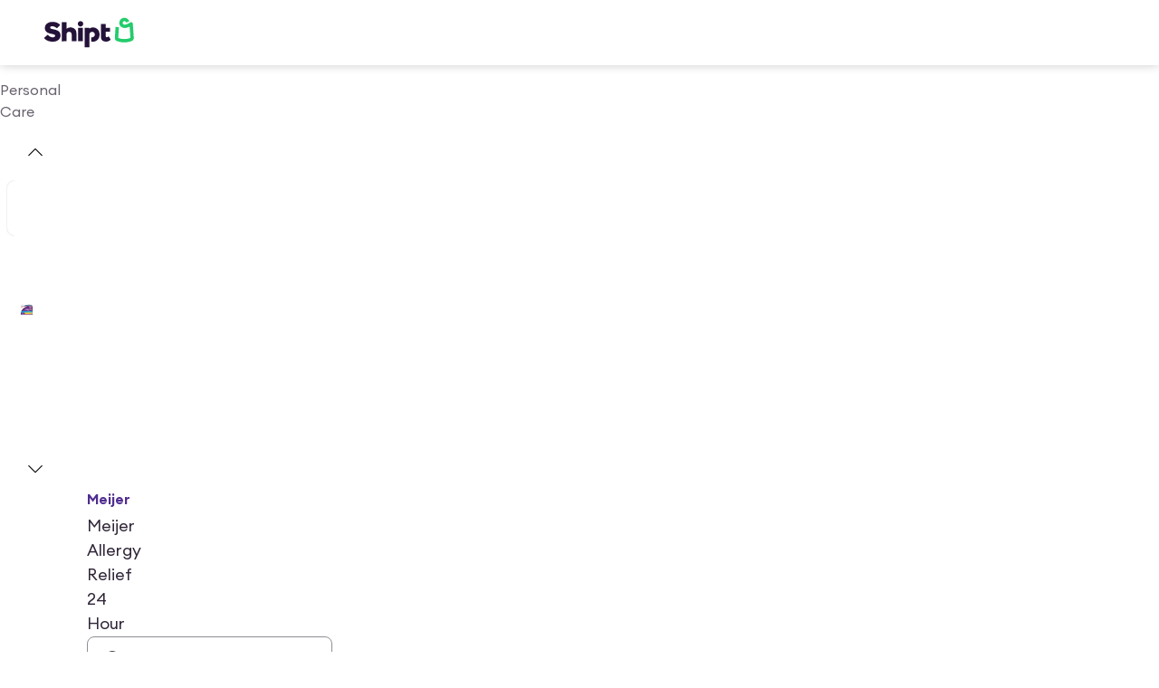

--- FILE ---
content_type: application/javascript; charset=UTF-8
request_url: https://www.shipt.com/_next/static/chunks/pages/_app-b2bc61218cc534e0.js
body_size: 74651
content:
(self.webpackChunk_N_E=self.webpackChunk_N_E||[]).push([[90636],{92:(e,t,r)=>{(window.__NEXT_P=window.__NEXT_P||[]).push(["/_app",function(){return r(58122)}])},437:()=>{},1556:(e,t,r)=>{"use strict";r.d(t,{N:()=>p,V:()=>f});var n=r(3576),o=r(14232),i=r(22675),a=r(25356),s=r(92905),l=r(11305),u=r(77030),c=r(60165),d=r(73960);let f=()=>{let e=(0,c.Jd)(),{mutateAsync:t}=(0,a.v)();(0,o.useEffect)(()=>{if((0,s._S)()&&(window.SHIPT_DO_NOT_SHARE_SELL_TA=!0),(null==e?void 0:e.do_not_share_sell_ta)&&!(0,s.Wb)()&&(0,l.NS)(),(0,s.iC)()&&e&&!e.do_not_share_sell_ta&&t({request_source:"web-signal"}),e&&!e.do_not_share_sell_ta){if((0,s.Wb)())t({request_source:"web-form"});else if((0,s.nb)()){let e=(0,i.Ri)(u.ar);t((0,n._)({request_source:"web-restriction"},e))}}},[t,e])},p=e=>{let t=(0,c.x9)(),{isFetched:r}=(0,d.Y)();return!!e&&(!t||!!(0,s._S)()||r)}},2137:(e,t,r)=>{"use strict";let n;r.d(t,{Gv:()=>l});var o=r(82100),i=r(68514),a=r(99742),s=r(99742);r(93811);let l=async function(e,t){let{forceRefresh:r=!1}=arguments.length>2&&void 0!==arguments[2]?arguments[2]:{},l=(()=>{if(!n)try{n=(0,o.initAuth0)({baseURL:s.env.AUTH0_BASE_URL,secret:a.env.AUTH0_SECRET_PREV&&"0"!==a.env.AUTH0_SECRET_PREV?[a.env.AUTH0_SECRET,a.env.AUTH0_SECRET_PREV]:"true"===a.env.IS_AUTOMATION?[a.env.AUTH0_E2E_SECRET]:[a.env.AUTH0_SECRET],clientID:"true"===a.env.IS_AUTOMATION?a.env.AUTH0_E2E_CLIENT_ID:a.env.AUTH0_CLIENT_ID,clientSecret:"true"===a.env.IS_AUTOMATION?a.env.AUTH0_E2E_CLIENT_SECRET:a.env.AUTH0_CLIENT_SECRET,session:{absoluteDuration:!1,rollingDuration:0xf0c3f0,storeIDToken:!1}})}catch(e){(0,i.MD)("Auth0 SDK failed to initialize. Are the env vars set?")}return n})();if(!l)throw Error("Auth0 SDK is not available. Are the env vars set?");let{accessToken:u}=await l.getAccessToken(e,t,{refresh:r});if(!u)throw Error("Missing access token");return u}},3351:(e,t,r)=>{"use strict";r.d(t,{C:()=>d,Cv:()=>C,K2:()=>_,Nc:()=>O,OW:()=>g,Tb:()=>S,Tp:()=>p,VF:()=>w,YL:()=>h,c4:()=>b,mw:()=>A,nf:()=>R,rH:()=>c,se:()=>m,yY:()=>f});var n=r(55394),o=1,i=1,a=0,s=0,l=0,u="";function c(e,t,r,n,a,s,l,u){return{value:e,root:t,parent:r,type:n,props:a,children:s,line:o,column:i,length:l,return:"",siblings:u}}function d(e,t){return(0,n.kp)(c("",null,null,"",null,null,0,e.siblings),e,{length:-e.length},t)}function f(e){for(;e.root;)e=d(e.root,{children:[e]});(0,n.BC)(e,e.siblings)}function p(){return l}function h(){return l=s>0?(0,n.wN)(u,--s):0,i--,10===l&&(i=1,o--),l}function _(){return l=s<a?(0,n.wN)(u,s++):0,i++,10===l&&(i=1,o++),l}function m(){return(0,n.wN)(u,s)}function g(){return s}function y(e,t){return(0,n.c1)(u,e,t)}function E(e){switch(e){case 0:case 9:case 10:case 13:case 32:return 5;case 33:case 43:case 44:case 47:case 62:case 64:case 126:case 59:case 123:case 125:return 4;case 58:return 3;case 34:case 39:case 40:case 91:return 2;case 41:case 93:return 1}return 0}function b(e){return o=i=1,a=(0,n.b2)(u=e),s=0,[]}function w(e){return u="",e}function S(e){return(0,n.Bq)(y(s-1,function e(t){for(;_();)switch(l){case t:return s;case 34:case 39:34!==t&&39!==t&&e(l);break;case 40:41===t&&e(t);break;case 92:_()}return s}(91===e?e+2:40===e?e+1:e)))}function A(e){for(;l=m();)if(l<33)_();else break;return E(e)>2||E(l)>3?"":" "}function O(e,t){for(;--t&&_()&&!(l<48)&&!(l>102)&&(!(l>57)||!(l<65))&&(!(l>70)||!(l<97)););return y(e,s+(t<6&&32==m()&&32==_()))}function R(e,t){for(;_();)if(e+l===57)break;else if(e+l===84&&47===m())break;return"/*"+y(t,s-1)+"*"+(0,n.HT)(47===e?e:_())}function C(e){for(;!E(m());)_();return y(e,s)}},3546:(e,t,r)=>{"use strict";r.d(t,{Zb:()=>c,mp:()=>f,nW:()=>d});var n=r(3576),o=r(58596),i=r.n(o),a=r(34813),s=r(22675),l=r(3685),u=r(72402);let c="marv_advice_by_campaign",d=e=>{let{ssrContext:t,marvAdviceByCampaign:r,marvUpdateBehavior:o}=e,a=(0,n._)({},r);if(t){let e=t.req.cookies[c];"append"===o&&e&&(0,u.F)(e)&&(a=(0,n._)({},a,JSON.parse(e))),new(i())(t.req,t.res).set(c,JSON.stringify(a),{httpOnly:!1,maxAge:31536e6})}else{var l;let e=null!=(l=(0,s.Ri)(c))?l:{};"append"===o&&e&&"object"==typeof e&&(a=(0,n._)({},a,e)),(0,s.TV)(c,a,{expires:365})}},f=()=>{!(0,l.H)()&&(0,a.getSessionInfo)().isSessionExpired&&(0,s.zs)(c)}},3685:(e,t,r)=>{"use strict";r.d(t,{H:()=>n});let n=()=>!1},4665:(e,t,r)=>{"use strict";r.d(t,{OR:()=>a,Oj:()=>n,ll:()=>i,z4:()=>o});let n="inferred_zip",o="inferred_zip_src",i="cms_source",a="https://www.target.com/l/target-circle/-/N-pzno9?goTo=APP-137217#Circle360"},4667:(e,t,r)=>{"use strict";r.d(t,{$e:()=>s,sC:()=>a,xI:()=>l});var n=r(3576),o=r(11959),i=r(76085);let a=(e,t)=>{if(!e)return{};let r=(e,t)=>e?t?e.map(e=>{let r=t.find(t=>t.id===e.id);return r?(0,n._)({},e,r):e}):e:[];return{accessibility:r(e.accessibility,t.accessibility),sms:r(e.sms,t.sms),email:r(e.email,t.email),marketing:r(e.marketing,t.marketing)}},s=(e,t)=>{var r,n;return null!=(n=null==t||null==(r=t[e])?void 0:r.some(e=>e.id===o.j&&e.value))&&n},l=e=>{var t;if(!e)return!1;let r=e.find(e=>{let{id:t,value:r,details:n}=e;return t===o.j&&!0!==r&&(null==n?void 0:n.pending_since)});return!!r&&Number(null==(t=r.details)?void 0:t.pending_since)+(0,i.X)(24)>Date.now()}},4902:(e,t,r)=>{"use strict";r.r(t),r.d(t,{__addDisposableResource:()=>M,__assign:()=>i,__asyncDelegator:()=>R,__asyncGenerator:()=>O,__asyncValues:()=>C,__await:()=>A,__awaiter:()=>h,__classPrivateFieldGet:()=>D,__classPrivateFieldIn:()=>L,__classPrivateFieldSet:()=>k,__createBinding:()=>m,__decorate:()=>s,__disposeResources:()=>U,__esDecorate:()=>u,__exportStar:()=>g,__extends:()=>o,__generator:()=>_,__importDefault:()=>x,__importStar:()=>N,__makeTemplateObject:()=>T,__metadata:()=>p,__param:()=>l,__propKey:()=>d,__read:()=>E,__rest:()=>a,__rewriteRelativeImportExtension:()=>H,__runInitializers:()=>c,__setFunctionName:()=>f,__spread:()=>b,__spreadArray:()=>S,__spreadArrays:()=>w,__values:()=>y,default:()=>B});var n=function(e,t){return(n=Object.setPrototypeOf||({__proto__:[]})instanceof Array&&function(e,t){e.__proto__=t}||function(e,t){for(var r in t)Object.prototype.hasOwnProperty.call(t,r)&&(e[r]=t[r])})(e,t)};function o(e,t){if("function"!=typeof t&&null!==t)throw TypeError("Class extends value "+String(t)+" is not a constructor or null");function r(){this.constructor=e}n(e,t),e.prototype=null===t?Object.create(t):(r.prototype=t.prototype,new r)}var i=function(){return(i=Object.assign||function(e){for(var t,r=1,n=arguments.length;r<n;r++)for(var o in t=arguments[r])Object.prototype.hasOwnProperty.call(t,o)&&(e[o]=t[o]);return e}).apply(this,arguments)};function a(e,t){var r={};for(var n in e)Object.prototype.hasOwnProperty.call(e,n)&&0>t.indexOf(n)&&(r[n]=e[n]);if(null!=e&&"function"==typeof Object.getOwnPropertySymbols)for(var o=0,n=Object.getOwnPropertySymbols(e);o<n.length;o++)0>t.indexOf(n[o])&&Object.prototype.propertyIsEnumerable.call(e,n[o])&&(r[n[o]]=e[n[o]]);return r}function s(e,t,r,n){var o,i=arguments.length,a=i<3?t:null===n?n=Object.getOwnPropertyDescriptor(t,r):n;if("object"==typeof Reflect&&"function"==typeof Reflect.decorate)a=Reflect.decorate(e,t,r,n);else for(var s=e.length-1;s>=0;s--)(o=e[s])&&(a=(i<3?o(a):i>3?o(t,r,a):o(t,r))||a);return i>3&&a&&Object.defineProperty(t,r,a),a}function l(e,t){return function(r,n){t(r,n,e)}}function u(e,t,r,n,o,i){function a(e){if(void 0!==e&&"function"!=typeof e)throw TypeError("Function expected");return e}for(var s,l=n.kind,u="getter"===l?"get":"setter"===l?"set":"value",c=!t&&e?n.static?e:e.prototype:null,d=t||(c?Object.getOwnPropertyDescriptor(c,n.name):{}),f=!1,p=r.length-1;p>=0;p--){var h={};for(var _ in n)h[_]="access"===_?{}:n[_];for(var _ in n.access)h.access[_]=n.access[_];h.addInitializer=function(e){if(f)throw TypeError("Cannot add initializers after decoration has completed");i.push(a(e||null))};var m=(0,r[p])("accessor"===l?{get:d.get,set:d.set}:d[u],h);if("accessor"===l){if(void 0===m)continue;if(null===m||"object"!=typeof m)throw TypeError("Object expected");(s=a(m.get))&&(d.get=s),(s=a(m.set))&&(d.set=s),(s=a(m.init))&&o.unshift(s)}else(s=a(m))&&("field"===l?o.unshift(s):d[u]=s)}c&&Object.defineProperty(c,n.name,d),f=!0}function c(e,t,r){for(var n=arguments.length>2,o=0;o<t.length;o++)r=n?t[o].call(e,r):t[o].call(e);return n?r:void 0}function d(e){return"symbol"==typeof e?e:"".concat(e)}function f(e,t,r){return"symbol"==typeof t&&(t=t.description?"[".concat(t.description,"]"):""),Object.defineProperty(e,"name",{configurable:!0,value:r?"".concat(r," ",t):t})}function p(e,t){if("object"==typeof Reflect&&"function"==typeof Reflect.metadata)return Reflect.metadata(e,t)}function h(e,t,r,n){return new(r||(r=Promise))(function(o,i){function a(e){try{l(n.next(e))}catch(e){i(e)}}function s(e){try{l(n.throw(e))}catch(e){i(e)}}function l(e){var t;e.done?o(e.value):((t=e.value)instanceof r?t:new r(function(e){e(t)})).then(a,s)}l((n=n.apply(e,t||[])).next())})}function _(e,t){var r,n,o,i={label:0,sent:function(){if(1&o[0])throw o[1];return o[1]},trys:[],ops:[]},a=Object.create(("function"==typeof Iterator?Iterator:Object).prototype);return a.next=s(0),a.throw=s(1),a.return=s(2),"function"==typeof Symbol&&(a[Symbol.iterator]=function(){return this}),a;function s(s){return function(l){var u=[s,l];if(r)throw TypeError("Generator is already executing.");for(;a&&(a=0,u[0]&&(i=0)),i;)try{if(r=1,n&&(o=2&u[0]?n.return:u[0]?n.throw||((o=n.return)&&o.call(n),0):n.next)&&!(o=o.call(n,u[1])).done)return o;switch(n=0,o&&(u=[2&u[0],o.value]),u[0]){case 0:case 1:o=u;break;case 4:return i.label++,{value:u[1],done:!1};case 5:i.label++,n=u[1],u=[0];continue;case 7:u=i.ops.pop(),i.trys.pop();continue;default:if(!(o=(o=i.trys).length>0&&o[o.length-1])&&(6===u[0]||2===u[0])){i=0;continue}if(3===u[0]&&(!o||u[1]>o[0]&&u[1]<o[3])){i.label=u[1];break}if(6===u[0]&&i.label<o[1]){i.label=o[1],o=u;break}if(o&&i.label<o[2]){i.label=o[2],i.ops.push(u);break}o[2]&&i.ops.pop(),i.trys.pop();continue}u=t.call(e,i)}catch(e){u=[6,e],n=0}finally{r=o=0}if(5&u[0])throw u[1];return{value:u[0]?u[1]:void 0,done:!0}}}}var m=Object.create?function(e,t,r,n){void 0===n&&(n=r);var o=Object.getOwnPropertyDescriptor(t,r);(!o||("get"in o?!t.__esModule:o.writable||o.configurable))&&(o={enumerable:!0,get:function(){return t[r]}}),Object.defineProperty(e,n,o)}:function(e,t,r,n){void 0===n&&(n=r),e[n]=t[r]};function g(e,t){for(var r in e)"default"===r||Object.prototype.hasOwnProperty.call(t,r)||m(t,e,r)}function y(e){var t="function"==typeof Symbol&&Symbol.iterator,r=t&&e[t],n=0;if(r)return r.call(e);if(e&&"number"==typeof e.length)return{next:function(){return e&&n>=e.length&&(e=void 0),{value:e&&e[n++],done:!e}}};throw TypeError(t?"Object is not iterable.":"Symbol.iterator is not defined.")}function E(e,t){var r="function"==typeof Symbol&&e[Symbol.iterator];if(!r)return e;var n,o,i=r.call(e),a=[];try{for(;(void 0===t||t-- >0)&&!(n=i.next()).done;)a.push(n.value)}catch(e){o={error:e}}finally{try{n&&!n.done&&(r=i.return)&&r.call(i)}finally{if(o)throw o.error}}return a}function b(){for(var e=[],t=0;t<arguments.length;t++)e=e.concat(E(arguments[t]));return e}function w(){for(var e=0,t=0,r=arguments.length;t<r;t++)e+=arguments[t].length;for(var n=Array(e),o=0,t=0;t<r;t++)for(var i=arguments[t],a=0,s=i.length;a<s;a++,o++)n[o]=i[a];return n}function S(e,t,r){if(r||2==arguments.length)for(var n,o=0,i=t.length;o<i;o++)!n&&o in t||(n||(n=Array.prototype.slice.call(t,0,o)),n[o]=t[o]);return e.concat(n||Array.prototype.slice.call(t))}function A(e){return this instanceof A?(this.v=e,this):new A(e)}function O(e,t,r){if(!Symbol.asyncIterator)throw TypeError("Symbol.asyncIterator is not defined.");var n,o=r.apply(e,t||[]),i=[];return n=Object.create(("function"==typeof AsyncIterator?AsyncIterator:Object).prototype),a("next"),a("throw"),a("return",function(e){return function(t){return Promise.resolve(t).then(e,u)}}),n[Symbol.asyncIterator]=function(){return this},n;function a(e,t){o[e]&&(n[e]=function(t){return new Promise(function(r,n){i.push([e,t,r,n])>1||s(e,t)})},t&&(n[e]=t(n[e])))}function s(e,t){try{var r;(r=o[e](t)).value instanceof A?Promise.resolve(r.value.v).then(l,u):c(i[0][2],r)}catch(e){c(i[0][3],e)}}function l(e){s("next",e)}function u(e){s("throw",e)}function c(e,t){e(t),i.shift(),i.length&&s(i[0][0],i[0][1])}}function R(e){var t,r;return t={},n("next"),n("throw",function(e){throw e}),n("return"),t[Symbol.iterator]=function(){return this},t;function n(n,o){t[n]=e[n]?function(t){return(r=!r)?{value:A(e[n](t)),done:!1}:o?o(t):t}:o}}function C(e){if(!Symbol.asyncIterator)throw TypeError("Symbol.asyncIterator is not defined.");var t,r=e[Symbol.asyncIterator];return r?r.call(e):(e=y(e),t={},n("next"),n("throw"),n("return"),t[Symbol.asyncIterator]=function(){return this},t);function n(r){t[r]=e[r]&&function(t){return new Promise(function(n,o){var i,a,s;i=n,a=o,s=(t=e[r](t)).done,Promise.resolve(t.value).then(function(e){i({value:e,done:s})},a)})}}}function T(e,t){return Object.defineProperty?Object.defineProperty(e,"raw",{value:t}):e.raw=t,e}var I=Object.create?function(e,t){Object.defineProperty(e,"default",{enumerable:!0,value:t})}:function(e,t){e.default=t},P=function(e){return(P=Object.getOwnPropertyNames||function(e){var t=[];for(var r in e)Object.prototype.hasOwnProperty.call(e,r)&&(t[t.length]=r);return t})(e)};function N(e){if(e&&e.__esModule)return e;var t={};if(null!=e)for(var r=P(e),n=0;n<r.length;n++)"default"!==r[n]&&m(t,e,r[n]);return I(t,e),t}function x(e){return e&&e.__esModule?e:{default:e}}function D(e,t,r,n){if("a"===r&&!n)throw TypeError("Private accessor was defined without a getter");if("function"==typeof t?e!==t||!n:!t.has(e))throw TypeError("Cannot read private member from an object whose class did not declare it");return"m"===r?n:"a"===r?n.call(e):n?n.value:t.get(e)}function k(e,t,r,n,o){if("m"===n)throw TypeError("Private method is not writable");if("a"===n&&!o)throw TypeError("Private accessor was defined without a setter");if("function"==typeof t?e!==t||!o:!t.has(e))throw TypeError("Cannot write private member to an object whose class did not declare it");return"a"===n?o.call(e,r):o?o.value=r:t.set(e,r),r}function L(e,t){if(null===t||"object"!=typeof t&&"function"!=typeof t)throw TypeError("Cannot use 'in' operator on non-object");return"function"==typeof e?t===e:e.has(t)}function M(e,t,r){if(null!=t){var n,o;if("object"!=typeof t&&"function"!=typeof t)throw TypeError("Object expected.");if(r){if(!Symbol.asyncDispose)throw TypeError("Symbol.asyncDispose is not defined.");n=t[Symbol.asyncDispose]}if(void 0===n){if(!Symbol.dispose)throw TypeError("Symbol.dispose is not defined.");n=t[Symbol.dispose],r&&(o=n)}if("function"!=typeof n)throw TypeError("Object not disposable.");o&&(n=function(){try{o.call(this)}catch(e){return Promise.reject(e)}}),e.stack.push({value:t,dispose:n,async:r})}else r&&e.stack.push({async:!0});return t}var j="function"==typeof SuppressedError?SuppressedError:function(e,t,r){var n=Error(r);return n.name="SuppressedError",n.error=e,n.suppressed=t,n};function U(e){function t(t){e.error=e.hasError?new j(t,e.error,"An error was suppressed during disposal."):t,e.hasError=!0}var r,n=0;return function o(){for(;r=e.stack.pop();)try{if(!r.async&&1===n)return n=0,e.stack.push(r),Promise.resolve().then(o);if(r.dispose){var i=r.dispose.call(r.value);if(r.async)return n|=2,Promise.resolve(i).then(o,function(e){return t(e),o()})}else n|=1}catch(e){t(e)}if(1===n)return e.hasError?Promise.reject(e.error):Promise.resolve();if(e.hasError)throw e.error}()}function H(e,t){return"string"==typeof e&&/^\.\.?\//.test(e)?e.replace(/\.(tsx)$|((?:\.d)?)((?:\.[^./]+?)?)\.([cm]?)ts$/i,function(e,r,n,o,i){return r?t?".jsx":".js":!n||o&&i?n+o+"."+i.toLowerCase()+"js":e}):e}let B={__extends:o,__assign:i,__rest:a,__decorate:s,__param:l,__esDecorate:u,__runInitializers:c,__propKey:d,__setFunctionName:f,__metadata:p,__awaiter:h,__generator:_,__createBinding:m,__exportStar:g,__values:y,__read:E,__spread:b,__spreadArrays:w,__spreadArray:S,__await:A,__asyncGenerator:O,__asyncDelegator:R,__asyncValues:C,__makeTemplateObject:T,__importStar:N,__importDefault:x,__classPrivateFieldGet:D,__classPrivateFieldSet:k,__classPrivateFieldIn:L,__addDisposableResource:M,__disposeResources:U,__rewriteRelativeImportExtension:H}},5648:(e,t,r)=>{"use strict";r.d(t,{Mi:()=>u,O7:()=>f,S0:()=>d,Sy:()=>s,XD:()=>l,jW:()=>c});var n=r(23362),o=r(25155),i=r(99188),a=r(39543);let s=async e=>(await (0,o.Vg)({config:{url:"aviator/v2/orders/active.json"},context:e,fetcherName:"fetchActiveOrders"})).map(n.Ih),l=async e=>{let t=e.queryKey[1].order_id;return(0,o.Vg)({config:{url:"member-web-bff/v1/order/".concat(t)},context:e,fetcherName:"fetchOrderDetails"})},u=e=>(0,o.Vg)({config:{url:"/member-web-bff/v1/order/history"},context:e,fetcherName:"fetchOrdersHistory"}),c=async e=>(0,o.Vg)({config:{url:"member-web-bff/v1/order/last"},context:e,fetcherName:"fetchLastDeliveredOrder"}),d=async e=>{let[,t]=e.queryKey,r=await (0,o.Vg)({config:{url:"aviator/v1/member/order-tracking/".concat(t)},context:e,fetcherName:"fetchOrderTracking"});return(0,n.Zn)(r)},f=async e=>{let t=e.queryKey[1].orderId,r=await (0,o.Vg)({config:{url:"/member-web-bff/v1/orders/shopper-eta/".concat(t)},context:e,fetcherName:"fetchOrderEngagement"});return r.order_status===a.w8.DELIVERED&&e.client.invalidateQueries({queryKey:(0,i.Th)(t).queryKey}),r}},6236:(e,t,r)=>{"use strict";r.d(t,{$:()=>a,d:()=>i});var n,o,i=((n={}).STUDENT="student",n.EBT="ebt",n.STANDARD="standard",n.UPGRADE="upgrade",n.DOWNGRADE="downgrade",n.EARLY_RENEWAL="early_renewal",n),a=((o={}).MONTHLY="monthly",o.ANNUAL="annual",o)},6792:(e,t,r)=>{"use strict";r.d(t,{p:()=>S,r:()=>A});var n=r(9834),o=r(70991),i=r(61220),a=r(3685),s=r(68608),l=r(72038),u=r(97885),c=r(57197),d=r(50859),f=r.n(d),p=r(41002),h=r(43381),_=r(49579),m=r(12174),g=r(45482),y=r(33723),E=r(59897),b=r(68514),w=r(9314);let S=function(){let{redirectUrl:e=n.JZ.LOGOUT.url}=arguments.length>0&&void 0!==arguments[0]?arguments[0]:{};if(!(0,a.H)()){if((0,l.E8)(),(0,o.oV)(),(0,c.x9)(),(0,s.S)().clear(),(0,g.YI)()){let e=(0,i.Gq)(_.E_);(0,i.IU)(),e&&(0,i.SO)(_.E_,e)}else(0,i.IU)();(0,h.X)(o.VH),(0,h.X)(y.E),(0,h.X)(m.z),(0,h.X)(w.n),f().setUser(),f().clearMetadata("user"),p.L.stopSession(),(0,E.hk)(e)?window.location.href=e:((0,b.vV)("unsafe redirect URL detected: ".concat(e)),window.location.href=n.JZ.LOGOUT.url)}},A=function(){let e=arguments.length>0&&void 0!==arguments[0]?arguments[0]:{};return(0,u.e)().logout(e)}},7019:(e,t,r)=>{"use strict";r.d(t,{r1:()=>s,gi:()=>u,MY:()=>l});var n=r(47815),o=r(55394),i=r(3351),a=r(28806);function s(e){var t=(0,o.FK)(e);return function(r,n,o,i){for(var a="",s=0;s<t;s++)a+=e[s](r,n,o,i)||"";return a}}function l(e){return function(t){!t.root&&(t=t.return)&&e(t)}}function u(e,t,r,s){if(e.length>-1&&!e.return)switch(e.type){case n.LU:e.return=function e(t,r,i){switch((0,o.tW)(t,r)){case 5103:return n.j+"print-"+t+t;case 5737:case 4201:case 3177:case 3433:case 1641:case 4457:case 2921:case 5572:case 6356:case 5844:case 3191:case 6645:case 3005:case 6391:case 5879:case 5623:case 6135:case 4599:case 4855:case 4215:case 6389:case 5109:case 5365:case 5621:case 3829:return n.j+t+t;case 4789:return n.vd+t+t;case 5349:case 4246:case 4810:case 6968:case 2756:return n.j+t+n.vd+t+n.MS+t+t;case 5936:switch((0,o.wN)(t,r+11)){case 114:return n.j+t+n.MS+(0,o.HC)(t,/[svh]\w+-[tblr]{2}/,"tb")+t;case 108:return n.j+t+n.MS+(0,o.HC)(t,/[svh]\w+-[tblr]{2}/,"tb-rl")+t;case 45:return n.j+t+n.MS+(0,o.HC)(t,/[svh]\w+-[tblr]{2}/,"lr")+t}case 6828:case 4268:case 2903:return n.j+t+n.MS+t+t;case 6165:return n.j+t+n.MS+"flex-"+t+t;case 5187:return n.j+t+(0,o.HC)(t,/(\w+).+(:[^]+)/,n.j+"box-$1$2"+n.MS+"flex-$1$2")+t;case 5443:return n.j+t+n.MS+"flex-item-"+(0,o.HC)(t,/flex-|-self/g,"")+((0,o.YW)(t,/flex-|baseline/)?"":n.MS+"grid-row-"+(0,o.HC)(t,/flex-|-self/g,""))+t;case 4675:return n.j+t+n.MS+"flex-line-pack"+(0,o.HC)(t,/align-content|flex-|-self/g,"")+t;case 5548:return n.j+t+n.MS+(0,o.HC)(t,"shrink","negative")+t;case 5292:return n.j+t+n.MS+(0,o.HC)(t,"basis","preferred-size")+t;case 6060:return n.j+"box-"+(0,o.HC)(t,"-grow","")+n.j+t+n.MS+(0,o.HC)(t,"grow","positive")+t;case 4554:return n.j+(0,o.HC)(t,/([^-])(transform)/g,"$1"+n.j+"$2")+t;case 6187:return(0,o.HC)((0,o.HC)((0,o.HC)(t,/(zoom-|grab)/,n.j+"$1"),/(image-set)/,n.j+"$1"),t,"")+t;case 5495:case 3959:return(0,o.HC)(t,/(image-set\([^]*)/,n.j+"$1$`$1");case 4968:return(0,o.HC)((0,o.HC)(t,/(.+:)(flex-)?(.*)/,n.j+"box-pack:$3"+n.MS+"flex-pack:$3"),/s.+-b[^;]+/,"justify")+n.j+t+t;case 4200:if(!(0,o.YW)(t,/flex-|baseline/))return n.MS+"grid-column-align"+(0,o.c1)(t,r)+t;break;case 2592:case 3360:return n.MS+(0,o.HC)(t,"template-","")+t;case 4384:case 3616:if(i&&i.some(function(e,t){return r=t,(0,o.YW)(e.props,/grid-\w+-end/)}))return~(0,o.K5)(t+(i=i[r].value),"span",0)?t:n.MS+(0,o.HC)(t,"-start","")+t+n.MS+"grid-row-span:"+(~(0,o.K5)(i,"span",0)?(0,o.YW)(i,/\d+/):(0,o.YW)(i,/\d+/)-(0,o.YW)(t,/\d+/))+";";return n.MS+(0,o.HC)(t,"-start","")+t;case 4896:case 4128:return i&&i.some(function(e){return(0,o.YW)(e.props,/grid-\w+-start/)})?t:n.MS+(0,o.HC)((0,o.HC)(t,"-end","-span"),"span ","")+t;case 4095:case 3583:case 4068:case 2532:return(0,o.HC)(t,/(.+)-inline(.+)/,n.j+"$1$2")+t;case 8116:case 7059:case 5753:case 5535:case 5445:case 5701:case 4933:case 4677:case 5533:case 5789:case 5021:case 4765:if((0,o.b2)(t)-1-r>6)switch((0,o.wN)(t,r+1)){case 109:if(45!==(0,o.wN)(t,r+4))break;case 102:return(0,o.HC)(t,/(.+:)(.+)-([^]+)/,"$1"+n.j+"$2-$3$1"+n.vd+(108==(0,o.wN)(t,r+3)?"$3":"$2-$3"))+t;case 115:return~(0,o.K5)(t,"stretch",0)?e((0,o.HC)(t,"stretch","fill-available"),r,i)+t:t}break;case 5152:case 5920:return(0,o.HC)(t,/(.+?):(\d+)(\s*\/\s*(span)?\s*(\d+))?(.*)/,function(e,r,o,i,a,s,l){return n.MS+r+":"+o+l+(i?n.MS+r+"-span:"+(a?s:s-o)+l:"")+t});case 4949:if(121===(0,o.wN)(t,r+6))return(0,o.HC)(t,":",":"+n.j)+t;break;case 6444:switch((0,o.wN)(t,45===(0,o.wN)(t,14)?18:11)){case 120:return(0,o.HC)(t,/(.+:)([^;\s!]+)(;|(\s+)?!.+)?/,"$1"+n.j+(45===(0,o.wN)(t,14)?"inline-":"")+"box$3$1"+n.j+"$2$3$1"+n.MS+"$2box$3")+t;case 100:return(0,o.HC)(t,":",":"+n.MS)+t}break;case 5719:case 2647:case 2135:case 3927:case 2391:return(0,o.HC)(t,"scroll-","scroll-snap-")+t}return t}(e.value,e.length,r);return;case n.Sv:return(0,a.l)([(0,i.C)(e,{value:(0,o.HC)(e.value,"@","@"+n.j)})],s);case n.XZ:if(e.length)return(0,o.kg)(r=e.props,function(t){switch((0,o.YW)(t,s=/(::plac\w+|:read-\w+)/)){case":read-only":case":read-write":(0,i.yY)((0,i.C)(e,{props:[(0,o.HC)(t,/:(read-\w+)/,":"+n.vd+"$1")]})),(0,i.yY)((0,i.C)(e,{props:[t]})),(0,o.kp)(e,{props:(0,o.pb)(r,s)});break;case"::placeholder":(0,i.yY)((0,i.C)(e,{props:[(0,o.HC)(t,/:(plac\w+)/,":"+n.j+"input-$1")]})),(0,i.yY)((0,i.C)(e,{props:[(0,o.HC)(t,/:(plac\w+)/,":"+n.vd+"$1")]})),(0,i.yY)((0,i.C)(e,{props:[(0,o.HC)(t,/:(plac\w+)/,n.MS+"input-$1")]})),(0,i.yY)((0,i.C)(e,{props:[t]})),(0,o.kp)(e,{props:(0,o.pb)(r,s)})}return""})}}},7562:(e,t,r)=>{"use strict";r.d(t,{Dv:()=>o,OH:()=>i,nr:()=>s,xo:()=>a});var n=r(28439);let o=(e,t)=>(0,n.i)(e)===t,i=e=>{var t;let r,o;return/^[0-9]$/i.test((0,n.i)(e))||(r=t=e,/^[a-z]$/.test((0,n.i)(r)))||(o=t,/^[A-Z]$/.test((0,n.i)(o)))||/[-!$%^&*()_+|~=`{}\[\]:";'<>?,.\/]/.test((0,n.i)(e))},a=e=>o(e,"ArrowUp")||o(e,"ArrowDown"),s=e=>o(e,"Enter")||o(e," ")},7593:(e,t,r)=>{"use strict";r.d(t,{Co:()=>n,_8:()=>i,w9:()=>o});let n=Object.keys,o=Object.entries,i=e=>Object.fromEntries(e)},9112:(e,t,r)=>{"use strict";r.d(t,{L:()=>o});var n,o=((n={}).NewCard="NEW_CARD_FLOW",n.UpdatedCard="UPDATED_CARD_FLOW",n.ExistingUnverifiedCard="EXISTING_UNVERIFIED_CARD_FLOW",n.ExistingVerifiedCard="EXISTING_VERIFIED_CARD_FLOW",n)},9314:(e,t,r)=>{"use strict";r.d(t,{a:()=>o,n:()=>n});let n="shopSessionFlags",o={confirmedAddress:!1,isCartOOSExpanded:!0}},9725:(e,t,r)=>{"use strict";r.d(t,{GW:()=>E,SZ:()=>_,W$:()=>m,el:()=>g,gm:()=>y});var n=r(3576),o=r(62701),i=r(34813),a=r.n(i),s=r(72029),l=r(47664),u=r(68608),c=r(3685),d=r(70991),f=r(92905),p=r(56061),h=r(45482);let _=e=>(0,s.u4)({eventName:i.AnalyticsEvent.RegistrationCompleted,properties:{auth_source:null!=e?e:"",location:(0,d.dl)()}}),m=(e,t)=>(0,s.u4)({eventName:i.AnalyticsEvent.LoginCompleted,properties:{auth_source:null!=e?e:"",is_c360_active_or_trialing:t}}),g=e=>(0,s.u4)({eventName:i.AnalyticsEvent.LoginError,properties:{error_context:(null==e?void 0:e.message)||""}}),y=e=>{if((0,c.H)()||(0,d.uV)())return;let t=(0,o._)((0,n._)({},(0,d.Vk)(e),(0,f.OA)(),(0,d.pH)(),(0,d.if)()),{zip_only:(0,l.Kg)(e)});if((0,h.tQ)()&&(0,h.YI)()){let r={context:{consent:(0,h.Qx)()}};(0,d.ls)(e.id,t,r),a().identify(t,r)}else(0,d.ls)(e.id,t),(0,h.Ft)(e=>{a().identify(t,{context:{consent:e}})})},E=e=>{let t=(0,l.wz)((0,u.S)());t&&!1==!!t.has_placed_first_order&&((0,s.u4)({eventName:i.AnalyticsEvent.FirstOrderPlaced,properties:e,eventOptions:{sendImmediately:!0}}),(0,u.S)().setQueryData(p.AP.queryKey,(0,o._)((0,n._)({},t),{has_placed_first_order:!0,has_placed_marketplace_order:!0})))}},9834:(e,t,r)=>{"use strict";r.d(t,{nV:()=>_,xW:()=>u,Fu:()=>y,cb:()=>p,kj:()=>b,OC:()=>E,CV:()=>m,Z4:()=>h,Bi:()=>g,JZ:()=>f});var n,o,i=r(3576),a=r(62701),s=r(66857),l=r(40001),u=((n={})._360="360",n.ABOUT="ABOUT",n.ACCESSIBILITY="ACCESSIBILITY",n.ADDRESS="ADDRESS",n.ADVANCED_SECURITY="ADVANCED_SECURITY",n.AUTH0_ERROR="AUTH0_ERROR",n.AMBASSADOR="AMBASSADOR",n.BASKET_BUILDER="BASKET_BUILDER",n.BLOG="BLOG",n.BLOG_POST="BLOG_POST",n.BRANCH="BRANCH",n.BRANCH_UNGATED="BRANCH_UNGATED",n.BUY_AGAIN="BUY_AGAIN",n.CANCELLATION="CANCELLATION",n.CART="CART",n.CART_CONVERSION_LOADING="CART_CONVERSION_LOADING",n.CITIES="CITIES",n.CHECKOUT="CHECKOUT",n.CHOOSE_MEMBERSHIP="CHOOSE_MEMBERSHIP",n.CMS_MODULE="CMS_MODULE",n.CMS_PREVIEW_PAGE="CMS_PREVIEW_PAGE",n.CONTACT="CONTACT",n.CORPORATE="CORPORATE",n.COMMUNITY="COMMUNITY",n.COUPON="COUPON",n.COUPONS="COUPONS",n.DATA_PRIVACY="DATA_PRIVACY",n.DEALS="DEALS",n.DELIVERY="DELIVERY",n.DIETARY_PREFERENCES="DIETARY_PREFERENCES",n.DISCOVER="DISCOVER",n.DRIVER="DRIVER",n.DRIVER_INTAKE_FORM="DRIVER_INTAKE_FORM",n.EMAIL_VERIFICATION_REQUIRED="EMAIL_VERIFICATION_REQUIRED",n.FEATURED_PROMOTIONS="FEATURED_PROMOTIONS",n.GIFT="GIFT",n.GLOBAL_HOMEPAGE="GLOBAL_HOMEPAGE",n.GLOBAL_LANDING_PAGE="GLOBAL_LANDING_PAGE",n.GLOBAL_SEARCH="GLOBAL_SEARCH",n.GRANTS="GRANTS",n.GUEST_WELCOME="GUEST_WELCOME",n.HI="HI",n.RETAILER_HOMEPAGE="RETAILER_HOMEPAGE",n.LADDERUP="LADDERUP",n.LANDING_PAGE="LANDING_PAGE",n.LANDING_PAGE_FOR_YOU="LANDING_PAGE_FOR_YOU",n.LISTS_HUB="LISTS_HUB",n.LIST="LIST",n.LP="LP",n.LEGAL="LEGAL",n.LOGIN="LOGIN",n.LOGOUT="LOGOUT",n.MEMBERSHIP_DASHBOARD="MEMBERSHIP_DASHBOARD",n.NO_MARKUPS_ON_EVERYDAY_ESSENTIALS="NO_MARKUPS_ON_EVERYDAY_ESSENTIALS",n.NOTIFICATIONS="NOTIFICATIONS",n.OFFER="OFFER",n.ONE_PASS="ONE_PASS",n.ORDER_CONFIRMATION="ORDER_CONFIRMATION",n.ORDER_DETAIL="ORDER_DETAIL",n.ORDER_LIST="ORDER_LIST",n.PARTNER="PARTNER",n.PASSWORD_RESET="PASSWORD_RESET",n.PERPLEXITY="PERPLEXITY",n.PREFERRED="PREFERRED",n.PRICING="PRICING",n.PRODUCT="PRODUCT",n.PROFILE="PROFILE",n.PRIVACY_RIGHTS_REQUESTS="PRIVACY_RIGHTS_REQUESTS",n.REDEEM="REDEEM",n.REDEEM_SIGNUP="REDEEM_SIGNUP",n.REDEEM_PAYMENT="REDEEM_PAYMENT",n.REDEEM_LOGIN="REDEEM_LOGIN",n.REWARD="REWARD",n.SEARCH="SEARCH",n.SEARCH_REDIRECT="SEARCH_REDIRECT",n.SECURE_ADD_GIFT_CARD_PAYMENT="SECURE_ADD_GIFT_CARD_PAYMENT",n.SECURE_ADD_PAYMENT="SECURE_ADD_PAYMENT",n.SECURE_ADD_MEMBERSHIP_PAYMENT="SECURE_ADD_MEMBERSHIP_PAYMENT",n.SECURE_CHOOSE_MEMBERSHIP_PAYMENT="SECURE_CHOOSE_MEMBERSHIP_PAYMENT",n.SHOPPER="SHOPPER",n.SHOPPER_ALREADY_APPLIED="SHOPPER_ALREADY_APPLIED",n.SIGN_UP="SIGN_UP",n.SITEMAP_INDEX="SITEMAP_INDEX",n.SPECIAL_REQUESTS="SPECIAL_REQUESTS",n.STORES="STORES",n.STUDENT="STUDENT",n.SUBSTITUTION_PREFERENCES="SUBSTITUTION_PREFERENCES",n.SUBSTITUTION_PREFERENCES_ORDER="SUBSTITUTION_PREFERENCES_ORDER",n.TARGET_CIRCLE_360="TARGET_CIRCLE_360",n.UNGATED_CATEGORY="UNGATED_CATEGORY",n.UNGATED_CATEGORY_HUB="UNGATED_CATEGORY_HUB",n.UNGATED_HOMEPAGE="UNGATED_HOMEPAGE",n.UNGATED_PROMOTIONS_PAGE="UNGATED_PROMOTIONS_PAGE",n.UNIVERSAL_PRODUCT="UNIVERSAL_PRODUCT",n.WALLET="WALLET",n.WELCOME="WELCOME",n);let c=["360","AMBASSADOR","CITIES","COMMUNITY","CORPORATE","DELIVERY","DISCOVER","DRIVER","GIFT","GRANTS","HI","LADDERUP","LEGAL","LP","OFFER","PARTNER","PERPLEXITY","PRICING","REDEEM","SHOPPER","STORES","STUDENT"],d=c.reduce((e,t)=>(0,a._)((0,i._)({},e),{[t]:{authentication:!1,pciSecured:!1,dynamicPath:!0,url:"/".concat(t.toLowerCase())}}),{}),f=(0,i._)({},d,{ABOUT:{url:"/about",trackingName:"about",authentication:!1,pageTitle:"About Shipt - Same Day Delivery",pciSecured:!1},ACCESSIBILITY:{url:"/shop/account/accessibility",trackingName:"accessibility",authentication:!0,noIndex:!0,noGuestAccess:!0,pageTitle:"Accessibility",pciSecured:!1},ADDRESS:{url:"/shop/account/addresses",trackingName:"addresses",authentication:!0,noIndex:!0,noGuestAccess:!0,pageTitle:"Addresses",pciSecured:!1},ADVANCED_SECURITY:{url:"/shop/account/advanced-security",trackingName:"advanced_security",authentication:!0,noIndex:!0,noGuestAccess:!0,pciSecured:!1},AUTH0_ERROR:{url:"/auth/error",authentication:!1,trackingName:"auth_error",pciSecured:!1},BASKET_BUILDER:{url:"/shop/[store_slug]/basket-builder",trackingName:"basket-builder",authentication:!0,noIndex:!0,noGuestAccess:!0,pciSecured:!1},BLOG:{url:"/blog",trackingName:"blog",authentication:!1,pageTitle:"Blog - Recipes & More from Shipt | Same-Day Delivery",pciSecured:!1},BLOG_POST:{url:"/blog",authentication:!1,trackingName:"blog_post",pciSecured:!1},BRANCH:{url:"/shop/branch",trackingName:"branch_landing",authentication:!0,noIndex:!0,noGuestAccess:!0,pciSecured:!1},BRANCH_UNGATED:{url:"/shop/branch/u",trackingName:"branch_landing",authentication:!1,pciSecured:!1},BUY_AGAIN:{url:"/shop/buy_again",trackingName:"buy_again",authentication:!0,noIndex:!0,noGuestAccess:!0,pageTitle:"Buy Again",pciSecured:!1},CANCELLATION:{url:"/shop/membership-dashboard/cancellation",trackingName:"cancellation",authentication:!0,noIndex:!0,noGuestAccess:!0,pciSecured:!1},CART:{url:"/shop/cart",trackingName:"cart",authentication:!0,noIndex:!0,storeRequired:!0,pciSecured:!1},CART_CONVERSION_LOADING:{url:"/shop/cart/loading",trackingName:"cart_conversion_loading",authentication:!0,noIndex:!0,pciSecured:!1},CHOOSE_MEMBERSHIP:{url:"/shop/choose-membership",trackingName:"choose_membership",authentication:!0,noIndex:!0,pageTitle:"Choose Membership",pciSecured:!1},CMS_MODULE:{url:"/cms/module",authentication:!1,trackingName:"cms",pciSecured:!1},CMS_PREVIEW_PAGE:{url:"/cms/page",authentication:!1,trackingName:"cms",pciSecured:!1},CONTACT:{url:"/contact",authentication:!1,hidePartnerName:!0,pageTitle:"Let's Chat! - Store to Door Delivery - Contact Shipt",trackingName:"contact",pciSecured:!1},COUPON:{url:"/shop/coupon",trackingName:"coupon",authentication:!0,noIndex:!0,pciSecured:!1},COUPONS:{url:"/shop/coupons",trackingName:"coupons",authentication:!0,noIndex:!0,pciSecured:!1},DATA_PRIVACY:{url:"/shop/account/data-privacy",trackingName:"data_privacy",authentication:!0,noIndex:!0,noGuestAccess:!0,pageTitle:"Data Privacy",pciSecured:!1},DEALS:{url:"/shop/deals",trackingName:"savings",authentication:!0,noIndex:!0,storeRequired:!0,pciSecured:!1},DIETARY_PREFERENCES:{url:"/shop/account/dietary-preferences",trackingName:"dietary_preferences",authentication:!0,noIndex:!0,noGuestAccess:!0,pciSecured:!1},DRIVER_INTAKE_FORM:{url:"/privacy/driver-intake-form",authentication:!1,hidePartnerName:!0,dynamicPath:!0,pciSecured:!1},EMAIL_VERIFICATION_REQUIRED:{url:"/email-verification-required",trackingName:"email_verification_required",authentication:!1,pageTitle:"Email Verification Required",pciSecured:!1},FEATURED_PROMOTIONS:{url:"/shop/featured-promotions",trackingName:"cpg_promotions",pageTitle:"Featured Promotion",authentication:!0,noIndex:!0,storeRequired:!0,pciSecured:!1},GLOBAL_HOMEPAGE:{url:"/shop",authentication:!0,trackingName:"global_home",pciSecured:!1},GLOBAL_LANDING_PAGE:{authentication:!0,noIndex:!0,pciSecured:!1,url:"/shop/stores/landing-page",trackingName:"global-landing-page"},GLOBAL_SEARCH:{url:"/shop/stores/search",authentication:!0,trackingName:"global_search",pciSecured:!1},GUEST_WELCOME:{url:"/shop/guest-welcome",trackingName:"guest_welcome",authentication:!1,pciSecured:!1},RETAILER_HOMEPAGE:{url:"/shop/[store_slug]",trackingName:"home",authentication:!0,pageTitle:"Home",storeRequired:!0,pciSecured:!1},LANDING_PAGE:{url:"/shop/landing-page",trackingName:"landing-page",authentication:!0,noIndex:!0,storeRequired:!0,pciSecured:!1},LANDING_PAGE_FOR_YOU:{url:"/shop/landing-page/for-you",trackingName:"landing-page-for-you",authentication:!0,noIndex:!0,pciSecured:!1},LISTS_HUB:{url:"/shop/lists",trackingName:"shopping_lists_hub",authentication:!0,noIndex:!0,storeRequired:!0,pciSecured:!1},LIST:{url:"/shop/lists",trackingName:"shopping_list",authentication:!0,noIndex:!0,storeRequired:!0,pciSecured:!1},LOGIN:{url:"/login",trackingName:"login",authentication:!1,pciSecured:!1},LOGOUT:{url:"/logout",trackingName:"logout",authentication:!1,pciSecured:!1},MEMBERSHIP_DASHBOARD:{url:"/shop/membership-dashboard",trackingName:"member_dashboard",authentication:!0,noIndex:!0,noGuestAccess:!0,pageTitle:"Membership Dashboard",pciSecured:!1},NO_MARKUPS_ON_EVERYDAY_ESSENTIALS:{url:"/shop/landing-page/seasonal/no-markup-products",trackingName:"no_markups_on_everyday_essentials",authentication:!0,noIndex:!0,pciSecured:!1,pageTitle:"No Markups on Everyday Essentials"},NOTIFICATIONS:{url:"/shop/account/notifications",trackingName:"notifications",authentication:!0,noIndex:!0,noGuestAccess:!0,pageTitle:"Notifications",pciSecured:!1},ONE_PASS:{url:"/onepass",trackingName:"onepass",authentication:!1,pageTitle:"Discover the Shipt Difference - Learn More - Shipt Same Day Delivery",pciSecured:!1},ORDER_CONFIRMATION:{url:"/shop/order-confirmation",trackingName:"order-confirmation",delayMedallia:!0,authentication:!0,noIndex:!0,noGuestAccess:!0,pciSecured:!1},ORDER_DETAIL:{trackingName:"order_detail",url:"/shop/account/orders",delayMedallia:!0,authentication:!0,noIndex:!0,noGuestAccess:!0,pageTitle:"Orders",pciSecured:!1},ORDER_LIST:{url:"/shop/account/orders",trackingName:"order_list",authentication:!0,noGuestAccess:!0,noIndex:!0,pageTitle:"Orders",pciSecured:!1},PASSWORD_RESET:{url:"/password-reset",trackingName:"password_reset",pageTitle:"Password Reset",authentication:!1,pciSecured:!1},PREFERRED:{url:"/shop/account/preferred",trackingName:"preferred",authentication:!0,noIndex:!0,noGuestAccess:!0,pciSecured:!1},PRIVACY_RIGHTS_REQUESTS:{url:"/privacy/intake-form",trackingName:"privacy_rights_requests",authentication:!1,pageTitle:"Privacy Rights Requests",pciSecured:!1},PRODUCT:{url:"/shop/products",trackingName:"detail",authentication:!0,noIndex:!0,storeRequired:!0,pciSecured:!1},PROFILE:{url:"/shop/account/profile",trackingName:"profile",authentication:!0,noIndex:!0,noGuestAccess:!0,pageTitle:"Profile",pciSecured:!1},REDEEM_PAYMENT:{trackingName:"redeem",url:"/shop/redeem/payment",authentication:!0,noIndex:!0,pciSecured:!1},REDEEM_LOGIN:{url:"/shop/redeem/login",trackingName:"redeem_login",authentication:!1,pciSecured:!1,noIndex:!0},REDEEM_SIGNUP:{url:"/shop/redeem",trackingName:"redeem",authentication:!1,pciSecured:!1,noIndex:!0},REWARD:{url:"/shop/account/rewards",trackingName:"rewards",authentication:!0,noIndex:!0,noGuestAccess:!0,pageTitle:"Rewards",pciSecured:!1},SEARCH:{url:"/shop/[store_slug]/search",trackingName:"search",authentication:!0,storeRequired:!0,pciSecured:!1},SEARCH_REDIRECT:{url:"/shop/search",trackingName:"search_redirect",authentication:!0,noIndex:!0,storeRequired:!0,pciSecured:!1},SHOPPER_ALREADY_APPLIED:{url:"/shopper-already-applied",pageTitle:"Duplicate Shopper Application",trackingName:"shopper-already-applied",authentication:!1,pciSecured:!1},SIGN_UP:{url:"/signup",trackingName:"sign_up",authentication:!1,pciSecured:!1},SITEMAP_INDEX:{url:"/sitemap-index",pageTitle:"Sitemap",trackingName:"sitemap_index",authentication:!1,pciSecured:!1},SPECIAL_REQUESTS:{url:"/shop/special-requests",trackingName:"special_requests",authentication:!0,noIndex:!0,noGuestAccess:!0,pciSecured:!1},SUBSTITUTION_PREFERENCES:{url:"/shop/substitution-preferences",trackingName:"substitution_preferences",authentication:!0,noIndex:!0,noGuestAccess:!0,storeRequired:!0,pciSecured:!1},SUBSTITUTION_PREFERENCES_ORDER:{url:"/shop/account/orders/substitution-preferences",trackingName:"substitution_preferences_order",noGuestAccess:!0,authentication:!0,noIndex:!0,pciSecured:!1},TARGET_CIRCLE_360:{url:"/target-circle-360",trackingName:"target_circle_360",authentication:!1,pciSecured:!1},UNGATED_CATEGORY:{url:"/categories",trackingName:"ungated_category_page",authentication:!1,pciSecured:!1},UNGATED_CATEGORY_HUB:{url:"/categories",trackingName:"ungated_category_hub",authentication:!1,pciSecured:!1},UNGATED_HOMEPAGE:{pciSecured:!1,url:"/",trackingName:"homepage_redesign",authentication:!1,noGuestAccess:!0,pageTitle:"Your Local Stores Delivered - Shipt Same-Day Delivery"},UNGATED_PROMOTIONS_PAGE:{url:"/promotions",trackingName:"ungated_promotions_page",authentication:!1,pciSecured:!1},UNIVERSAL_PRODUCT:{url:"/up",trackingName:"ungated_product_details",authentication:!1,pciSecured:!1},WALLET:{url:"/shop/account/wallet",authentication:!0,noIndex:!0,trackingName:"wallet",noGuestAccess:!0,pageTitle:"Wallet",pciSecured:!1},WELCOME:{url:"/welcome",trackingName:"welcome",authentication:!1,pciSecured:!1}},l.uI),p={SHOPPER:{BE_A_SHOPPER:"/shopper/be-a-shopper",SAFETY:"/shopper/shopper-safety",PERKS:"/shopper/shopper-perks",FAQ:"/shopper/shopper-faq",LIFE:"/shopper/shopper-life"},DRIVER:{BE_A_DRIVER:"/driver/be-a-driver"},DELIVERY:{GROCERY_DELIVERY:"/delivery/grocery-delivery",ALCOHOL_DELIVERY:"/delivery/alcohol-delivery",PET_SUPPLIES_DELIVERY:"/delivery/pet-supplies-delivery",ELECTRONICS_DELIVERY:"/delivery/electronics-delivery",HOUSEHOLD_ESSENTIALS_DELIVERY:"/delivery/household-essentials-delivery"}},h=[...c,"ABOUT","BLOG","BLOG_POST","CONTACT","ONE_PASS","PRIVACY_RIGHTS_REQUESTS","SHOPPER_ALREADY_APPLIED","TARGET_CIRCLE_360","UNGATED_CATEGORY","UNGATED_CATEGORY_HUB","UNGATED_HOMEPAGE","UNGATED_PROMOTIONS_PAGE","UNIVERSAL_PRODUCT"];var _=((o={}).GLOBAL_HOME_PAGE="home",o);let m=e=>Object.keys(w).some(t=>e.startsWith(t))||Object.values(s.J).some(t=>e===t),g=new Set(Object.values(f).filter(e=>e.pciSecured).map(e=>e.url)),y="skipSsr",E=(e,t)=>{if(!e)return f.GLOBAL_HOMEPAGE.url;let r=f.RETAILER_HOMEPAGE.url.replace("[store_slug]",e.trim().toLowerCase().normalize("NFD").replace(/[\u0300-\u036f]/g,"").replace(/[^a-z0-9\s-]/g,"").replace(/[\s-]+/g,"-"));return(null==t?void 0:t.skipSsr)?"".concat(r,"?").concat(y,"=true"):r},b=e=>e?"".concat(E(e),"/search"):f.GLOBAL_HOMEPAGE.url,w=Object.values(f).reduce((e,t)=>{let r=t.url.split("/").filter(Boolean);if(0===r.length)return e;let n="/".concat(r[0]);return(0,a._)((0,i._)({},e),{[n]:!0})},{})},11305:(e,t,r)=>{"use strict";r.d(t,{NS:()=>u,Jf:()=>c,ai:()=>f});var n=r(58596),o=r.n(n),i=r(25155),a=r(87820),s=r(3685),l=r(61828);let u=e=>(0,i.$P)({config:{url:"/opt-out",data:e},options:{apiUrl:a.H.SELF_API},fetcherName:"fetchHandleOptOutCookies"}),c=async e=>{var t;let{state:r,zip_code:n}=e.queryKey[1],o=null==(t=e.meta)?void 0:t.ssrContext;try{let t,a=(t=null==o?void 0:o.req.headers["x-forwarded-for"],Array.isArray(t)?t.at(0):null==t?void 0:t.split(",").at(0)),s=await (0,i.Vg)({config:{url:"/data-rights/v1/privacy-compliance/opt-out-restrictions/",params:{state:r,zip_code:n,"x-user-ip":a}},context:e,fetcherName:"fetchOptOutRestrictions"}),l="object"==typeof s?s.restrictions:[],u=l.find(e=>e.active&&"do_not_share_sell_ta"===e.opt_out);if(u){let e={regulation_category:u.regulation_category,regulation_reason:u.regulation_reason,regulation_state:u.regulation_state};await d(e,o)}return l}catch(e){throw await d({regulation_category:"",regulation_reason:"service_error",regulation_state:""},o),e}},d=async(e,t)=>{(0,s.H)()?t&&(0,l.G)(new(o())(t.req,t.res),e):(window.SHIPT_DO_NOT_SHARE_SELL_TA=!0,await u(e))},f=async()=>{(0,s.H)()||(window.SHIPT_DO_NOT_SHARE_SELL_TA=!0,await u())}},11959:(e,t,r)=>{"use strict";r.d(t,{Y:()=>n,j:()=>o});let n="Something went wrong, we could not save your preference. Please try again later.",o="promos-and-offers"},11961:(e,t,r)=>{"use strict";r.d(t,{n:()=>c,_:()=>d});var n=r(3576),o=r(62701),i=r(25496),a=r(28975),s=r(25155);let l=async e=>{let{signal:t}=e;return(await (0,s.Vg)({config:{url:"api/v1/customer_addresses.json",signal:t},context:e,fetcherName:"fetchAddresses"})).customer_addresses};var u=r(90128);let c=(0,i.j)({queryKey:["Addresses"],queryFn:l,staleTime:1/0}),d=e=>{let{userId:t}=(0,u.w)();return(0,a.I)((0,n._)((0,o._)((0,n._)({},c),{enabled:!!t,initialData:[]}),e))}},12130:(e,t,r)=>{"use strict";r.d(t,{d:()=>n});let n=(0,r(99542).eU)([]);n.debugLabel="dismissedCMSContentAtom"},12174:(e,t,r)=>{"use strict";r.d(t,{z:()=>n});let n="giftOrderMetadata"},13425:(e,t,r)=>{"use strict";r.d(t,{Y:()=>s,p:()=>a});var n=r(37876),o=r(14232);let i=()=>()=>{},a=()=>(0,o.useSyncExternalStore)(i,()=>!0,()=>!1),s=e=>{let{children:t,fallback:r=null}=e;return(0,n.jsx)(n.Fragment,{children:a()?t:r})}},13646:()=>{},14e3:(e,t,r)=>{e.exports=r(88932)},14601:(e,t,r)=>{"use strict";var n=r(43534);e.exports=function(e,t){var r=String(e),o=String(t),i=n.pseudoRandomBytes(32);return function(e,t){if(e.length!==t.length)return!1;if(n.timingSafeEqual)return n.timingSafeEqual(e,t);for(var r=0;r<e.length;r++)if(e[r]!==t[r])return!1;return!0}(n.createHmac("sha256",i).update(r).digest(),n.createHmac("sha256",i).update(o).digest())&&e===t}},15739:(e,t,r)=>{"use strict";r.d(t,{Y:()=>o});var n=r(21915);let o=e=>(0,n.G)(e)&&"message"in e},16179:(e,t,r)=>{"use strict";function n(e,t){if(t.has(e))throw TypeError("Cannot initialize the same private elements twice on an object")}r.d(t,{_:()=>n})},16221:(e,t,r)=>{"use strict";r.d(t,{fN:()=>y,LP:()=>g,Yg:()=>E,Cm:()=>b});var n=r(3576),o=r(62701),i=r(25496),a=r(28975),s=r(60165),l=r(25155),u=r(57241),c=r(3685),d=r(39626),f=r(22675),p=r(39543);let h=async function(e){var t,r,i;let{preferredStoreLocationId:a}=arguments.length>1&&void 0!==arguments[1]?arguments[1]:{},[,s]=e.queryKey,h=null==(t=e.meta)?void 0:t.ssrContext,_=await (0,l.Vg)({config:{url:"api/v1/store_locations/serving_address_with_details",params:(0,o._)((0,n._)({},s),{preferred_store_location_ids:a||((0,c.H)()&&h?null==(i=(0,d.s)(h.req.cookies).guestStore)?void 0:i.store_location_id:null==(r=(0,f.Ri)(p.Wk.STORE))?void 0:r.store_location_id)})},context:e,fetcherName:"fetchShoppingStores"});return(0,u.N4)(_)},_=e=>{let[,{storeId:t}]=e.queryKey;return(0,l.Vg)({config:{url:"api/v1/stores/".concat(t,".json")},context:e,fetcherName:"fetchShoppingStoreById"})};var m=r(90128);let g=function(e){let t=!(arguments.length>1)||void 0===arguments[1]||arguments[1],{userId:r}=(0,m.w)();return(0,a.I)((0,o._)((0,n._)({},(0,i.j)({queryKey:["Shopping store by id",{storeId:e}],queryFn:_})),{enabled:!!(e&&r&&t)}))},y=(e,t)=>(0,i.j)({queryKey:["Stores and Pickups",e],queryFn:e=>h(e,t)}),E=function(){let{zip:e,isDisabled:t,notifyOnChangeProps:r,selectFn:i}=arguments.length>0&&void 0!==arguments[0]?arguments[0]:{},{userId:l}=(0,m.w)(),u=(0,s.Jf)(),c=(0,s.FN)({zip:null!=u?u:e}),{isSessionLoading:d,isSessionValid:f}=(0,m.w)(),p="address_zip_code"in c&&c.address_zip_code||"";return(0,a.I)((0,o._)((0,n._)({notifyOnChangeProps:r},y(c)),{enabled:!t&&!d&&!!(f?l&&("address_id"in c&&c.address_id||p):p),select:i}))},b=e=>{let{userId:t}=(0,m.w)();return(0,a.I)((0,o._)((0,n._)({},y({address_id:e})),{enabled:!!(t&&e)}))}},16620:(e,t,r)=>{"use strict";r.d(t,{JL:()=>p,Lz:()=>h,M_:()=>_,Rn:()=>f});var n=r(3576),o=r(62701),i=r(65699),a=r(34813),s=r(31112),l=r(70991),u=r(72029),c=r(33277),d=r(83575);let f=e=>{var t,r,i,a,s,u,d;let{promotion:f,displayFormat:p,gridIndex:h,listIndex:_,subLocation:m,shelfIndex:g,nextLocation:y}=e;return(0,n._)((0,o._)((0,n._)({location:(0,l.dl)()},m&&{display_sublocation:m},p&&{display_format:p}),{grid_index:h,list_index:_,shelf_index:g,creative:null==(i=f.promotion_params)||null==(r=i.images)||null==(t=r[0])?void 0:t.image_url,promotion_type_id:Number((null==(a=f.promotion_params)?void 0:a.feature_promotion_group_id)||-1),promotion_type_name:null!=(u=f.type)?u:c.W.featured_promotion,promotion_id:String(f.id||""),promotion_name:null!=(d=f.display_name)?d:""}),(null==(s=f.promotion_params)?void 0:s.category_id)&&{promotion_category_id:String(f.promotion_params.category_id||"")},y&&{next_location:y})},p=e=>{let{coupon:t,displayFormat:r,gridIndex:i,listIndex:a,subLocation:s,couponClipped:u,actionType:d,shelfIndex:f}=e;return(0,o._)((0,n._)({location:(0,l.dl)()},d&&{action_type:d},s&&{display_sublocation:s},r&&{display_format:r}),{grid_index:i,list_index:a,shelf_index:f,promotion_type_name:c.W.coupon,coupon_id:t.couponId,coupon_name:t.summary||"",coupon_clipped:!!u})},h=e=>{var{beacon_url:t}=e,r=(0,i._)(e,["beacon_url"]);return(0,u.u4)({eventName:a.AnalyticsEvent.PromoCardViewed,properties:(0,n._)({},m(r),t&&(0,d.ZZ)()&&{beacon_type:"onViewBeacon",beacon_url:t})})},_=(e,t)=>{var{beacon_url:r}=e,o=(0,i._)(e,["beacon_url"]);return(0,u.u4)({eventName:a.AnalyticsEvent.PromoCardClicked,properties:(0,n._)({},m(o),r&&(0,d.ZZ)()&&{beacon_type:"onClickBeacon",beacon_url:r}),eventOptions:t})},m=e=>{let{list_index:t,display_format:r}=e;return(0,n._)({display_format:s.P.HORIZONTAL,location:(0,l.dl)()},!r&&!t&&{list_index:0},e)}},17358:(e,t,r)=>{"use strict";r.d(t,{p:()=>o});var n=r(14e3);let o=()=>{var e;let t=null!=(e=(0,n.usePathname)())?e:"",r=(0,n.useSearchParams)(),o=null==r?void 0:r.toString();return o?"".concat(t,"?").concat(o):t}},17874:(e,t,r)=>{"use strict";Object.defineProperty(t,"__esModule",{value:!0}),Object.defineProperty(t,"notFound",{enumerable:!0,get:function(){return i}});let n=r(66251),o="".concat(n.HTTP_ERROR_FALLBACK_ERROR_CODE,";404");function i(){let e=Object.defineProperty(Error(o),"__NEXT_ERROR_CODE",{value:"E394",enumerable:!1,configurable:!0});throw e.digest=o,e}("function"==typeof t.default||"object"==typeof t.default&&null!==t.default)&&void 0===t.default.__esModule&&(Object.defineProperty(t.default,"__esModule",{value:!0}),Object.assign(t.default,t),e.exports=t.default)},18684:(e,t,r)=>{"use strict";r.d(t,{rQ:()=>S,VO:()=>b,M2:()=>g,TQ:()=>y,Sx:()=>E});var n=r(3576),o=r(62701),i=r(37876),a=r(72029),s=r(9112);let l="pci-queue";var u=r(45488),c=r(29660),d=r(61220),f=r(68514),p=r(9834),h=r(3685),_=r(34813),m=r(6236);let g=e=>{let t="Review and purchase",r="Confirm purchase";switch(e){case m.d.EBT:case m.d.STUDENT:t="You're verified!";break;case m.d.DOWNGRADE:t="Switch to a monthly plan",r="Confirm";break;case m.d.UPGRADE:t="Upgrade to an annual plan",r="Confirm upgrade";break;case m.d.EARLY_RENEWAL:t="Renew annual membership"}return{title:t,buttonText:r}},y=e=>{let{verificationFlow:t,ebtCardLastFour:r,isStudent:n,refundCard:o}=e;if(n)return"You can redeem a student membership for up to 4 years, with annual verification required.";if(o)return(0,i.jsxs)(i.Fragment,{children:["You will be switched to a monthly plan immediately. We'll refund"," ",(0,i.jsx)("strong",{children:o})," for any remaining days of your current plan, if applicable."]});if(!t)return"";switch(t){case s.L.NewCard:return"Your EBT card ending in ".concat(r," has been validated and added to your account.");case s.L.UpdatedCard:return"Your EBT card ending in ".concat(r," has been validated and the card on your account was updated.");case s.L.ExistingUnverifiedCard:return"Your EBT card ending in ".concat(r," has been validated.");case s.L.ExistingVerifiedCard:default:return"Your SNAP-eligible status has been validated on your account."}},E=e=>{let{planId:t,verificationFlow:r,ebtLastFour:n,isRatingFlow:o}=e,i="".concat(p.JZ.SECURE_ADD_MEMBERSHIP_PAYMENT.url,"?planId=").concat(t);r&&(i+="&verflow=".concat(r)),n&&(i+="&lf=".concat(n)),o&&(i+="&isRatingFlow=true"),window.location.href=i},b=()=>{let e=(0,u.LM)().get(c.J);if(null==e?void 0:e.pciSecured)return;let t=w();try{for(;t.length;){let e=t.shift();e&&(0,a.u4)((0,o._)((0,n._)({},e),{isPostPciEvent:!0})),(0,d.SO)(l,JSON.stringify(t))}(0,d.Ai)(l)}catch(e){(0,f.JE)("Failed to send all PCI queued events. Will try again upon refresh",{tag:"pci"})}},w=e=>{let t=[];try{let e=(0,d.Gq)(l),r=e?JSON.parse(e):[];Array.isArray(r)?t=r:((0,f.JE)("Found non array PCI queue. Resetting storage",{tag:"pci"}),(0,d.Ai)(l))}catch(t){(0,f.JE)("Failed to parse pciQueue JSON from localStorage. Resetting queue",e?{eventName:e,tag:"pci"}:{tag:"pci"}),(0,d.Ai)(l)}return t},S=e=>{if((0,h.H)()||!(e.eventName in _.pciQueueDestinationEvents))return!1;let t=(0,u.LM)().get(c.J);if(!(null==t?void 0:t.pciSecured))return!1;let r=w(e.eventName);try{(0,d.SO)(l,JSON.stringify([e,...r]))}catch(e){(0,f.JE)("Failed to send all PCI queued events. Will try again upon refresh",{tag:"pci"})}return!0}},18847:(e,t,r)=>{e.exports=r(75808)},20616:(e,t,r)=>{"use strict";r.d(t,{T7:()=>a,wq:()=>i,zy:()=>s});var n=r(39543),o=r(98047);let i=(0,o.AH)(["background:linear-gradient( 180deg,rgba(255,255,255,0) 0%,rgba(255,255,255,255) 100% );"]),a=(0,o.AH)(["outline-color:black;outline-style:dashed;outline-width:1px;outline-offset:1px;-moz-outline-radius:4px;"]),s=(0,o.DU)(['html,body,div,article,section,main,footer,header,form,fieldset,legend,pre,code,a,h1,h2,h3,h4,h5,h6,p,ul,ol,li,dl,dt,dd,textarea,table,td,th,tr,input[type="email"],input[type="number"],input[type="password"],input[type="tel"],input[type="text"],input[type="url"],.border-box{box-sizing:border-box;}img{max-width:100%;}html{background-color:',";-webkit-font-smoothing:antialiased;-moz-osx-font-smoothing:grayscale;font-smooth:never;}html,body{min-height:100%;width:100%;}.sticky{position:sticky;}body,button,input,optgroup,select,textarea{font-family:Euclid Circular A,system-ui,sans-serif;letter-spacing:0;}#transcend-consent-manager{z-index:"," !important;}.swiper{.swiper-zoom-container:hover{cursor:zoom-in;&.is-zooming{cursor:zoom-out;transform:scale(3);}@media (prefers-reduced-motion:reduce){&,&.is-zooming{cursor:default;transform:none;}}}}.is-keyboarduser .hide-keyboarduser{display:none;}a:focus,button:focus,input:focus,textarea:focus,select:focus,li:focus,[tabindex='0']:focus,[tabindex='-1']:focus,label:focus-within{","}body:not(.is-keyboarduser) *:focus,body:not(.is-keyboarduser) label:focus-within{outline:none;}"],e=>{let{theme:t}=e;return t.white},n.Up-1,a)},21915:(e,t,r)=>{"use strict";r.d(t,{G:()=>n});let n=e=>"object"==typeof e&&null!==e},22015:(e,t,r)=>{"use strict";Object.defineProperty(t,"__esModule",{value:!0});var n={ServerInsertedHTMLContext:function(){return a},useServerInsertedHTML:function(){return s}};for(var o in n)Object.defineProperty(t,o,{enumerable:!0,get:n[o]});let i=r(88365)._(r(14232)),a=i.default.createContext(null);function s(e){let t=(0,i.useContext)(a);t&&t(e)}},22607:(e,t,r)=>{"use strict";r.d(t,{Te:()=>A,dJ:()=>O});var n,o=r(37876),i=r(14232),a=r(3576),s=r(62701),l=r(25155),u=r(64248),c=r(7593),d=r(31055),f=((n={}).Control="control",n.Variant="variant",n.Variation_1="variation_1",n.Variation_2="variation_2",n.Variation_3="variation_3",n.Variation_b="variation_b",n.Variation="variation",n.On="on",n.Off="off",n);let p=(0,c._8)(Object.values(d.e).map(e=>{let t=e===d.e.HEADER_REFRESH?f.Variant:f.Control;return[e,{value:t}]})),h=async e=>{let[,{storeParams:t,has_placed_first_order:r,has_placed_marketplace_order:n,has_purchased:o,has_subscription:i,is_exempt:d,plan_id:f,user_id:h,subscription_type:_}]=e.queryKey,m=(0,s._)((0,a._)({},(0,u.l)(t)),{signed_in:!!h,has_placed_first_order:r,has_placed_marketplace_order:n,has_purchased:o,has_subscription:i,is_exempt:d,plan_id:f,subscription_type:_});try{let t=await (0,l.Vg)({config:{url:"aristotle/v2/all",params:m},context:e,fetcherName:"fetchAllExperiments"});return(0,c._8)((0,c.w9)(p).map(e=>{var r;let[n,o]=e;return[n,null!=(r=t.variations[n])?r:o]}))}catch(e){return p}};var _=r(60165),m=r(90128),g=r(30416),y=r(25496),E=r(28975),b=r(79024);let w={staleTime:1/0},S=(0,i.createContext)(null),A=e=>{let{children:t}=e,{data:r,status:n}=(()=>{var e,t,r,n;let o,i=(0,g.rm)(),l=(0,_.Jd)(),{has_purchased:u,has_placed_first_order:c,id:d,has_placed_marketplace_order:f}=l||{},{isSessionLoading:p,isSessionValid:S}=(0,m.w)();return(0,E.I)((0,a._)((0,s._)((0,a._)({},(o={storeParams:i,has_purchased:u,has_placed_first_order:c,has_placed_marketplace_order:f,has_subscription:(null==l||null==(e=l.subscription)?void 0:e.status)===b.tD.active,is_exempt:!!(null==l?void 0:l.exempt),plan_id:null==l||null==(r=l.subscription)||null==(t=r.plan)?void 0:t.id,user_id:d,subscription_type:null==l||null==(n=l.subscription)?void 0:n.type},(0,y.j)({queryKey:["Aristotle experiments",o],queryFn:h}))),{placeholderData:e=>e,queryFn:h,enabled:!p&&(!S||!!d)}),w))})(),l=(0,i.useMemo)(()=>({data:r||p,status:n}),[r,n]);return(0,o.jsx)(S,{value:l,children:t})},O=()=>{let e=(0,i.use)(S);if(!e)throw Error("useExperimentsContext must be used within an ExperimentsContextProvider");return e}},22675:(e,t,r)=>{"use strict";r.d(t,{Ri:()=>s,TV:()=>a,zs:()=>l});var n=r(33191),o=r.n(n),i=r(3685);let a=(e,t,r)=>{if(!(0,i.H)())try{o().set(e,t,r)}catch(e){}},s=e=>{if((0,i.H)())return;let t=o().get(e);if(t)try{return JSON.parse(t)}catch(e){return t}return null},l=(e,t)=>{if(!(0,i.H)())try{return o().remove(e,t)}catch(e){}}},22759:(e,t,r)=>{"use strict";Object.defineProperty(t,"__esModule",{value:!0});var n={ReadonlyURLSearchParams:function(){return i.ReadonlyURLSearchParams},RedirectType:function(){return s.RedirectType},forbidden:function(){return u.forbidden},notFound:function(){return l.notFound},permanentRedirect:function(){return a.permanentRedirect},redirect:function(){return a.redirect},unauthorized:function(){return c.unauthorized},unstable_isUnrecognizedActionError:function(){return f},unstable_rethrow:function(){return d.unstable_rethrow}};for(var o in n)Object.defineProperty(t,o,{enumerable:!0,get:n[o]});let i=r(51692),a=r(23714),s=r(23417),l=r(17874),u=r(26899),c=r(77976),d=r(93660);function f(){throw Object.defineProperty(Error("`unstable_isUnrecognizedActionError` can only be used on the client."),"__NEXT_ERROR_CODE",{value:"E776",enumerable:!1,configurable:!0})}("function"==typeof t.default||"object"==typeof t.default&&null!==t.default)&&void 0===t.default.__esModule&&(Object.defineProperty(t.default,"__esModule",{value:!0}),Object.assign(t.default,t),e.exports=t.default)},23048:(e,t,r)=>{"use strict";r.d(t,{$Z:()=>p,fm:()=>h,xr:()=>d});var n=r(3576),o=r(62701),i=r(37876),a=r(14232),s=r(1904),l=r(29660),u=r(9834);r(33637);let c=(0,a.createContext)(void 0),d=(0,a.createContext)(null),f=e=>{let{children:t,routeData:r}=e,s=(0,a.useMemo)(()=>Object.keys(u.JZ).reduce((e,t)=>(0,o._)((0,n._)({},e),{[t]:t===(null==r?void 0:r.routeName)}),{}),[null==r?void 0:r.routeName]);return(0,i.jsx)(c,{value:r,children:(0,i.jsx)(d,{value:s,children:t})})},p=()=>{let e=(0,a.use)(c);if(void 0===e)throw Error("useCurrentRouteDataContext must be used within a RouteDataContextProvider");return e},h=e=>{let{children:t,routeData:r}=e;return(0,s.RH)([[l.J,r]],{dangerouslyForceHydrate:!0}),(0,i.jsx)(f,{routeData:null!=r?r:null,children:t})}},23362:(e,t,r)=>{"use strict";r.d(t,{DF:()=>g,Ih:()=>c,T3:()=>f,Yl:()=>d,Zn:()=>_,iW:()=>m,mz:()=>p,su:()=>h});var n=r(3576),o=r(62701),i=r(46114),a=r(61518),s=r(99188),l=r(97744),u=r(96185);let c=e=>(0,o._)((0,n._)({},e),{order_lines:e.order_lines.map(e=>{var t;return(0,o._)((0,n._)({},e),{notes:null!=(t=e.notes)?t:"",actual_product:e.actual_product?(0,i.RT)((0,o._)((0,n._)({},e.actual_product),{quantity:e.actual_qty})):void 0,actual_qty:void 0!==e.actual_qty&&e.actual_qty>=0?Number(e.actual_qty):void 0,requested_product:"CustomProduct"===e.requested_product_type?(0,i.RT)((0,o._)((0,n._)({},e.requested_product),{quantity:e.requested_qty,product_id:e.requested_product.id,name:e.requested_product.description,product_type:e.requested_product_type,is_custom_product:!0})):(0,i.RT)((0,o._)((0,n._)({},e.requested_product),{quantity:e.requested_qty})),requested_qty:Number(e.requested_qty)})})}),d=e=>{if(!e)return{};let t=Array.isArray(e)?e:e.display_values;return t?t.reduce((e,t)=>{if(t.key&&(e[t.key]=(0,a.vu)(t.value)),!t.display_values)return e;{let r=d(t);return(0,n._)({},e,r)}},{}):{}};function f(e){var t;let r=null!=(t=d(e.display_values).delivery_fee)?t:0,n=(0,a.$g)(r);return n.endsWith(".00")&&(n=n.substring(0,n.length-3)),n}let p=(e,t)=>e.order_lines.map(e=>{let{requested_product:r}=e,{id:a,name:s,isCustomProduct:l}=r,u=t[l?s:a];return u?(0,o._)((0,n._)({},e),{requested_qty:(0,i.cY)(u),requested_product:(0,n._)({},r,u),notes:u.note||""}):e}).filter(e=>e.requested_qty>0),h=e=>{var t;return null==(t=e.getQueryCache().find({queryKey:[s.xB],exact:!1}))?void 0:t.state},_=e=>{let t=[],r=[],n=[],o=[];for(let i of e.products)"found"===i.shop_status&&i.fulfilled?t.push(i.fulfilled):"not_found"===i.shop_status?r.push(i.requested):"not_shopped"===i.shop_status?n.push(i.requested):"substituted"===i.shop_status&&i.fulfilled&&o.push({fulfilled:i.fulfilled,requested:i.requested});return{foundProducts:t,notFoundProducts:r,stillShoppingProducts:n,substitutedProducts:o}};function m(e){return e.filter(g).reduce((e,t)=>e&&new Date(e.time_end)<new Date(t.time_end)?e:t,null)}function g(e){return(0,l.c)(new Date(e.time_end))&&!(0,u.LH)(e.status)}},23521:(e,t,r)=>{"use strict";r.d(t,{_:()=>o});var n=r(56174);function o(e,t){var r=(0,n._)(e,t,"update");if(r.set){if(!r.get)throw TypeError("attempted to read set only private field");return"__destrWrapper"in r||(r.__destrWrapper={set value(v){r.set.call(e,v)},get value(){return r.get.call(e)}}),r.__destrWrapper}if(!r.writable)throw TypeError("attempted to set read only private field");return r}},23708:(e,t,r)=>{"use strict";r.d(t,{$J:()=>h,Xb:()=>_,t4:()=>d});var n=r(39543),o=r(65091),i=r(42902),a=r(71096),s=r(49090),l=r(75059),u=r(62390),c=r(94836);let d={DELIVERED:"Order delivered",PICKED_UP:"Order picked up",ORDER_PLACED:"Order placed",ORDER_CLAIMED:"Order claimed",SHOP_IN_PROGRESS:"Shopping in progress...",SHOP_COMPLETE:"Shopping complete",ON_THE_WAY:"On the way",ORDER_CANCELLED:"Order cancelled",READY_FOR_PICKUP:"Order ready for pickup"},f={DELIVERED:o.f,PICKED_UP:i.e,ORDER_PLACED:a.r,ORDER_CLAIMED:s.C,SHOP_IN_PROGRESS:l.v,SHOP_COMPLETE:u.S,PREPARING_FOR_PICKUP:c.K,READY_FOR_PICKUP:a.r},p=[{status:n.w8.OPEN,text:d.ORDER_PLACED,icon:f.ORDER_PLACED},{status:n.w8.CLAIMED,text:d.ORDER_CLAIMED,icon:f.ORDER_CLAIMED},{status:n.w8.SHOPPING,text:"Shopping",icon:f.SHOP_IN_PROGRESS}],h=[...p,{status:n.w8.PROCESSED,text:d.SHOP_COMPLETE,icon:f.SHOP_COMPLETE},{status:n.w8.DELIVERED,text:"Delivery",icon:f.DELIVERED}],_=[...p,{status:n.w8.PROCESSED,text:d.SHOP_COMPLETE,icon:f.PREPARING_FOR_PICKUP},{status:n.w8.READY_FOR_PICKUP,text:d.READY_FOR_PICKUP,icon:f.READY_FOR_PICKUP},{status:n.w8.DELIVERED,text:"Order pickup",icon:f.PICKED_UP}]},23714:(e,t,r)=>{"use strict";Object.defineProperty(t,"__esModule",{value:!0});var n={getRedirectError:function(){return l},getRedirectStatusCodeFromError:function(){return p},getRedirectTypeFromError:function(){return f},getURLFromRedirectError:function(){return d},permanentRedirect:function(){return c},redirect:function(){return u}};for(var o in n)Object.defineProperty(t,o,{enumerable:!0,get:n[o]});let i=r(85067),a=r(23417),s;function l(e,t){let r=arguments.length>2&&void 0!==arguments[2]?arguments[2]:i.RedirectStatusCode.TemporaryRedirect,n=Object.defineProperty(Error(a.REDIRECT_ERROR_CODE),"__NEXT_ERROR_CODE",{value:"E394",enumerable:!1,configurable:!0});return n.digest="".concat(a.REDIRECT_ERROR_CODE,";").concat(t,";").concat(e,";").concat(r,";"),n}function u(e,t){var r;throw null!=t||(t=(null==s||null==(r=s.getStore())?void 0:r.isAction)?a.RedirectType.push:a.RedirectType.replace),l(e,t,i.RedirectStatusCode.TemporaryRedirect)}function c(e){let t=arguments.length>1&&void 0!==arguments[1]?arguments[1]:a.RedirectType.replace;throw l(e,t,i.RedirectStatusCode.PermanentRedirect)}function d(e){return(0,a.isRedirectError)(e)?e.digest.split(";").slice(2,-2).join(";"):null}function f(e){if(!(0,a.isRedirectError)(e))throw Object.defineProperty(Error("Not a redirect error"),"__NEXT_ERROR_CODE",{value:"E260",enumerable:!1,configurable:!0});return e.digest.split(";",2)[1]}function p(e){if(!(0,a.isRedirectError)(e))throw Object.defineProperty(Error("Not a redirect error"),"__NEXT_ERROR_CODE",{value:"E260",enumerable:!1,configurable:!0});return Number(e.digest.split(";").at(-2))}("function"==typeof t.default||"object"==typeof t.default&&null!==t.default)&&void 0===t.default.__esModule&&(Object.defineProperty(t.default,"__esModule",{value:!0}),Object.assign(t.default,t),e.exports=t.default)},25155:(e,t,r)=>{"use strict";let n,o;r.d(t,{Al:()=>V,Vg:()=>Y,$Y:()=>W,$P:()=>z,mu:()=>K,vo:()=>G});var i,a=r(3576),s=r(62701),l=r(65699),u=r(91040),c=r(97885),d=r(23377),f=r(68514),p=r(3685),h=r(99742);let _=()=>{switch(h.env.DEPLOY_REGION){case"us-central1":return"central";case"us-east4":return"east";default:return(0,f.vV)("Unknown DEPLOY_REGION (".concat(h.env.DEPLOY_REGION,"), cannot determine gateway region")),""}},m=function(){let e=arguments.length>0&&void 0!==arguments[0]?arguments[0]:{},t={};for(let r in t.segway_version="c7879541d7c628dbc1fd473cecbf48ce6064f5b6",e){let n=e[r];null!=n&&"function"==typeof n.toString&&(t[r]=n.toString())}return t};var g=r(34813),y=r(76869),E=r(93944),b=r(87820),w=r(3546),S=r(50211),A=r(87959),O=r.n(A),R=r(13646),C=r.n(R),T=r(437),I=r(99742),P=((i={}).HTTP_AGENT="http-agent",i);let N=new Set(["SIGTERM","SIGHUP","SIGINT","exit"]),x={},D=!1,k=async e=>{if(D)return;D=!0,(0,f.MD)("Shutting down on ".concat(e.toString())),await Promise.all(Object.values(x).map(t=>t(e))),(0,f.MD)("Shutdown completed");let t="number"==typeof e?e:e instanceof Error?e.errno:T.constants.signals[e];(0,f.MD)("Shutdown exitCode: ".concat(t)),I.exit(null!=t?t:1)},L=e=>I.removeAllListeners(e).addListener(e,k);(0,p.H)()&&N.forEach(L);class M{static registerHandler(e,t){x[e]=t,(0,f.MD)("Handler: ".concat(t.toString()))}static addSignal(e){return!N.has(e)&&(N.add(e),L(e),(0,f.MD)("Added signal: ".concat(e.toString())),!0)}static removeSignal(e){return!!N.delete(e)&&(I.removeListener(e,k),(0,f.MD)("Removed signal: ".concat(e.toString())),!0)}static listSignals(){return Array.from(N)}}var j=r(92905),U=r(51436);let H="true"===r(99742).env.ENABLE_HTTP_KEEP_ALIVE,B=(0,p.H)()&&H;B&&(n=new(O()).Agent({keepAlive:H}),o=new(C()).Agent({keepAlive:H}),M.registerHandler(P.HTTP_AGENT,()=>{null==n||n.destroy(),null==o||o.destroy()}));let G=function(){let{options:e}=arguments.length>0&&void 0!==arguments[0]?arguments[0]:{},{apiUrl:t=b.H.API_GATEWAY,overrideUrl:r}=null!=e?e:{};if(r)return r;switch(t){case b.H.SELF_API:return"/api";case b.H.API_GATEWAY:return(0,p.H)()&&"true"===h.env.SEGWAY_GATEWAY_TUNNEL_ENABLED&&_()?d.KV?"https://member-internal-".concat(_(),".shipt.com"):"https://staging-member-internal-".concat(_(),".shipt.com"):"https://member-api.shipt.com";default:throw Error('Unsupported apiUrl passed: "'.concat(t,'"'))}},F=async e=>{var t;let{config:r={},options:n,context:o,ssrContext:i}=e,{storeParams:l={},includeAuthHeader:u=!0,includeDefaultParams:d=!0}=null!=n?n:{};i||(i=null==o||null==(t=o.meta)?void 0:t.ssrContext);let f=(0,a._)({},(0,U.$)({ssrContext:i}),r.headers),p=(0,S.R)({serverCookies:null==i?void 0:i.req.cookies});if(u)try{let e=await (0,c.e)().getAccessToken({ssrContext:i});e&&(f.Authorization="Bearer ".concat(e))}catch(e){}if(!d)return(0,s._)((0,a._)({},r),{headers:f});let h=(0,s._)((0,a._)({anonymous_id:i?(0,y.D)(i):(0,g.getAnonymousId)()},p&&{universal_id:p},r.params,m(l),(0,j.OA)(null==i?void 0:i.req.cookies)),{platform:"web"});return Number(h.user_id)||delete h.user_id,(0,s._)((0,a._)({},r),{headers:f,params:h})},q=async e=>{var t,r,i,s,l,c,d,f;let p=(null==(r=e.context)||null==(t=r.meta)?void 0:t.ssrContext)||e.ssrContext,h=(e=>{let{options:t}=e,r=G({options:t});if(!r)throw Error('Unsupported apiUrl passed: "'.concat(null==t?void 0:t.apiUrl,'"'));return function(e){let t=(0,a._)({baseURL:r},B&&{httpAgent:n,httpsAgent:o},e);return u.A.request(t)}})({options:e.options}),_=(null==(i=e.config)?void 0:i.redaction)||[],m=await F(e),g=(0,a._)({},m.data);_.length>0&&Object.keys(g).forEach(e=>{_.includes(e)&&(g[e]="redacted")});try{let t=await h(m),r=null==(s=t.data)?void 0:s.marv_advice_by_campaign;return r&&(0,w.nW)({marvAdviceByCampaign:r,ssrContext:p,marvUpdateBehavior:null!=(c=null==(l=e.options)?void 0:l.marvUpdateBehavior)?c:"replace"}),t.data}catch(r){if(u.A.isCancel(r))throw r;let t=(0,E.qd)({rootObj:null!=(f=m.params)?f:{},payloadObj:g,allowObjKeys:null==(d=e.config)?void 0:d.forceLogTheseKeys});throw(0,E.ij)({apiClient:e,config:m,error:r,requestContext:p?{headers:p.req.headers,url:p.req.url}:void 0,meta:t}),r}},Y=e=>{var{config:t}=e,r=(0,l._)(e,["config"]);return q((0,a._)({config:(0,s._)((0,a._)({},t),{method:"GET"})},r))},V=e=>{var{config:t}=e,r=(0,l._)(e,["config"]);return q((0,a._)({config:(0,s._)((0,a._)({},t),{method:"DELETE"})},r))},z=e=>{var{config:t}=e,r=(0,l._)(e,["config"]);return q((0,a._)({config:(0,s._)((0,a._)({},t),{method:"POST"})},r))},K=e=>{var{config:t}=e,r=(0,l._)(e,["config"]);return q((0,a._)({config:(0,s._)((0,a._)({},t),{method:"PUT"})},r))},W=e=>{var{config:t}=e,r=(0,l._)(e,["config"]);return q((0,a._)({config:(0,s._)((0,a._)({},t),{method:"PATCH"})},r))}},25356:(e,t,r)=>{"use strict";r.d(t,{l:()=>f,v:()=>d});var n=r(3576),o=r(62701),i=r(80266),a=r(39696),s=r(25155),l=r(60165),u=r(73960),c=r(3685);let d=()=>{let e=(0,l.wS)();return(0,i.n)({mutationFn:t=>(0,s.$P)({config:{url:"identitywf/v1/request",data:(0,o._)((0,n._)({},t),{user_id:String(e),right_type:"do_not_share_sell_ta"})},fetcherName:"useMutationSendOptOutRequest"})})},f=e=>{let t=(0,l.wS)(),r=(0,a.jE)(),{mutateAsync:s}=d(),f=e=>((0,c.H)()||(window.SHIPT_DO_NOT_SHARE_SELL_TA=!0),t&&s((0,o._)((0,n._)({},e),{request_source:"web-restriction"})),r.invalidateQueries());return(0,i.n)({mutationFn:async e=>(await r.fetchQuery((0,u.Q)(e))).find(e=>"do_not_share_sell_ta"===e.opt_out),onSuccess:async t=>(null==t?void 0:t.active)?f({regulation_category:t.regulation_category,regulation_reason:t.regulation_reason,regulation_state:t.regulation_state}):null==e?void 0:e(),onError:()=>f({regulation_state:"",regulation_category:"",regulation_reason:"service_error"})})}},25547:(e,t,r)=>{"use strict";r.d(t,{_:()=>o});var n=r(56174);function o(e,t,r){var o=(0,n._)(e,t,"set");if(o.set)o.set.call(e,r);else{if(!o.writable)throw TypeError("attempted to set read only private field");o.value=r}return r}},25928:(e,t,r)=>{"use strict";r.d(t,{BX:()=>h,N9:()=>p,NB:()=>f,R$:()=>_,Yq:()=>d,l6:()=>m});var n=r(98438),o=r(85058),i=r(32218),a=r(82323),s=r(36844),l=r(53250);let u=(e,t)=>{let r=c(e);return(0,i.f)(r)?t?new n.BB(r,t):new n.BB(r):null},c=e=>e instanceof Date?e:(0,a.H)(e),d=(e,t)=>{let r=c(e);return(0,i.f)(r)?(0,o.GP)(r,t):""},f=function(e){let t=arguments.length>1&&void 0!==arguments[1]?arguments[1]:"M/d";return"Expires ".concat(d(e,t))},p=e=>e?Math.abs(Math.round((0,s.c)(new Date(e),(0,l.o)(new Date)))):0,h=e=>({minutes:Math.floor(e/3600),hours:Math.floor(e/3600),days:Math.floor(e/86400),weeks:Math.floor(e/604800),years:Math.floor(e/31536e3)}),_=(e,t)=>{let r=u(e,t);return r?(0,o.GP)(r,"h:mm a").toLowerCase():""},m=e=>{let t=u(e,"UTC");return t?d(t,"MMM d"):""}},26235:(e,t,r)=>{"use strict";r.d(t,{Y:()=>o});var n=r(76001);function o(e){for(let t in e)n.B[t]={...n.B[t],...e[t]}}},26363:(e,t,r)=>{"use strict";r.d(t,{h:()=>i});var n=r(14232),o=r(36797);let i=()=>{let e=(0,n.use)(o.Z);if(!e)throw Error("useFeatureFlagsContext must be used within a FeatureFlagsProvider");return e}},26899:(e,t,r)=>{"use strict";function n(){throw Object.defineProperty(Error("`forbidden()` is experimental and only allowed to be enabled when `experimental.authInterrupts` is enabled."),"__NEXT_ERROR_CODE",{value:"E488",enumerable:!1,configurable:!0})}Object.defineProperty(t,"__esModule",{value:!0}),Object.defineProperty(t,"forbidden",{enumerable:!0,get:function(){return n}}),r(66251).HTTP_ERROR_FALLBACK_ERROR_CODE,("function"==typeof t.default||"object"==typeof t.default&&null!==t.default)&&void 0===t.default.__esModule&&(Object.defineProperty(t.default,"__esModule",{value:!0}),Object.assign(t.default,t),e.exports=t.default)},27236:(e,t,r)=>{"use strict";r.d(t,{_:()=>o});var n=r(16179);function o(e,t){(0,n._)(e,t),t.add(e)}},27642:(e,t,r)=>{"use strict";r.d(t,{a:()=>y,l:()=>E});var n=r(3576),o=r(37876),i=r(45105),a=r.n(i),s=r(14232),l=r(45482),u=r(68514),c=r(49579),d=r(61220);let f="US_DNSS",p="va-users",h={[f]:{siteDependedVariable:'We use tracking technologies to personalize content, analyze performance, deliver ads and record site activity. We may share your data with third parties for marketing and advertising purposes. Request to <a href="https://www.shipt.com/privacy/intake-form">opt out</a> of “selling” or “sharing” of your data. Learn more in our <a href="https://www.shipt.com/legal/privacy-policy">Privacy Notice</a>'},[p]:{siteDependedVariable:"We use tracking technologies to personalize content, analyze performance, deliver ads, and record site activity. We may share your data with third parties for marketing and advertising purposes. You may <a href='https://www.shipt.com/privacy/intake-form'>opt out</a> of data “selling” or “sharing”. By continuing, you agree we may also process your consumer health data in accordance with Shipts Health Data Privacy Policy - See our <a href='https://www.shipt.com/legal/privacy-policy'>Privacy Notice</a> and <a href='https://www.shipt.com/legal/health-data-privacy-policy'>Health Data Privacy Policy</a> to learn more."}};var _=r(14e3),m=r(40001);let g=(0,s.createContext)({}),y=e=>{var t;let{children:r}=e,[i,y]=(0,s.useState)(),[E,b]=(0,s.useState)(),w=null!=(t=(0,_.usePathname)())?t:"";(0,s.useEffect)(()=>{if((0,l.YI)())try{var e,t;if(!(null==(e=self.transcend)?void 0:e.ready)){let e=(0,n._)({readyQueue:[],ready(t){e.readyQueue.push(t)}},self.transcend);self.transcend=e}if(!(null==(t=self.airgap)?void 0:t.ready)){let e=(0,n._)({readyQueue:[],ready(t){e.readyQueue.push(t)}},self.airgap);self.airgap=e}E||self.transcend.ready(e=>{if(b(e),!i)return;let t=i.getRegimes();[...t][0]===f?e.setUiVariables({siteDependedVariable:h[f].siteDependedVariable}):[...t][0]===p&&e.setUiVariables({siteDependedVariable:h[p].siteDependedVariable})}),i||self.airgap.ready(e=>{if(y(e),!(0,d.Gq)(c.E_))try{let t=e.getConsent();(0,d.SO)(c.E_,JSON.stringify(t))}catch(e){(0,u.vV)(Error("Failed to save tcmConsent to localStorage",{cause:e}))}})}catch(e){(0,u.vV)(Error("Was unable to load Transcend airgap script",{cause:e}))}},[i,E]);let S=(0,s.useMemo)(()=>({airgap:i,transcend:E}),[i,E]);return(0,o.jsxs)(o.Fragment,{children:[(0,l.YI)()&&!m.yQ.has(w)&&(0,o.jsx)(a(),{src:"".concat("https://transcend-cdn.com/cm","/").concat("d6ddb148-9db2-40a9-96f1-32b5b3cd735e","/airgap.js"),"data-bup":"off"}),(0,o.jsx)(g,{value:S,children:r})]})},E=()=>(0,s.use)(g)},28262:()=>{},28439:(e,t,r)=>{"use strict";r.d(t,{H:()=>i,i:()=>n});let n=e=>e.key;var o,i=((o={}).ENTER="Enter",o.SPACE=" ",o.ARROW_UP="ArrowUp",o.ARROW_DOWN="ArrowDown",o.ARROW_LEFT="ArrowLeft",o.ARROW_RIGHT="ArrowRight",o.ESCAPE="Escape",o.TAB="Tab",o.HOME="Home",o.END="End",o)},28806:(e,t,r)=>{"use strict";r.d(t,{A:()=>a,l:()=>i});var n=r(47815),o=r(55394);function i(e,t){for(var r="",n=0;n<e.length;n++)r+=t(e[n],n,e,t)||"";return r}function a(e,t,r,a){switch(e.type){case n.IO:if(e.children.length)break;case n.yE:case n.LU:return e.return=e.return||e.value;case n.YK:return"";case n.Sv:return e.return=e.value+"{"+i(e.children,a)+"}";case n.XZ:if(!(0,o.b2)(e.value=e.props.join(",")))return""}return(0,o.b2)(r=i(e.children,a))?e.return=e.value+"{"+r+"}":""}},29479:(e,t,r)=>{"use strict";Object.defineProperty(t,"__esModule",{value:!0});let n=r(3576),o=r(62701);Object.defineProperty(t,"__esModule",{value:!0}),Object.defineProperty(t,"default",{enumerable:!0,get:function(){return h}});let i=r(64252)._(r(14232)),a=r(41413),s=[],l=[],u=!1;function c(e){let t=e(),r={loading:!0,loaded:null,error:null};return r.promise=t.then(e=>(r.loading=!1,r.loaded=e,e)).catch(e=>{throw r.loading=!1,r.error=e,e}),r}class d{promise(){return this._res.promise}retry(){this._clearTimeouts(),this._res=this._loadFn(this._opts.loader),this._state={pastDelay:!1,timedOut:!1};let{_res:e,_opts:t}=this;e.loading&&("number"==typeof t.delay&&(0===t.delay?this._state.pastDelay=!0:this._delay=setTimeout(()=>{this._update({pastDelay:!0})},t.delay)),"number"==typeof t.timeout&&(this._timeout=setTimeout(()=>{this._update({timedOut:!0})},t.timeout))),this._res.promise.then(()=>{this._update({}),this._clearTimeouts()}).catch(e=>{this._update({}),this._clearTimeouts()}),this._update({})}_update(e){this._state=n._(o._(n._({},this._state),{error:this._res.error,loaded:this._res.loaded,loading:this._res.loading}),e),this._callbacks.forEach(e=>e())}_clearTimeouts(){clearTimeout(this._delay),clearTimeout(this._timeout)}getCurrentValue(){return this._state}subscribe(e){return this._callbacks.add(e),()=>{this._callbacks.delete(e)}}constructor(e,t){this._loadFn=e,this._opts=t,this._callbacks=new Set,this._delay=null,this._timeout=null,this.retry()}}function f(e){return function(e,t){let r=Object.assign({loader:null,loading:null,delay:200,timeout:null,webpack:null,modules:null},t),n=null;function o(){if(!n){let t=new d(e,r);n={getCurrentValue:t.getCurrentValue.bind(t),subscribe:t.subscribe.bind(t),retry:t.retry.bind(t),promise:t.promise.bind(t)}}return n.promise()}if(!u){let e=r.webpack&&1?r.webpack():r.modules;e&&l.push(t=>{for(let r of e)if(t.includes(r))return o()})}function s(e,t){let s;o(),(s=i.default.useContext(a.LoadableContext))&&Array.isArray(r.modules)&&r.modules.forEach(e=>{s(e)});let l=i.default.useSyncExternalStore(n.subscribe,n.getCurrentValue,n.getCurrentValue);return i.default.useImperativeHandle(t,()=>({retry:n.retry}),[]),i.default.useMemo(()=>{var t;return l.loading||l.error?i.default.createElement(r.loading,{isLoading:l.loading,pastDelay:l.pastDelay,timedOut:l.timedOut,error:l.error,retry:n.retry}):l.loaded?i.default.createElement((t=l.loaded)&&t.default?t.default:t,e):null},[e,l])}return s.preload=()=>o(),s.displayName="LoadableComponent",i.default.forwardRef(s)}(c,e)}function p(e,t){let r=[];for(;e.length;){let n=e.pop();r.push(n(t))}return Promise.all(r).then(()=>{if(e.length)return p(e,t)})}f.preloadAll=()=>new Promise((e,t)=>{p(s).then(e,t)}),f.preloadReady=function(){let e=arguments.length>0&&void 0!==arguments[0]?arguments[0]:[];return new Promise(t=>{let r=()=>(u=!0,t());p(l,e).then(r,r)})},window.__NEXT_PRELOADREADY=f.preloadReady;let h=f},29660:(e,t,r)=>{"use strict";r.d(t,{J:()=>n});let n=(0,r(99542).eU)(null);n.debugLabel="routeDataAtom"},29871:(e,t,r)=>{"use strict";r.d(t,{I:()=>s,W:()=>d});var n,o=r(3576),i=r(72905),a=r(68514),s=((n={}).postCheckout="postCheckout=true",n);let l=!1;function u(){return new Promise(e=>{if(l)return e(window.KAMPYLE_ONSITE_SDK);let t=setInterval(()=>{window.KAMPYLE_ONSITE_SDK&&"function"==typeof window.KAMPYLE_ONSITE_SDK.updatePageView&&(l=!0,clearInterval(t),e(window.KAMPYLE_ONSITE_SDK))},100)})}function c(){let e=arguments.length>0&&void 0!==arguments[0]?arguments[0]:{},t={env:"production",whiteLabelKey:i.l};window.smiv1||(window.smiv1={}),window.smiv1=(0,o._)({},window.smiv1,e,t)}let d={updatePageView:async function(){let e=arguments.length>0&&void 0!==arguments[0]?arguments[0]:{};try{let t=await u();c(e),t.updatePageView()}catch(e){(0,a.vV)(e,{customGroupingHash:"Medallia Error"})}},isSurveyDisplayed:async function(){try{return(await u()).isSurveyDisplayed()}catch(e){(0,a.vV)(e,{customGroupingHash:"Medallia Error"})}},setParams:c}},30416:(e,t,r)=>{"use strict";r.d(t,{NS:()=>m,Yo:()=>_,rm:()=>h,u9:()=>p});var n=r(14232),o=r(47664),i=r(72038),a=r(39626),s=r(68608),l=r(22675),u=r(39543),c=r(33637),d=r(60165),f=r(57241);r(4665);let p=e=>{let{id:t,metro_id:r,store_id:n,store_location_id:i}=e;if((0,o.YH)(e)){var a,s,l;let e=(0,f.BR)();return{user_id:t,metro_id:null!=(a=null==e?void 0:e.metro_id)?a:null,store_id:null!=(s=null==e?void 0:e.id)?s:null,store_location_id:null!=(l=null==e?void 0:e.store_location_id)?l:null,zip:(0,o.ab)()}}return{user_id:t,metro_id:r,store_id:n,store_location_id:i,zip:(0,o.Ls)(e)}},h=()=>{let e=(0,c.Pq)(),t=_();return e?e.storeParams:t},_=()=>{var e;let t=(0,d.Jd)(),{guestStore:r,guestAddress:o}=null!=(e=(0,i.kS)())?e:{},{user_id:s,metro_id:l,store_id:u,store_location_id:c,zip:f}=(null==t?void 0:t.id)?p(t):(0,a.o)({guestStore:r,guestAddress:o});return(0,n.useMemo)(()=>({zip:f,user_id:s,metro_id:l,store_id:u,store_location_id:c}),[s,l,u,c,f])},m=()=>{let e=(0,o.wz)((0,s.S)());return(null==e?void 0:e.id)?p(e):(0,a.o)({guestStore:(0,l.Ri)(u.Wk.STORE),guestAddress:(0,l.Ri)(u.Wk.ADDRESS)})}},31055:(e,t,r)=>{"use strict";r.d(t,{e:()=>o});var n,o=((n={}).EVERGREEN_360_NMU="evergreen_c360_nmu",n.HEADER_REFRESH="header_refresh",n.HOMEPAGE_REFRESH="homepage_refresh",n.INCENTIVE_BASED_DEMAND_SHAPING="incentive_based_demand_shaping",n.MUST_HAVE_ITEMS="anchor_items",n.NMU_SAVINGS="nmu_savings",n.NO_MARKUPS_ON_EVERYDAY_ESSENTIALS="no_markups_on_everyday_essentials",n.PROJECT_M_BASKET_BUILDING="project_m_total_savings_basket_building",n.PROJECT_M_TOTAL_SAVINGS_CALCULATION="project_m_total_savings_calculation_v2",n.RATINGS_AND_REVIEWS="ratings_and_reviews_frontend",n.SMS_MARKETING_ENTRY_POINT_WEB="sms_marketing_entry_point_web",n)},31112:(e,t,r)=>{"use strict";r.d(t,{P:()=>o});var n,o=((n={}).HORIZONTAL="horizontal_list",n.VERTICAL="vertical_list",n.GRID="grid",n.DETAIL="product_detail_page",n.SHELF="shelf",n.ANIMATION="animation",n.IMAGE="image",n.ORIGINAL_PRODUCT="original_product",n.BENTO_PROMO_GRID="3-up grid",n.BENTO_COMPACT="bento_compact",n.BENTO_VERTICAL="bento_vertical",n.BENTO_HORIZONTAL="bento_horizontal",n.STORE_BUTTON="store_button",n)},31976:(e,t,r)=>{"use strict";r.d(t,{AE:()=>u,AQ:()=>s,O0:()=>n,fd:()=>l,fq:()=>i,mL:()=>a,zY:()=>o});let n="Coupons search",o="Products search",i="Buy again categories",a="Purchase history",s="Global search",l={zip:!0,query:!0,sort:!0,brands:!0,flavors:!0,contexts:!0,new_deals:!0,active_deals:!0,category_id:!0,promotion_category_id:!0,category_ids:!0,category_name:!0,buy_again_query:!0},u="vais_attribution_token"},32350:(e,t,r)=>{"use strict";Object.defineProperty(t,"__esModule",{value:!0}),Object.defineProperty(t,"unstable_rethrow",{enumerable:!0,get:function(){return function e(t){if((0,o.isNextRouterError)(t)||(0,n.isBailoutToCSRError)(t))throw t;t instanceof Error&&"cause"in t&&e(t.cause)}}});let n=r(71101),o=r(27585);("function"==typeof t.default||"object"==typeof t.default&&null!==t.default)&&void 0===t.default.__esModule&&(Object.defineProperty(t.default,"__esModule",{value:!0}),Object.assign(t.default,t),e.exports=t.default)},32421:(e,t,r)=>{"use strict";r.d(t,{U:()=>n});let n=e=>"".concat("https://object-storage.shipt.com","/web/assets/").concat(e)},33191:(e,t,r)=>{var n,o,i;void 0===(o="function"==typeof(n=i=function(){function e(){for(var e=0,t={};e<arguments.length;e++){var r=arguments[e];for(var n in r)t[n]=r[n]}return t}function t(e){return e.replace(/(%[0-9A-Z]{2})+/g,decodeURIComponent)}return function r(n){function o(){}function i(t,r,i){if("undefined"!=typeof document){"number"==typeof(i=e({path:"/"},o.defaults,i)).expires&&(i.expires=new Date(new Date*1+864e5*i.expires)),i.expires=i.expires?i.expires.toUTCString():"";try{var a=JSON.stringify(r);/^[\{\[]/.test(a)&&(r=a)}catch(e){}r=n.write?n.write(r,t):encodeURIComponent(String(r)).replace(/%(23|24|26|2B|3A|3C|3E|3D|2F|3F|40|5B|5D|5E|60|7B|7D|7C)/g,decodeURIComponent),t=encodeURIComponent(String(t)).replace(/%(23|24|26|2B|5E|60|7C)/g,decodeURIComponent).replace(/[\(\)]/g,escape);var s="";for(var l in i)i[l]&&(s+="; "+l,!0!==i[l]&&(s+="="+i[l].split(";")[0]));return document.cookie=t+"="+r+s}}function a(e,r){if("undefined"!=typeof document){for(var o={},i=document.cookie?document.cookie.split("; "):[],a=0;a<i.length;a++){var s=i[a].split("="),l=s.slice(1).join("=");r||'"'!==l.charAt(0)||(l=l.slice(1,-1));try{var u=t(s[0]);if(l=(n.read||n)(l,u)||t(l),r)try{l=JSON.parse(l)}catch(e){}if(o[u]=l,e===u)break}catch(e){}}return e?o[e]:o}}return o.set=i,o.get=function(e){return a(e,!1)},o.getJSON=function(e){return a(e,!0)},o.remove=function(t,r){i(t,"",e(r,{expires:-1}))},o.defaults={},o.withConverter=r,o}(function(){})})?n.call(t,r,t,e):n)||(e.exports=o),e.exports=i()},33277:(e,t,r)=>{"use strict";r.d(t,{W:()=>s,p:()=>l});var n,o=r(70991),i=r(34813),a=r(72029),s=((n={}).coupon="coupon",n.featured_promotion="featured promotion",n);let l=e=>{let{beaconUrl:t,featuredTransactionID:r}=e;(0,a.u4)({eventName:i.AnalyticsEvent.SponsoredContentLoaded,properties:{location:(0,o.dl)(),beacon_url:t,featured_transaction_id:r}})}},33637:(e,t,r)=>{"use strict";r.d(t,{Mj:()=>l,Pq:()=>c,oH:()=>u});var n=r(37876),o=r(14232),i=r(30416),a=r(60165);let s=(0,o.createContext)(void 0),l=e=>{let{children:t,globalStoreParams:r}=e,i=(0,o.useMemo)(()=>({isGlobalContext:!0,storeParams:r,storeName:void 0}),[r]);return(0,n.jsx)(s,{value:i,children:t})},u=e=>{let{children:t,isRetailerShoppingContext:r}=e,l=(0,a.Lo)(),u=(0,i.Yo)(),c=(0,o.useMemo)(()=>r?{isGlobalContext:!1,storeParams:u,storeName:l}:void 0,[u,r,l]);return(0,n.jsx)(s,{value:c,children:t})},c=()=>(0,o.use)(s)},33723:(e,t,r)=>{"use strict";r.d(t,{E:()=>n});let n="sms_entry_indicator_this_session"},33875:e=>{e.exports=function(e,t,r,n){var o=r?r.call(n,e,t):void 0;if(void 0!==o)return!!o;if(e===t)return!0;if("object"!=typeof e||!e||"object"!=typeof t||!t)return!1;var i=Object.keys(e),a=Object.keys(t);if(i.length!==a.length)return!1;for(var s=Object.prototype.hasOwnProperty.bind(t),l=0;l<i.length;l++){var u=i[l];if(!s(u))return!1;var c=e[u],d=t[u];if(!1===(o=r?r.call(n,c,d,u):void 0)||void 0===o&&c!==d)return!1}return!0}},34824:(e,t,r)=>{e.exports=r(50025)},35222:(e,t,r)=>{"use strict";r.d(t,{XE:()=>p,d$:()=>_});var n=r(3576),o=r(62701),i=r(65699),a=r(80266),s=r(25155),l=r(40172),u=r(60165),c=r(87763),d=r(4667),f=r(68514);let p=()=>{var e,t;let r=null!=(t=null==(e=(0,u.Jd)())?void 0:e.id)?t:0,f=(0,c.l)(r).queryKey;return(0,a.n)({mutationFn:e=>{var{skipOptimistic:t}=e,n=(0,i._)(e,["skipOptimistic"]);return(0,s.mu)({config:{url:(0,l.v)(r),data:n},fetcherName:"useMutationPreferences"})},onMutate:async(e,t)=>{let{communications:r,skipOptimistic:i}=e;if(i)return;await t.client.cancelQueries({queryKey:f});let a=t.client.getQueryData(f),{communications:s}=null!=a?a:{};return t.client.setQueryData(f,(0,o._)((0,n._)({},a),{communications:(0,n._)({},s,(0,d.sC)(s,r))})),{previousPreferences:a}},onError:(e,t,r,n)=>{(null==r?void 0:r.previousPreferences)&&n.client.setQueryData(f,r.previousPreferences)},onSuccess:(e,t,r,n)=>n.client.invalidateQueries({queryKey:f})})},h="Consent purposes are not available",_=()=>(0,a.n)({mutationFn:e=>{let{userId:t,purposes:r}=e;if(!r)throw(0,f.vV)(h),Error(h);return(0,s.mu)({config:{url:(0,l.v)(t),data:{consent:[{id:"advertising",value:!!r.Advertising},{id:"analytics",value:!!r.Analytics},{id:"functional",value:!!r.Functional}]}},fetcherName:"useMutationConsentPreferences"})},retry:(e,t)=>e<3&&t.message!==h})},36797:(e,t,r)=>{"use strict";r.d(t,{Z:()=>n});let n=(0,r(14232).createContext)(null)},37608:(e,t,r)=>{"use strict";r.d(t,{BS:()=>s,lY:()=>l,sZ:()=>a});var n=r(92905),o=r(43381),i=r(34813);let a=()=>{let e=Date.now(),t=Number((0,o.Hd)("shipt_amplitude_session"));return e-new Date(t).getTime()>18e5?((0,o.J2)("shipt_amplitude_session",e.toString()),e):t},s=e=>{let t=e in i.facebookDestinationEvents,r=e in i.adwordsDestinationEvents,o=!(0,n._S)();return{"Facebook Pixel":t&&o,"Google AdWords New":r&&o}},l=()=>({Amplitude:{session_id:a()}})},38012:(e,t,r)=>{"use strict";r.d(t,{_:()=>o});var n=r(56174);function o(e,t){var r=(0,n._)(e,t,"get");return r.get?r.get.call(e):r.value}},39626:(e,t,r)=>{"use strict";r.d(t,{o:()=>s,s:()=>l});var n=r(3576),o=r(62701),i=r(39543),a=r(72402);let s=e=>{var t,r,n,o;let{guestStore:i,guestAddress:a}=e;return{user_id:0,zip:null!=(t=null==a?void 0:a.zip_code)?t:"",store_id:null!=(r=null==i?void 0:i.id)?r:null,metro_id:null!=(n=null==i?void 0:i.metro_id)?n:null,store_location_id:null!=(o=null==i?void 0:i.store_location_id)?o:null}},l=e=>{let{[i.Wk.STORE]:t,[i.Wk.ADDRESS]:r}=e,l={guestStore:(0,a.F)(t)?JSON.parse(t):void 0,guestAddress:(0,a.F)(r)?JSON.parse(r):void 0};return(0,o._)((0,n._)({},l),{guestStoreParams:s(l)})}},40001:(e,t,r)=>{"use strict";r.d(t,{uI:()=>n,yQ:()=>o});let n={CHECKOUT:{url:"/shop/checkout",trackingName:"checkout",authentication:!0,noGuestAccess:!0,storeRequired:!0,pciSecured:!0},SECURE_ADD_GIFT_CARD_PAYMENT:{url:"/secure/add-gift-card-payment",trackingName:"gift_add_payment",authentication:!1,pciSecured:!0},SECURE_ADD_PAYMENT:{url:"/secure/add-payment",trackingName:"wallet_add_payment",authentication:!0,pciSecured:!0},SECURE_ADD_MEMBERSHIP_PAYMENT:{url:"/secure/add-membership-payment",trackingName:"membership_add_payment",authentication:!0,pciSecured:!0},SECURE_CHOOSE_MEMBERSHIP_PAYMENT:{url:"/secure/choose-membership-payment",trackingName:"choose_membership_add_payment",authentication:!0,pciSecured:!0}},o=new Map(Object.values(n).map(e=>[e.url,e]))},40120:(e,t,r)=>{"use strict";function n(e){if(null==e)throw TypeError("Cannot destructure "+e);return e}r.d(t,{_:()=>n})},40172:(e,t,r)=>{"use strict";r.d(t,{H:()=>o,v:()=>n});let n=e=>"preferences/v1/customers/".concat(e,"/preferences"),o=e=>"".concat(n(e),"?type=communications")},40391:()=>{},41205:(e,t,r)=>{"use strict";r.d(t,{Uz:()=>p,WW:()=>E,hL:()=>y});var n=r(3576),o=r(62701),i=r(65699),a=r(37876),s=r(14232),l=r(33637),u=r(85278),c=r(75396),d=r(97177);let f={component:null,props:{globalStoreParams:void 0,cmsData:void 0}},p=e=>{var t;let{children:r}=e,l=(0,u.Xr)(c.A),[d,p]=(0,s.useState)(f),y=null!=(t=d.props)?t:{},{globalStoreParams:E,cmsData:b}=y,w=(0,i._)(y,["globalStoreParams","cmsData"]),S=(0,s.useRef)(()=>d),A=d.component,O=(0,s.useMemo)(()=>{let e=e=>{p(e),S.current=()=>e};return{setDialogState:e,closeDialog:()=>{e(f),l(c.u)}}},[l]),R=(0,s.useMemo)(()=>(0,o._)((0,n._)({},O),{getDialogState:S}),[O]);return(0,s.useEffect)(()=>{window.onpopstate=()=>{O.closeDialog()}},[O]),(0,a.jsx)(m,{value:R,children:(0,a.jsxs)(g,{value:d,children:[A?(0,a.jsx)(h,{globalStoreParams:E,children:(0,a.jsx)(_,{cmsData:b,children:(0,a.jsx)(A,(0,o._)((0,n._)({},w),{onClose:O.closeDialog}))})}):null,r]})})},h=e=>{let{globalStoreParams:t,children:r}=e;return t?(0,a.jsx)(l.Mj,{globalStoreParams:t,children:r}):r},_=e=>{let{cmsData:t,children:r}=e;return t?(0,a.jsx)(d.sl,{data:t,children:r}):r},m=(0,s.createContext)(null),g=(0,s.createContext)(null),y=()=>{let e=(0,s.use)(m);if(!e)throw Error("useDialogContext must be used within a DialogContextProvider");return e},E=()=>{let e=(0,s.use)(g);if(!e)throw Error("useDialogStateContext must be used within a DialogContextProvider");return e}},41330:(e,t,r)=>{"use strict";r.d(t,{x:()=>n});let n={primary:"#241239",headerBanner:"#502D91",primaryContrast:"#FFFFFF",green:"#23CC6B",dark_green:"#024533",plum:"#241239",plum50:"#FAF7FD",plum100:"#E4D8F3",plum500:"#4A2574",plum700:"#190C27",green100:"#D5EFB5",lime:"#23CC6B",teal100:"#CDE7E1",blue100:"#B8D5EE",purple100:"#DED9F7",red100:"#F1CCD1",orange100:"#FECBBD",yellow100:"#FEF2D1",green500:"#BAE582",teal500:"#038767",blue500:"#177cba",purple500:"#502D91",red400:"#f55180",red500:"#B70218",orange500:"#EF7C41",yellow500:"#FFCC00",purple700:"#241239",red700:"#6E010E",orange700:"#AF2F09",gray50:"#F9F9F9",gray100:"#F3F3F4",gray300:"#CECBD0",gray400:"#9A949E",gray600:"#5C5362",gray800:"#382F40",gray900:"#180C20",oatmeal:"#f7f4ea",white:"#ffffff",transparency25:"#ffffff25",transparency40:"#ffffff40",transparency50:"#ffffff50",transparency65:"#ffffff65",black:"#000000",buyAgainBgColor:"#37C35C",buyAgainColor:"#302638",informationalBgColor:"#CDE2F2",informationalColor:"#1B588D",warningBgColor:"#FEECBC",warningColor:"#854200",negativeBgColor:"#D61F53",redCircle360:"#CB2026"}},41413:(e,t,r)=>{"use strict";Object.defineProperty(t,"__esModule",{value:!0}),Object.defineProperty(t,"LoadableContext",{enumerable:!0,get:function(){return n}});let n=r(64252)._(r(14232)).default.createContext(null)},42859:(e,t,r)=>{"use strict";r.d(t,{I:()=>i,z:()=>o});var n=r(53518);let o=e=>{let{lastViewed:t,isPickupAvailable:r,noMarkupStore:n,snap_ebt_eligible:o,storeEBT:i,noServiceFeesStore:a,distance_amount:s,distance_unit:l}=e,u=[];return t&&u.push("Last viewed"),o&&i&&u.push("EBT eligible"),a&&u.push("No service fees"),n&&!a&&u.push("No markups"),r&&s&&l&&(u.push("Pickup"),u.push("".concat(s," ").concat(l))),u},i=e=>{let t=Array.isArray(e)?e[0]:e;return t&&(0,n.Oi)(t)?t.slice(0,5):""}},43318:(e,t,r)=>{"use strict";r.d(t,{P:()=>o});var n=r(34813);let o={segment:"\n  (() => {\n    const analytics = (window.analytics = window.analytics || [])\n    if (!analytics.initialize)\n      if (analytics.invoked)\n        window.console &&\n          console.error &&\n          console.error('Segment snippet included twice.')\n      else {\n        analytics.invoked = !0\n        analytics.methods = [\n          'trackSubmit',\n          'trackClick',\n          'trackLink',\n          'trackForm',\n          'pageview',\n          'identify',\n          'reset',\n          'group',\n          'track',\n          'ready',\n          'alias',\n          'debug',\n          'page',\n          'once',\n          'off',\n          'on',\n          'addSourceMiddleware',\n          'addIntegrationMiddleware',\n          'setAnonymousId',\n          'addDestinationMiddleware',\n        ]\n        analytics.factory = function (e) {\n          return function () {\n            const t = Array.prototype.slice.call(arguments)\n            t.unshift(e)\n            analytics.push(t)\n            return analytics\n          }\n        }\n        for (let e = 0; e < analytics.methods.length; e++) {\n          const key = analytics.methods[e]\n          analytics[key] = analytics.factory(key)\n        }\n        analytics._loadOptions = {\n          // Segment user traits are manually set in sessionStorage when identify() is called (see src/features/shared/analytics/utils.ts).\n          user: { persist: false },\n          // https://segment.com/docs/connections/destinations/catalog\n          integrations: {\n            'Segment.io': {\n              deliveryStrategy: {\n                strategy: 'batching',\n                config: {\n                  size: 20,\n                  timeout: 5000,\n                },\n              },\n            },\n          },\n        }\n        analytics._writeKey = \"".concat("PwjyeCNn3wf0fnKJSJqe7op9sQp1k2Eq","\";\n        analytics.SNIPPET_VERSION = '4.15.3'\n      }\n  })()\n"),contentsquare:'\n  (function() {\n    if (!"'.concat("7cd3bdd8e16d4","\") { return }\n    window._uxa = window._uxa || [];\n    // NOTE: Please update src/lib/contentsquare if changed\n    var CSMaskQueryStrings = {\n      access_token: 'CS_ANONYMIZED_ACCESS_TOKEN',\n      address: 'CS_ANONYMIZED_ADDRESS',\n      ID: 'CS_ANONYMIZED_ID',\n      FirstName: 'CS_ANONYMIZED_FIRST_NAME',\n      LastName: 'CS_ANONYMIZED_LAST_NAME',\n      name: 'CS_ANONYMIZED_NAME',\n      password: 'CS_ANONYMIZED_PASSWORD',\n      provider: 'CS_ANONYMIZED_PROVIDER',\n      refresh_token: 'CS_ANONYMIZED_REFRESH_TOKEN',\n      token_type: 'CS_ANONYMIZED_TOKEN_TYPE',\n      zip: 'CS_ANONYMIZED_ZIP',\n      zipcode: 'CS_ANONYMIZED_ZIPCODE',\n    };\n    // NOTE: Please update src/lib/contentsquare if changed\n    function csMaskKnownQueryStrings(search) {\n      if (!search) {\n        return;\n      }\n      var searchParams = new URLSearchParams(search);\n      var size = Array.from(searchParams).length;\n      if (size === 0) {\n        return;\n      }\n      Object.entries(CSMaskQueryStrings).forEach(function([key, maskValue]) {\n        if (searchParams.has(key)) {\n          searchParams.set(key, maskValue);\n        }\n      });\n      window._uxa.push(['setQuery', '?' + searchParams.toString()]);\n    }\n    if (typeof CS_CONF === 'undefined') {\n      csMaskKnownQueryStrings(window.location.search);\n      window._uxa.push(['setPath', window.location.pathname+window.location.hash.replace('#','?__')]);\n      var mt = document.createElement('script'); mt.type = 'text/javascript'; mt.async = true;\n      mt.src = '//t.contentsquare.net/uxa/").concat("7cd3bdd8e16d4",".js';\n      document.getElementsByTagName('head')[0].appendChild(mt);\n    }\n    else {\n      csMaskKnownQueryStrings(window.location.search);\n      window._uxa.push(['trackPageview', window.location.pathname+window.location.hash.replace('#','?__')]);\n    }\n  })();\n"),branch:'if("'.concat("key_live_mgzSe4jZrDc8C5nxn6Z5HbceqspxfaWN",'"){\n  // load Branch\n  (function(b,r,a,n,c,h,_,s,d,k){if(!b[n]||!b[n]._q){for(;s<_.length;)c(h,_[s++]);d=r.createElement(a);d.async=1;d.src="https://cdn.branch.io/branch-latest.min.js";k=r.getElementsByTagName(a)[0];k.parentNode.insertBefore(d,k);b[n]=h}})(window,document,"script","branch",function(b,r){b[r]=function(){b._q.push([r,arguments])}},{_q:[],_v:1},"addListener applyCode autoAppIndex banner closeBanner closeJourney creditHistory credits data deepview deepviewCta first getCode init link logout redeem referrals removeListener sendSMS setBranchViewData setIdentity track validateCode trackCommerceEvent logEvent disableTracking".split(" "), 0);\n  // init Branch\n  branch.init("').concat("key_live_mgzSe4jZrDc8C5nxn6Z5HbceqspxfaWN",'", {}, () => {\n      if(branch.setBranchViewData) {\n        branch.setBranchViewData({\n         data: { web_anonymous_id: "').concat((0,n.getAnonymousId)(),'" },\n       })\n      }\n  });\n}\n'),mouseflow:'\n  window._mfq = window._mfq || [];\n  (function () {\n    var mf = document.createElement("script");\n    mf.type = "text/javascript"; mf.async = true;\n    mf.src = "//cdn.mouseflow.com/projects/'.concat("adf2ceb3-c220-4c96-a49c-f84d433b0f9b",'.js";\n    document.getElementsByTagName("head")[0].appendChild(mf);\n  })();\n'),googletagmanager:"\n    (function(w,d,s,l,i){w[l]=w[l]||[];w[l].push({'gtm.start':\nnew Date().getTime(),event:'gtm.js'});var f=d.getElementsByTagName(s)[0],\nj=d.createElement(s),dl=l!='dataLayer'?'&l='+l:'';j.async=true;j.src=\n'".concat("https://gtm.shipt.com","/gtm.js?id='+i+dl;var n=d.querySelector('[nonce]');\nn&&j.setAttribute('nonce',n.nonce||n.getAttribute('nonce'));f.parentNode.insertBefore(j,f);\n})(window,document,'script','dataLayer','").concat("GTM-T36X2F","');\n"),sprinklr:'\n    window.sprChatSettings = window.sprChatSettings || {}; \n    window.sprChatSettings = {"appId":"'.concat("64c94b3e55c513793a986a37_app_100585316",'","skin":"MODERN"};\n    (function(){var t=window,e=t.sprChat,a=e&&!!e.loaded,n=document,r=function(){r.m(arguments)};r.q=[],r.m=function(t){r.q.push(t)},t.sprChat=a?e:r;var e2=t.sprTeamChat,r2=function(){r2.m(arguments)};r2.q=[],r2.m=function(t){r2.q.push(t)},t.sprTeamChat=e2?e2:r2;var o=function(){var e=n.createElement("script"); \n    e.type="text/javascript",e.async=!0,e.src="https://prod2-live-chat.sprinklr.com/api/livechat/handshake/widget/"+t.sprChatSettings.appId; \n    e.onerror=function(){t.sprChat.loaded=!1},e.onload=function(){t.sprChat.loaded=!0};var a=n.getElementsByTagName("script")[0];a.parentNode.insertBefore(e,a)};"function"==typeof e?a?e("update",t.sprChatSettings):o():"loading"!==n.readyState?o():n.addEventListener("DOMContentLoaded",o)})()\n')}},43381:(e,t,r)=>{"use strict";r.d(t,{Hd:()=>a,J2:()=>i,X:()=>s});var n=r(68514),o=r(3685);let i=(e,t)=>{if(!(0,o.H)())try{window.sessionStorage.setItem(e,t)}catch(e){(0,n.vV)(e,{callLocation:"setSessionStorageItem"})}},a=e=>{if(!(0,o.H)())try{return window.sessionStorage.getItem(e)}catch(e){return(0,n.vV)(e,{callLocation:"getSessionStorageItem"}),null}},s=e=>{if(!(0,o.H)())try{return window.sessionStorage.removeItem(e)}catch(e){(0,n.vV)(e,{callLocation:"removeSessionStorageItem"})}}},43534:()=>{},43951:e=>{"use strict";function t(e,t){if("function"!=typeof e)throw TypeError("argument fn must be a function");return e}function r(e,t,r){if(!e||"object"!=typeof e&&"function"!=typeof e)throw TypeError("argument obj must be object");var n=Object.getOwnPropertyDescriptor(e,t);if(!n)throw TypeError("must call property on owner object");if(!n.configurable)throw TypeError("property must be configurable")}e.exports=function(e){if(!e)throw TypeError("argument namespace is required");function n(e){}return n._file=void 0,n._ignored=!0,n._namespace=e,n._traced=!1,n._warned=Object.create(null),n.function=t,n.property=r,n}},44429:(e,t,r)=>{"use strict";r.d(t,{Y:()=>n});let n=(0,r(14232).createContext)({strict:!1})},45105:(e,t,r)=>{e.exports=r(2470)},45482:(e,t,r)=>{"use strict";r.d(t,{Ft:()=>h,Gt:()=>d,Qx:()=>f,YI:()=>c,tQ:()=>p});var n=r(22675),o=r(61220),i=r(68514),a=r(49579),s=r(3685),l=r(34813),u=r(99742);let c=()=>(0,s.H)()?"true"===u.env.ENABLE_TRANSCEND:!0===(0,n.Ri)(a.QP),d=()=>{if((0,s.H)())return;if(window.airgap&&"getConsent"in window.airgap)return window.airgap.getConsent().purposes;let e=(0,o.Gq)(a.E_);if(e)try{return JSON.parse(e).purposes}catch(t){(0,i.vV)("Failed to parse the stored transcend consent purposes from localStorage",{storedConsent:e,error:t})}},f=()=>{let e=d();return e?{categoryPreferences:{Analytics:!!e.Analytics,Advertising:!!e.Advertising,Functional:!!e.Functional}}:void 0},p=()=>{var e;return!c()||((0,s.H)()?"active"===u.env.TRANSCEND_ALLOW_ALL_CONSENT:"active"===(0,n.Ri)(a.Gm))||!!(null==(e=d())?void 0:e.Analytics)},h=function(e,t){let r=arguments.length>2&&void 0!==arguments[2]?arguments[2]:2e4,n=Date.now(),o=setInterval(()=>{d()?(clearInterval(o),(null==t?void 0:t.eventName)===l.AnalyticsEvent.CheckoutProcessCompleted&&(0,i.fH)("CheckoutProcessCompleted event when airgap is present within setInterval",t),p()&&e(f())):Date.now()-n>=r&&(clearInterval(o),(0,i.fH)("Transcend airgap script not loaded within the defined timeout",t),(null==t?void 0:t.eventName)===l.AnalyticsEvent.CheckoutProcessCompleted&&(0,i.fH)("waitForAirgap timeout reached for CheckoutProcessCompleted event",t))},1e3)}},45488:(e,t,r)=>{"use strict";let n;r.d(t,{LM:()=>l,QT:()=>u});var o=r(14232),i=r(3685),a=r(99542),s=r(23377);let l=()=>(0,i.H)()?(0,a.y$)():n||(n=(0,a.y$)());function u(){let[e]=(0,o.useState)(()=>(s.P$&&(n=void 0),l()));return e}},46114:(e,t,r)=>{"use strict";r.d(t,{Dv:()=>p,KY:()=>h,RT:()=>u,V0:()=>g,Wd:()=>d,YW:()=>f,cY:()=>_,eQ:()=>c,kD:()=>m,t2:()=>y,zm:()=>l});var n=r(3576),o=r(62701),i=r(81334),a=r.n(i),s=r(32421);let l=e=>{let{quantity:t=0,product_type:r,has_custom_label:n,unit_weight:o=1}=e;return t?r===d.BY_WEIGHT&&n?Number((t/(o||1)).toFixed(0)):t:0},u=function(e){var t,r,i,a,f,_,m,g,y,b,w,S,A,O,R;let C,T=arguments.length>1&&void 0!==arguments[1]?arguments[1]:{},{description:I="",product_id:P=0,brand_name:N="",display_name:x="",price:D=0,on_sale:k=!1,sale_price:L=0,bogo:M=!1,bought:j=!1,boost_bought:U=!1,featured:H=!1,featured_source:B=null,size:G="",product_type:F="",is_custom_product:q=!1,unit_weight:Y,has_custom_label:V=!1,unit_of_measure:z,beacons:K={},cpg_promotions:W,oos:$=!1,note:J="",purchase_limit:Q=0,available:Z=!1,low_stock:X=!1,is_ebt:ee,is_snap_ebt_eligible:et=!1,is_ungrouped_variation:er,store_location_id:en=0,store_id:eo=0,parent:ei=null,parent_product_id:ea=null,variation_display_name:es="",variation_parent:el=!1,variation_color:eu=null,variation_size:ec=null,swatch_url:ed=null,for_you:ef=!1,universal_id:ep,hierarchical_categories:eh,search_boost_aliases:e_,featured_transaction_id:em,nmu_eligible:eg,review_stats:ey,bullet_points:ev,allergen_info:eE,choking_hazard:eb,line_item_promotion:ew,secondary_images:eS,nutrition_attributes_for_you:eA,nutritional_details:eO={products:[]},original_price:eR=0,pricing:eC={loyalty:{price:0}}}=e,{name:eT="",coupon_id:eI="",description_label:eP}=e,eN=W||[];eP=eP||[];let ex=(0,s.U)("special-request.webp");if(e.image)C={original_size_url:e.image.original_size_url,url:null!=(f=null!=(a=e.image.webp_url)?a:e.image.url)?f:ex};else if(null==(t=e.images)?void 0:t.length){let t=e.images[0];C={url:null!=(m=null!=(_=null==t?void 0:t.webp_url)?_:null==t?void 0:t.url)?m:ex}}else C=e.image_url?{url:e.image_url}:{url:ex};let eD=null!=(g=null==eC?void 0:eC.loyalty.price)?g:0,ek=l(e),eL=D,eM=L,ej="",eU=eR;F===d.BY_WEIGHT&&(V&&(eL=(null!=D?D:0)*(null!=Y?Y:0),eM=(null!=L?L:0)*(null!=Y?Y:0),eU=(null!=eR?eR:0)*(null!=Y?Y:0)),ej=ek<=1?eP[0]||"":eP[1]||""),eN.length&&(eI="");let eH=M&&k;eT=q?eT:x;let eB=c(eN),eG=e=>u((0,o._)((0,n._)({},e),{purchase_limit:Q,coupon_id:eI})),eF=(null==(r=T.variationProducts)?void 0:r.map(eG))||(null==ei?void 0:ei.variation_products.map(eG));return{id:Number(P),name:null!=(y=null!=eT?eT:I)?y:"",brandName:null!=N?N:"",oos:null!=$&&$,purchaseLimit:null!=Q?Q:0,couponId:null!=eI?eI:"",price:Number(D),original_price:Number(eR),totalOriginalPrice:null!=eU?eU:0,totalPrice:null!=eL?eL:0,note:null!=J?J:"",onSale:!!k&&!!L,salePrice:null!=L?L:0,totalSalePrice:null!=eM?eM:0,bogo:null!=eH&&eH,bought:null!=j&&j,boostBought:null!=U&&U,featured:null!=H&&H,featuredSource:B,size:null!=G?G:"",beacons:null!=K?K:{},quantity:ek,image:C,unitLabel:ej,type:null!=F?F:"",isCustomProduct:null!=q&&q,unitWeight:null!=Y?Y:0,unitOfMeasure:null!=z?z:"",descriptionLabels:eP,hasCustomLabel:null!=V&&V,cpgPromotion:eB,available:null!=Z&&Z,lowStock:null!=X&&X,is_snap_ebt_eligible:null!=(b=null!=ee?ee:et)&&b,is_ungrouped_variation:null!=er&&er,storeLocationId:null!=en?en:0,storeId:null!=eo?eo:0,parent:ei,variationDisplayName:null!=es?es:"",variationParent:null!=el&&el,parentProductId:ea,variationColor:eu,variationSize:ec,swatchUrl:null!=ed?ed:"",for_you:null!=ef&&ef,variationProducts:null!=eF?eF:[],universal_id:null!=ep?ep:"",rootCategoryId:E(null!=eh?eh:void 0),hierarchical_categories:null!=eh?eh:{},search_boost_aliases:null!=e_?e_:[],featuredTransactionId:em,nmu_eligible:null!=eg&&eg,review_stats:ey?{average_rating:ey.average_rating,total_reviews:ey.total_reviews,rating_distribution:null!=(w=ey.rating_distribution)?w:null,recommended_percentage:ey.recommended_percentage,total_ratings:ey.total_ratings}:void 0,bulletPoints:null!=ev?ev:[],description:null!=I?I:"",allergenInfo:null!=eE?eE:"",chokingHazard:null!=eb?eb:"",line_item_promotion:null!=ew?ew:{},secondaryImages:null!=eS?eS:[],nutrition_attributes_for_you:null!=eA?eA:[],nutritionalDetails:p(eO),nutritionalWarnings:h(eO),ingredients:null!=(S=e.ingredients)?S:"",highlights:null!=(A=e.highlights)?A:[],specifications:null!=(O=e.specifications)?O:[],hasAlcoholTerms:null!=(R=null==(i=e.categories)?void 0:i.some(e=>!!e.terms_required))&&R,pricing:{loyalty:{price:eD}}}},c=e=>{var t;return(null==e?void 0:e.length)?(e.sort((e,t)=>e.category_id-t.category_id),null!=(t=e[0])?t:null):null},d={NORMAL:"normal",BY_WEIGHT:"by weight",CUSTOM_BY_WEIGHT:"custom by weight"},f=e=>{let{type:t,hasCustomLabel:r}=e;switch(t){case"normal":return d.NORMAL;case"by weight":if(r)return d.CUSTOM_BY_WEIGHT;return d.BY_WEIGHT;default:return}},p=e=>(0,o._)((0,n._)({},e),{products:a()((null==e?void 0:e.products)||[])}),h=e=>a()((null==e?void 0:e.products)||[]).filter(e=>e.warnings),_=e=>{let t=Number(e.quantity);return f(e)===d.CUSTOM_BY_WEIGHT&&(t*=e.unitWeight),t},m=(e,t)=>e.type===d.BY_WEIGHT?t>1?e.descriptionLabels[1]||"":e.descriptionLabels[0]||"":e.unitLabel||"",g=(e,t)=>{let{unitLabel:r=""}=e;return r.toLowerCase().includes("package")?t>1?"pkgs":"pkg":m(e,t)},y=e=>e.isCustomProduct?e.name:e.id,E=function(){var e;let t=arguments.length>0&&void 0!==arguments[0]?arguments[0]:{},r=Object.keys(t).sort((e,t)=>e.localeCompare(t))[0]||"";return Number(((null==(e=t[r])?void 0:e[0])||"").split("_")[0])||0}},47664:(e,t,r)=>{"use strict";r.d(t,{EB:()=>m,Kg:()=>b,Ls:()=>p,YH:()=>y,ab:()=>E,l7:()=>h,mP:()=>_,wy:()=>g,wz:()=>f});var n=r(3576),o=r(62701),i=r(72896);r(39626);var a=r(97090),s=r(22675),l=r(4665),u=r(42859),c=r(68608),d=r(39543);let f=e=>e.getQueryData([i.a]),p=e=>{var t,r;return null!=(r=null==(t=h(e))?void 0:t.zip_code)?r:""},h=e=>{var t;return null==(t=e.customer_addresses)?void 0:t.find(t=>t.id===e.default_shopping_address_id)},_=e=>e.some(e=>"CA"===e.state),m=e=>"CO"===e.state,g=e=>{var t,r,i,s,l,u,c,d,f,p,h,_,m,g,y,E,b,w,S,A,O,R,C,T,I,P,N;let x=null==(s=e.privacyPreferences)||null==(i=s.find(e=>"privacy.rights"===e.path))||null==(r=i.preferences)||null==(t=r.find(e=>"do-not-share-sell"===e.id))?void 0:t.value,D=null;if(null==(l=e.subscription)?void 0:l.plan){let{interval:t,intervalCount:r}=e.subscription.plan;D=(0,a.n)(null!=t?t:"",null!=r?r:0)}return(0,o._)((0,n._)((0,o._)((0,n._)({platformCustomerId:e.platformCustomerId,id:Number(e.id),universal_id:e.universal_id,name:e.name,email:e.email,phone:e.phone,exempt:e.exempt,has_purchased:e.has_purchased,has_placed_first_order:e.has_placed_first_order,has_placed_marketplace_order:e.has_placed_marketplace_order,order_delivery_type:e.order_delivery_type,default_shopping_address_id:Number(null!=(E=null==(u=e.defaultAddress)?void 0:u.id)?E:0),do_not_share_sell_ta:!!x,plan_type:D},(null==(c=e.defaultAddress)?void 0:c.metro)?{default_address_metro_id:Number(null!=(b=null==(f=e.defaultAddress)||null==(d=f.metro)?void 0:d.id)?b:0)}:{default_address_metro_id:null}),{marketing_phone:e.marketingPhone}),e.subscription?{subscription:{id:e.subscription.id,status:e.subscription.status,plan:{id:e.subscription.plan.id},type:e.subscription.type}}:{},e.selectedRetailer?{store_id:Number(e.selectedRetailer.id),store:{id:Number(e.selectedRetailer.id),name:null!=(w=e.selectedRetailer.name)?w:"",image:null!=(S=e.selectedRetailer.image)?S:"",description:null!=(A=e.selectedRetailer.description)?A:"",hero_image_url:null!=(O=e.selectedRetailer.hero_image_url)?O:"",background_color:null!=(R=e.selectedRetailer.background_color)?R:"",circular_image_url:null!=(C=e.selectedRetailer.circular_image_url)?C:"",require_store_transaction_number_from_shopper:e.selectedRetailer.require_store_transaction_number_from_shopper}}:{store_id:null},e.selectedLocation?{store_location_id:Number(e.selectedLocation.id),metro_id:Number(null!=(T=null==(p=e.selectedLocation.metro)?void 0:p.id)?T:0),metro:{name:null!=(I=null==(h=e.selectedLocation.metro)?void 0:h.name)?I:""}}:{store_location_id:0,metro:{name:null!=(P=null==(m=e.defaultAddress)||null==(_=m.metro)?void 0:_.name)?P:""},metro_id:Number(null!=(N=null==(y=e.defaultAddress)||null==(g=y.metro)?void 0:g.id)?N:0)}),{customer_addresses:e.customerAddresses.map(e=>{var t,r;return(0,o._)((0,n._)({},e),{id:Number(e.id),street2:null!=(t=e.street2)?t:"",door_dropoff:!!e.door_dropoff,delivery_instructions:null!=(r=e.deliveryInstructions)?r:""})})})},y=e=>!!e&&!e.default_shopping_address_id,E=e=>{if(!y(f((0,c.S)())))return;let t=(0,s.Ri)(l.Oj);return t?t.toString():e?(0,u.I)(e):void 0},b=e=>{let t=(0,s.Ri)(d.Wk.ADDRESS),r=(null==t?void 0:t.zip_code)&&!(null==t?void 0:t.street1);return!!(e&&!e.default_shopping_address_id||r)}},47815:(e,t,r)=>{"use strict";r.d(t,{IO:()=>d,LU:()=>l,MS:()=>n,Sv:()=>c,XZ:()=>s,YK:()=>a,j:()=>i,vd:()=>o,yE:()=>u});var n="-ms-",o="-moz-",i="-webkit-",a="comm",s="rule",l="decl",u="@import",c="@keyframes",d="@layer"},49302:(e,t,r)=>{"use strict";r.d(t,{n3:()=>g,ov:()=>f,dv:()=>_,k4:()=>y,Fl:()=>p,uw:()=>m,zm:()=>h});var n=r(3576),o=r(62701),i=r(25496),a=r(28975),s=r(60165),l=r(25155);let u=e=>{let t=e.queryKey[1].user_id;return(0,l.Vg)({config:{url:"v2/customers/".concat(t,"/subscriptions/active")},context:e,fetcherName:"fetchMembershipPlan"})},c=e=>{let t=e.queryKey[1].user_id;return(0,l.Vg)({config:{url:"v2/customers/".concat(t,"/subscriptions")},context:e,fetcherName:"fetchSubscriptionHistory"})};var d=r(90128);let f=e=>(0,i.j)({queryKey:["Membership Plan",{user_id:e}],queryFn:u}),p=e=>{let{userId:t}=(0,d.w)();return(0,a.I)((0,n._)((0,o._)((0,n._)({},f(null!=t?t:0)),{enabled:!!t}),e))},h=()=>{let e,{userId:t}=(0,d.w)(),r=(0,s.io)();return(0,a.I)((0,o._)((0,n._)({},(e=null!=t?t:0,(0,i.j)({queryKey:["Subscription History",{user_id:e}],queryFn:c}))),{enabled:!!(!r&&t)}))},_=(0,i.j)({queryKey:["Student Enrollments"],queryFn:e=>(0,l.Vg)({config:{url:"member-verification/v1/students/enrollments"},context:e,fetcherName:"fetchStudentEnrollments"})}),m=function(){let e=!(arguments.length>0)||void 0===arguments[0]||arguments[0],{userId:t}=(0,d.w)();return(0,a.I)((0,o._)((0,n._)({},_),{enabled:!!t&&e}))},g=(0,i.j)({queryKey:["EBT Enrollments"],queryFn:e=>(0,l.Vg)({config:{url:"member-verification/v1/ebt/enrollments"},context:e,fetcherName:"fetchEBTEnrollments"})}),y=function(){let e=!(arguments.length>0)||void 0===arguments[0]||arguments[0],{userId:t}=(0,d.w)();return(0,a.I)((0,o._)((0,n._)({},g),{enabled:!!t&&e}))}},49579:(e,t,r)=>{"use strict";r.d(t,{E_:()=>o,Gm:()=>i,QP:()=>n});let n="enable_transcend",o="tcmConsent",i="transcend_allow_all_consent"},49602:(e,t,r)=>{"use strict";r.d(t,{S:()=>o,p:()=>n});let n="ajs_anonymous_id",o="universal_id"},49983:e=>{"use strict";e.exports=function(e,r,n){var o,i="";if(t="",arguments.length>1){if("number"==typeof n)for(o=0;o<n;o+=1)i+=" ";else"string"==typeof n&&(i=n);if(""!==i){if(null!=r){if("function"==typeof r)return function e(r,n,o,i,l){let u=t;var c,d,f,p=n[r];switch("object"==typeof p&&null!==p&&"function"==typeof p.toJSON&&(p=p.toJSON(r)),typeof(p=i.call(n,r,p))){case"object":if(null===p)return"null";for(c=0;c<o.length;c++)if(o[c]===p)return'"[Circular]"';if(Array.isArray(p)){if(0===p.length)return"[]";for(o.push(p),d="[",t+=l,d+=`
${t}`,f=`,
${t}`,c=0;c<p.length-1;c++){let t=e(c,p,o,i,l);d+=void 0!==t?t:"null",d+=f}let r=e(c,p,o,i,l);return d+=void 0!==r?r:"null",""!==t&&(d+=`
${u}`),d+="]",o.pop(),t=u,d}var h=s(Object.keys(p));if(0===h.length)return"{}";o.push(p),d="{",t+=l,d+=`
${t}`,f=`,
${t}`;var _="";for(c=0;c<h.length;c++){let t=e(r=h[c],p,o,i,l);void 0!==t&&(d+=`${_}"${a(r)}": ${t}`,_=f)}return""!==_?d+=`
${u}`:d="{",d+="}",o.pop(),t=u,d;case"string":return`"${a(p)}"`;case"number":return isFinite(p)?String(p):"null";case"boolean":return!0===p?"true":"false"}}("",{"":e},[],r,i);if(Array.isArray(r))return function e(r,n,o,i,s){var l,u,c;let d=t;switch("object"==typeof n&&null!==n&&"function"==typeof n.toJSON&&(n=n.toJSON(r)),typeof n){case"object":if(null===n)return"null";for(l=0;l<o.length;l++)if(o[l]===n)return'"[Circular]"';if(Array.isArray(n)){if(0===n.length)return"[]";for(o.push(n),u="[",t+=s,u+=`
${t}`,c=`,
${t}`,l=0;l<n.length-1;l++){let t=e(l,n[l],o,i,s);u+=void 0!==t?t:"null",u+=c}let r=e(l,n[l],o,i,s);return u+=void 0!==r?r:"null",""!==t&&(u+=`
${d}`),u+="]",o.pop(),t=d,u}if(0===i.length)return"{}";o.push(n),u="{",t+=s,u+=`
${t}`,c=`,
${t}`;var f="";for(l=0;l<i.length;l++)if("string"==typeof i[l]||"number"==typeof i[l]){let t=e(r=i[l],n[r],o,i,s);void 0!==t&&(u+=`${f}"${a(r)}": ${t}`,f=c)}return""!==f?u+=`
${d}`:u="{",u+="}",o.pop(),t=d,u;case"string":return`"${a(n)}"`;case"number":return isFinite(n)?String(n):"null";case"boolean":return!0===n?"true":"false"}}("",e,[],r,i)}return function e(r,n,o,i){var l,u,c;let d=t;switch(typeof n){case"object":if(null===n)return"null";if("function"==typeof n.toJSON){if("object"!=typeof(n=n.toJSON(r)))return e(r,n,o,i);if(null===n)return"null"}for(l=0;l<o.length;l++)if(o[l]===n)return'"[Circular]"';if(Array.isArray(n)){if(0===n.length)return"[]";for(o.push(n),u="[",t+=i,u+=`
${t}`,c=`,
${t}`,l=0;l<n.length-1;l++){let t=e(l,n[l],o,i);u+=void 0!==t?t:"null",u+=c}let r=e(l,n[l],o,i);return u+=void 0!==r?r:"null",""!==t&&(u+=`
${d}`),u+="]",o.pop(),t=d,u}var f=s(Object.keys(n));if(0===f.length)return"{}";o.push(n),u="{",t+=i,u+=`
${t}`,c=`,
${t}`;var p="";for(l=0;l<f.length;l++){let t=e(r=f[l],n[r],o,i);void 0!==t&&(u+=`${p}"${a(r)}": ${t}`,p=c)}return""!==p?u+=`
${d}`:u="{",u+="}",o.pop(),t=d,u;case"string":return`"${a(n)}"`;case"number":return isFinite(n)?String(n):"null";case"boolean":return!0===n?"true":"false"}}("",e,[],i)}if("function"==typeof r)return function e(t,r,n,o){var i,l,u=r[t];switch("object"==typeof u&&null!==u&&"function"==typeof u.toJSON&&(u=u.toJSON(t)),typeof(u=o.call(r,t,u))){case"object":if(null===u)return"null";for(i=0;i<n.length;i++)if(n[i]===u)return'"[Circular]"';if(Array.isArray(u)){if(0===u.length)return"[]";for(n.push(u),l="[",i=0;i<u.length-1;i++){let t=e(i,u,n,o);l+=void 0!==t?t:"null",l+=","}let t=e(i,u,n,o);return l+=void 0!==t?t:"null",l+="]",n.pop(),l}var c=s(Object.keys(u));if(0===c.length)return"{}";n.push(u),l="{";var d="";for(i=0;i<c.length;i++){let r=e(t=c[i],u,n,o);void 0!==r&&(l+=`${d}"${a(t)}":${r}`,d=",")}return l+="}",n.pop(),l;case"string":return`"${a(u)}"`;case"number":return isFinite(u)?String(u):"null";case"boolean":return!0===u?"true":"false"}}("",{"":e},[],r);if(Array.isArray(r))return function e(t,r,n,o){var i,s;switch("object"==typeof r&&null!==r&&"function"==typeof r.toJSON&&(r=r.toJSON(t)),typeof r){case"object":if(null===r)return"null";for(i=0;i<n.length;i++)if(n[i]===r)return'"[Circular]"';if(Array.isArray(r)){if(0===r.length)return"[]";for(n.push(r),s="[",i=0;i<r.length-1;i++){let t=e(i,r[i],n,o);s+=void 0!==t?t:"null",s+=","}let t=e(i,r[i],n,o);return s+=void 0!==t?t:"null",s+="]",n.pop(),s}if(0===o.length)return"{}";n.push(r),s="{";var l="";for(i=0;i<o.length;i++)if("string"==typeof o[i]||"number"==typeof o[i]){let u=e(t=o[i],r[t],n,o);void 0!==u&&(s+=`${l}"${a(t)}":${u}`,l=",")}return s+="}",n.pop(),s;case"string":return`"${a(r)}"`;case"number":return isFinite(r)?String(r):"null";case"boolean":return!0===r?"true":"false"}}("",e,[],r)}return function e(t,r,n){var o,i;switch(typeof r){case"object":if(null===r)return"null";if("function"==typeof r.toJSON){if("object"!=typeof(r=r.toJSON(t)))return e(t,r,n);if(null===r)return"null"}for(o=0;o<n.length;o++)if(n[o]===r)return'"[Circular]"';if(Array.isArray(r)){if(0===r.length)return"[]";for(n.push(r),i="[",o=0;o<r.length-1;o++){let t=e(o,r[o],n);i+=void 0!==t?t:"null",i+=","}let t=e(o,r[o],n);return i+=void 0!==t?t:"null",i+="]",n.pop(),i}var l=s(Object.keys(r));if(0===l.length)return"{}";n.push(r);var u="";for(o=0,i="{";o<l.length;o++){let s=e(t=l[o],r[t],n);void 0!==s&&(i+=`${u}"${a(t)}":${s}`,u=",")}return i+="}",n.pop(),i;case"string":return`"${a(r)}"`;case"number":return isFinite(r)?String(r):"null";case"boolean":return!0===r?"true":"false"}}("",e,[])};var t="";let r=/[\x00-\x1f\x22\x5c]/,n=/[\x00-\x1f\x22\x5c]/g,o=["\\u0000","\\u0001","\\u0002","\\u0003","\\u0004","\\u0005","\\u0006","\\u0007","\\b","\\t","\\n","\\u000b","\\f","\\r","\\u000e","\\u000f","\\u0010","\\u0011","\\u0012","\\u0013","\\u0014","\\u0015","\\u0016","\\u0017","\\u0018","\\u0019","\\u001a","\\u001b","\\u001c","\\u001d","\\u001e","\\u001f","","",'\\"',"","","","","","","","","","","","","","","","","","","","","","","","","","","","","","","","","","","","","","","","","","","","","","","","","","","","","","","","","","\\\\"];function i(e){return o[e.charCodeAt(0)]}function a(e){if(e.length<5e3&&!r.test(e))return e;if(e.length>100)return e.replace(n,i);for(var t="",a=0,s=0;s<e.length;s++){let r=e.charCodeAt(s);(34===r||92===r||r<32)&&(a===s?t+=o[r]:t+=`${e.slice(a,s)}${o[r]}`,a=s+1)}return 0===a?t=e:a!==s&&(t+=e.slice(a)),t}function s(e){for(var t=1;t<e.length;t++){let n=e[t];for(var r=t;0!==r&&e[r-1]>n;)e[r]=e[r-1],r--;e[r]=n}return e}},50025:(e,t,r)=>{"use strict";Object.defineProperty(t,"__esModule",{value:!0}),Object.defineProperty(t,"useRouter",{enumerable:!0,get:function(){return i}});let n=r(14232),o=r(76194);function i(){return(0,n.useContext)(o.RouterContext)}("function"==typeof t.default||"object"==typeof t.default&&null!==t.default)&&void 0===t.default.__esModule&&(Object.defineProperty(t.default,"__esModule",{value:!0}),Object.assign(t.default,t),e.exports=t.default)},50211:(e,t,r)=>{"use strict";r.d(t,{R:()=>s,i:()=>l});var n=r(49602),o=r(33191),i=r.n(o),a=r(3685);let s=e=>{let t,{user:r,serverCookies:o}=null!=e?e:{};if(null==r?void 0:r.universal_id)return r.universal_id;if(!(0,a.H)()||!o)return i().get(n.S)||"";return(t=o[n.S])||""},l=(e,t)=>{let r=null==e?void 0:e[t],n=!!(r&&"control"!==r.value&&"off"!==r.value);return{value:null==r?void 0:r.value,active:n}}},50225:(e,t,r)=>{"use strict";r.d(t,{L:()=>u,k:()=>l});var n=r(3576),o=r(62701),i=r(34813),a=r(72029),s=r(70991);let l=e=>(0,a.u4)({eventName:i.AnalyticsEvent.ElementViewed,properties:(0,o._)((0,n._)({},e),{location:(0,s.dl)()})}),u=(e,t)=>(0,a.u4)({eventName:i.AnalyticsEvent.ElementClicked,properties:(0,o._)((0,n._)({},e),{location:(0,s.dl)()}),eventOptions:t})},50341:(e,t,r)=>{"use strict";r.d(t,{f:()=>n});let n=(e,t)=>"".concat(e.toLocaleLowerCase(),"–").concat(t.toLocaleLowerCase())},51436:(e,t,r)=>{"use strict";r.d(t,{$:()=>u});var n=r(3576),o=r(74427),i=r(76869),a=r(34813),s=r(50211),l=r(99742);let u=e=>{let{suppressIdHeaders:t=!1,isGql:r=!1,ssrContext:u}=e,c=(0,s.R)({serverCookies:null==u?void 0:u.req.cookies}),d=u?(0,i.D)(u):(0,a.getAnonymousId)(),f=(0,n._)({"Content-Type":"application/json"},r&&{"apollographql-client-name":"web-shipt-".concat(o.JD),"apollographql-client-version":o.CU},r&&!t&&(0,n._)({"x-anonymous-id":d},c&&{"x-universal-id":c}));if(u&&l.env.SHIPT_SEGWAY_INTERNAL_VALUE&&(f["shipt-segway-internal"]=l.env.SHIPT_SEGWAY_INTERNAL_VALUE),(null==u?void 0:u.req.headers["fastly-ray-id"])&&(f["fastly-ray-id"]=u.req.headers["fastly-ray-id"]),u){var p;f["X-Browser-User-Agent"]=null!=(p=u.req.headers["user-agent"])?p:"",f["X-Shipt-Segway-SSR"]="true"}return f}},51530:(e,t,r)=>{"use strict";r.d(t,{m:()=>h,i:()=>p});var n=r(25155),o=r(47664),i=r(3576),a=r(28975),s=r(67842);let l="\n    query BaseUser {\n  customer {\n    id\n    name\n    email\n    defaultAddress {\n      id\n      metro {\n        name\n        id\n      }\n    }\n    privacyPreferences {\n      path\n      preferences {\n        id\n        value\n      }\n    }\n    marketingPhone\n    order_delivery_type: orderDeliveryType\n    phone\n    selectedLocation {\n      id\n      metro {\n        id\n        name\n      }\n    }\n    selectedRetailer {\n      id\n      name\n      background_color: backgroundColor\n      description\n      hero_image_url: heroImageURL\n      require_store_transaction_number_from_shopper: requiresStoreTransactionNumberFromShopper\n      circular_image_url: circularImageURL\n      image: imageURL\n    }\n    subscription {\n      id\n      status\n      plan {\n        id\n        interval\n        intervalCount\n      }\n      type\n    }\n    exempt\n    universal_id: universalId\n    has_purchased: hasPurchased\n    has_placed_first_order: hasPlacedFirstOrder\n    has_placed_marketplace_order: hasPlacedMarketplaceOrder\n    platformCustomerId\n    customerAddresses {\n      id\n      street1\n      street2\n      city\n      state\n      zip_code: zip\n      door_dropoff: doorDropOff\n      pickup_store_location_id: pickupRetailerLocationId\n      timezone\n      deliveryInstructions\n    }\n  }\n}\n    ",u=(e,t)=>(0,a.I)((0,i._)({queryKey:void 0===e?["BaseUser"]:["BaseUser",e],queryFn:(0,s.gb)(l,e)},t));u.document=l,u.getKey=e=>void 0===e?["BaseUser"]:["BaseUser",e],u.rootKey="BaseUser",u.fetcher=(e,t)=>(0,s.gb)(l,e,t);var c=r(50859),d=r.n(c),f=r(3685);let p=async e=>{let t=await u.fetcher()(e,{throwOnGqlError:!1,suppressIdHeaders:!0});if(!t.customer)throw(0,f.H)()||d().leaveBreadcrumb("Debug: no customer found error",{data:t}),Error("customer is not found");return(0,o.wy)(t.customer)},h=e=>(0,n.Vg)({config:{url:"api/v1/customers/check.json",params:{email:e}},fetcherName:"checkUserEmail"})},51692:(e,t)=>{"use strict";Object.defineProperty(t,"__esModule",{value:!0}),Object.defineProperty(t,"ReadonlyURLSearchParams",{enumerable:!0,get:function(){return n}});class r extends Error{constructor(){super("Method unavailable on `ReadonlyURLSearchParams`. Read more: https://nextjs.org/docs/app/api-reference/functions/use-search-params#updating-searchparams")}}class n extends URLSearchParams{append(){throw new r}delete(){throw new r}set(){throw new r}sort(){throw new r}}("function"==typeof t.default||"object"==typeof t.default&&null!==t.default)&&void 0===t.default.__esModule&&(Object.defineProperty(t.default,"__esModule",{value:!0}),Object.assign(t.default,t),e.exports=t.default)},53518:(e,t,r)=>{"use strict";r.d(t,{Oi:()=>o,R8:()=>n});let n=e=>["credit","membership"].indexOf(e)>-1,o=e=>/^\d{5}(-\d{4})?$/.test(String(e))},53773:(e,t,r)=>{"use strict";Object.defineProperty(t,"__esModule",{value:!0});let n=r(4902).__importStar(r(14232)),o=r(69092),i=r(91545),a=()=>n.default.createElement(n.default.Fragment,null),s=()=>n.default.createElement(n.default.Fragment,null);t.default=(e,t={})=>function(r){let{returnTo:l,onRedirecting:u=a,onError:c=s}=t,{loginUrl:d}=(0,o.useConfig)(),{user:f,error:p,isLoading:h}=(0,i.useUser)();return((0,n.useEffect)(()=>{let e;if((!f||p)&&!h){if(l)e=l;else{let t=window.location.toString();e=t.replace(new URL(t).origin,"")||"/"}window.location.assign(`${d}?returnTo=${encodeURIComponent(e)}`)}},[f,p,h]),p)?c(p):f?n.default.createElement(e,Object.assign({user:f},r)):u()}},54103:(e,t,r)=>{"use strict";r.d(t,{_:()=>o});var n=r(16179);function o(e,t,r){(0,n._)(e,t),t.set(e,r)}},55394:(e,t,r)=>{"use strict";r.d(t,{BC:()=>_,Bq:()=>s,FK:()=>h,HC:()=>u,HT:()=>o,K5:()=>c,YW:()=>l,b2:()=>p,c1:()=>f,kg:()=>m,kp:()=>i,pb:()=>g,tW:()=>a,tn:()=>n,wN:()=>d});var n=Math.abs,o=String.fromCharCode,i=Object.assign;function a(e,t){return 45^d(e,0)?(((t<<2^d(e,0))<<2^d(e,1))<<2^d(e,2))<<2^d(e,3):0}function s(e){return e.trim()}function l(e,t){return(e=t.exec(e))?e[0]:e}function u(e,t,r){return e.replace(t,r)}function c(e,t,r){return e.indexOf(t,r)}function d(e,t){return 0|e.charCodeAt(t)}function f(e,t,r){return e.slice(t,r)}function p(e){return e.length}function h(e){return e.length}function _(e,t){return t.push(e),e}function m(e,t){return e.map(t).join("")}function g(e,t){return e.filter(function(e){return!l(e,t)})}},55421:(e,t,r)=>{"use strict";r.d(t,{bv:()=>a,tS:()=>i,zh:()=>s,zo:()=>l});var n=r(11961),o=r(93944);let i=e=>e.getQueryData(n.n.queryKey),a=(e,t)=>{var r;return null==(r=i(t))?void 0:r.find(t=>t.id===e)},s=function(){for(var e,t,r=arguments.length,n=Array(r),i=0;i<r;i++)n[i]=arguments[i];return null!=(t=null==(e=n.find(o.K$))?void 0:e.response.data.error)?t:null};function l(e){var t;let{address:r,hasRestrictedItems:n,isPickup:o}=e;return(null==(t=r.door_dropoff)||t)&&!n&&!o}},56061:(e,t,r)=>{"use strict";r.d(t,{AP:()=>p,BT:()=>h,e0:()=>_});var n=r(3576),o=r(62701),i=r(25496),a=r(39696),s=r(28975),l=r(51530),u=r(90128),c=r(11961),d=r(72896);let f=async e=>{let t=await (0,l.i)(e);return e.client.setQueryData(c.n.queryKey,t.customer_addresses),t},p=(0,i.j)({queryKey:[d.a],queryFn:f,staleTime:1/0}),h=()=>{let e=(0,a.jE)().getQueryData(p.queryKey),{isSessionValid:t}=(0,u.w)();return(0,s.I)((0,o._)((0,n._)({},p),{enabled:!!(t&&(null==e?void 0:e.id))}))},_=e=>e.fetchQuery(p)},56174:(e,t,r)=>{"use strict";function n(e,t,r){if(!t.has(e))throw TypeError("attempted to "+r+" private field on non-instance");return t.get(e)}r.d(t,{_:()=>n})},57186:(e,t,r)=>{"use strict";r.d(t,{A:()=>l});let n="undefined"!=typeof crypto&&crypto.randomUUID&&crypto.randomUUID.bind(crypto);for(var o,i=new Uint8Array(16),a=[],s=0;s<256;++s)a.push((s+256).toString(16).slice(1));let l=function(e,t,r){if(n&&!t&&!e)return n();var s=(e=e||{}).random||(e.rng||function(){if(!o&&!(o="undefined"!=typeof crypto&&crypto.getRandomValues&&crypto.getRandomValues.bind(crypto)))throw Error("crypto.getRandomValues() not supported. See https://github.com/uuidjs/uuid#getrandomvalues-not-supported");return o(i)})();if(s[6]=15&s[6]|64,s[8]=63&s[8]|128,t){r=r||0;for(var l=0;l<16;++l)t[r+l]=s[l];return t}return function(e,t=0){return(a[e[t+0]]+a[e[t+1]]+a[e[t+2]]+a[e[t+3]]+"-"+a[e[t+4]]+a[e[t+5]]+"-"+a[e[t+6]]+a[e[t+7]]+"-"+a[e[t+8]]+a[e[t+9]]+"-"+a[e[t+10]]+a[e[t+11]]+a[e[t+12]]+a[e[t+13]]+a[e[t+14]]+a[e[t+15]]).toLowerCase()}(s)}},57197:(e,t,r)=>{"use strict";r.d(t,{Rf:()=>s,U1:()=>u,iy:()=>_,x9:()=>p});var n=r(70991),o=r(3685),i=r(7593);function a(e){if((0,o.H)()||(0,n.uV)())return!1;try{return window._uxa=window._uxa||[],window._uxa.push(e),!0}catch(e){return!1}}function s(e,t){a(["ec:transaction:create",{id:String(e),revenue:String(t),currency:"USD"}])&&a(["ec:transaction:send"])}let l={access_token:"CS_ANONYMIZED_ACCESS_TOKEN",address:"CS_ANONYMIZED_ADDRESS",ID:"CS_ANONYMIZED_ID",FirstName:"CS_ANONYMIZED_FIRST_NAME",LastName:"CS_ANONYMIZED_LAST_NAME",name:"CS_ANONYMIZED_NAME",password:"CS_ANONYMIZED_PASSWORD",provider:"CS_ANONYMIZED_PROVIDER",refresh_token:"CS_ANONYMIZED_REFRESH_TOKEN",token_type:"CS_ANONYMIZED_TOKEN_TYPE",zip:"CS_ANONYMIZED_ZIP",zipcode:"CS_ANONYMIZED_ZIPCODE"};function u(e,t){!function(e){if(!e)return;let t=new URLSearchParams(e);0!==Array.from(t).length&&(Object.entries(l).forEach(e=>{let[r,n]=e;t.has(r)&&t.set(r,n)}),a(["setQuery","?".concat(t.toString())]))}(t),a(["trackPageview",e])}function c(e){e.scope?a(["setCustomVariable",e.index,e.name,e.value,e.scope]):a(["setCustomVariable",e.index,e.name,e.value])}let d={user_id:1,metro_id:2,store_id:3,store_location_id:4,zip:5};function f(e){c({index:d[e],name:e,value:""})}function p(){(0,i.Co)(d).forEach(f)}let h=(e,t)=>{let r=null==t?void 0:t[e];return null!=r&&("string"==typeof r&&""!==r||0!==r)};function _(e,t){for(let[r,n]of(0,i.w9)(e)){let e="";if("string"==typeof n&&n?e=n:"number"==typeof n&&0!==n&&(e=n.toString()),""===e){h(r,null==t?void 0:t.previousStoreParams)&&f(r);continue}a(["trackDynamicVariable",{key:r,value:e}]),c({index:d[r],name:r,value:e})}}},57241:(e,t,r)=>{"use strict";r.d(t,{BR:()=>m,N4:()=>p,fW:()=>h,j4:()=>_});var n=r(3576),o=r(62701),i=r(58596),a=r.n(i),s=r(22675),l=r(23377),u=r(81007),c=r(72402),d=r(68514);let f=(e,t)=>(null==t?void 0:t.length)?t.map(t=>{var r,n,o,i,a,s,l,u,c,d,f,p,h,_,m,g,y,E;return{name:t.store.name,id:null!=(r=t.store_id)?r:0,store_location_id:null!=(n=t.store_location_id)?n:0,store_location_name:null!=(o=t.name)?o:"",metro_id:null!=(i=t.metro_id)?i:0,image:t.store.circular_image_url,circular_image:t.store.circular_image_url,background_color:t.store.background_color,description:t.store.description,markups_type:t.store.markups_type,is_pickup:e,recently_launched:null!=(a=t.recently_launched)&&a,next_delivery_window:null!=(s=t.next_delivery_window)?s:"",address_street_one:null!=(l=t.address_street_one)?l:"",address_city_state_zip:"".concat(t.address_city,", ").concat(t.address_state," ").concat(t.address_zip_code),alcohol_available:null!=(u=t.allows_marketplace_alcohol)&&u,has_loyalty_program:null!=(c=t.has_loyalty_program)&&c,long_description:null!=(d=t.store.long_description)?d:"",context_value:"l".concat(null!=(f=t.store_location_id)?f:0,"_m").concat(null!=(p=t.metro_id)?p:0,"_s").concat(null!=(h=t.store_id)?h:0),context_allows_snap:!!t.context_allows_snap,distance_amount:null!=(_=t.distance_amount)?_:"",distance_unit:null!=(m=t.distance_unit)?m:"",recommended:t.recommended,preferred:t.preferred,selection_type:null!=(g=t.selection_type)?g:"",is_alcohol_pickup_allowed:!!t.allows_pickup_alcohol,store_shelf_pricing:!!t.store.store_shelf_pricing,requires_service_fee:!!t.store.requires_service_fee,mp_store_logo_background_color:null!=(y=t.store.mp_store_logo_background_color)?y:"",mp_store_logo_image_url:null!=(E=t.store.mp_store_logo_image_url)?E:""}}):[],p=e=>{var t;return{delivery_stores:f(!1,e.store_locations),pickup_stores:f(!0,null!=(t=e.pickup_locations)?t:[]),preferred_locations_not_available:e.preferred_locations_not_available,delivery_store_counts:e.delivery_store_counts}},h="user_store",_=(e,t)=>{let r={name:e.name,id:e.id,store_location_id:e.store_location_id,metro_id:e.metro_id,is_pickup:e.is_pickup};if(t){let e=new(a())(t.req,t.res),i=JSON.stringify(r);t.req.cookies[h]=i,e.set(h,encodeURIComponent(i),(0,o._)((0,n._)({},u.nN),{domain:void 0,maxAge:6048e5}));return}(0,s.TV)(h,r,{secure:"local"!==(0,l.cA)(),expires:7})},m=e=>{try{if(e){let t=e[h];return(0,c.F)(t)?JSON.parse(t):void 0}return(0,s.Ri)(h)}catch(e){(0,d.vV)("Error getting user store cookie",{error:e});return}}},58122:(e,t,r)=>{"use strict";r.r(t),r.d(t,{default:()=>tR});var n=r(3576),o=r(37876),i=r(14232),a=r(18847),s=r.n(a),l=r(7530),u=r(77328),c=r.n(u),d=r(98047),f=r(52076),p=r.n(f);r(40391),r(84854);var h=r(23377),_=r(43318),m=r(70991),g=r(27642),y=r(45482),E=r(45105),b=r.n(E),w=r(18684),S=r(14e3),A=r(40001);let O="https://gtm.shipt.com",R=(0,m.uV)();function C(e){let{disableSegment:t}=e,r="shipt-script";return(0,o.jsxs)(o.Fragment,{children:[(0,o.jsx)("link",{rel:"preconnect",href:"https://cdn.segment.io"}),!!O&&(0,o.jsx)("link",{rel:"preconnect",href:O}),!(t||R)&&(0,o.jsx)(b(),{type:"text/javascript",id:"".concat(r,"-segment"),src:"https://cdn.segment.com/analytics.js/v1/".concat("PwjyeCNn3wf0fnKJSJqe7op9sQp1k2Eq","/analytics.min.js"),onReady:w.VO}),(0,o.jsx)(b(),{type:"text/javascript",id:"".concat(r,"-mouseflow"),dangerouslySetInnerHTML:{__html:_.P.mouseflow}}),(0,o.jsx)(b(),{type:"text/javascript",id:"".concat(r,"-contentsquare"),dangerouslySetInnerHTML:{__html:_.P.contentsquare}}),!h.IX&&(0,o.jsxs)(o.Fragment,{children:[(0,o.jsx)(b(),{type:"text/javascript",id:"".concat(r,"-branch"),dangerouslySetInnerHTML:{__html:_.P.branch}}),(0,o.jsx)(b(),{type:"text/javascript",src:"https://resources.digital-cloud-west.medallia.com/wdcwest/3490/onsite/embed.js",async:!0})]}),!!O&&(0,o.jsx)(b(),{id:"".concat(r,"-gtm-bootstrapper"),type:"text/javascript",dangerouslySetInnerHTML:{__html:_.P.googletagmanager}})]})}function T(e){var t;let{disableSegment:r}=e,n=null!=(t=(0,S.usePathname)())?t:"",i=A.yQ.has(n),{airgap:a}=(0,g.l)(),s=!i&&(0,y.YI)()?a:!i;return(0,o.jsxs)(o.Fragment,{children:[(0,o.jsx)(b(),{async:!0,src:"/scripts/fkrk.js",type:"text/javascript"}),!i&&!r&&(0,o.jsx)(b(),{id:"shipt-segment-inline",dangerouslySetInnerHTML:{__html:_.P.segment}}),s&&(0,o.jsx)(C,{disableSegment:r})]})}var I=r(9834),P=r(60165),N=r(70740),x=r(90128),D=r(17358),k=r(57241);let L=!1;var M=r(72038),j=r(56061),U=r(92564),H=r(33191),B=r.n(H),G=r(9725),F=r(3685),q=r(81007),Y=r(79024),V=r(35222),z=r(72029),K=r(34813),W=r.n(K),$=r(68514),J=r(41205),Q=r(23048),Z=r(33637),X=r(50859),ee=r.n(X),et=r(41002),er=r(71180);function en(e,t){return"string"!=typeof t||(0,er.A)(e)}var eo=r(44429),ei=r(26235);function ea({children:e,features:t,strict:r=!1}){let[,n]=(0,i.useState)(!es(t)),o=(0,i.useRef)(void 0);if(!es(t)){let{renderer:e,...r}=t;o.current=e,(0,ei.Y)(r)}return(0,i.useEffect)(()=>{es(t)&&t().then(({renderer:e,...t})=>{(0,ei.Y)(t),o.current=e,n(!0)})},[]),i.createElement(eo.Y.Provider,{value:{renderer:o.current,strict:r}},e)}function es(e){return"function"==typeof e}var el=r(85278),eu=r(45488),ec=r(62701),ed=r(41330),ef=r(63278),ep=r(40749);let eh=(0,n._)((0,ec._)((0,n._)({},ed.x),{headerBanner:"#502D91",primary:"#241239",primaryOnLight:"#241239",primaryContrast:"#FFFFFF"}),ep.Jf,ef.I);var e_=r(68608),em=r(39696),eg=r(20616);let ey=async()=>(await Promise.all([r.e(66226),r.e(30424),r.e(52149)]).then(r.bind(r,52149))).domAnimation,ev=e=>{let{children:t}=e,r=(0,e_.S)(),n=(0,eu.QT)();return(0,o.jsx)(el.Kq,{store:n,children:(0,o.jsx)(em.Ht,{client:r,children:(0,o.jsx)(d.ID,{shouldForwardProp:en,enableVendorPrefixes:!0,children:(0,o.jsx)(d.NP,{theme:eh,children:(0,o.jsxs)(ea,{features:ey,strict:!0,children:[(0,o.jsx)(eg.zy,{}),(0,o.jsx)(g.a,{children:t})]})})})})})};var eE=r(78194),eb=r(36797);let ew={add_past_shoppers_as_preferred:!1,address_gate:!1,address_mismatch:!1,gift_membership_promo:!1,hide_chat_target_360:!1,is_criteo_disabled:!1,nyc_pre_tip:!1,perplexity_comet_promo:!1,punchcard_soft_punch:!1,rosca_auto_renewal:!1,service_fee_disclaimer:!1,snap_ebt:!1,snap_ebt_eligible:!1,snap_ebt_memberships:!1,snap_ebt_memberships_entry_modal:!1,snap_ebt_post_order_modification:!1,text_to_cart:!1,urchin_to_cms_pdp_page:!1};var eS=r(25496),eA=r(28975),eO=r(7593);let eR=e=>{let t=(0,n._)({},ew);if(!Array.isArray(null==e?void 0:e.FeatureFlags)||!e.FeatureFlags.length)return t;let r=Object.fromEntries(e.FeatureFlags.map(e=>[e.Name,e]));return(0,eO.Co)(t).forEach(e=>{var n;let o=null==(n=r[e])?void 0:n.Value;void 0!==o&&(t[e]=o)}),t};var eC=r(25155);let eT=async e=>{let[,t,r]=e.queryKey;try{var n,o,i;let e=await (0,eC.Vg)({config:{url:"feature-flags/v1/flagsWithContext",params:{ServiceName:"Segway",Store:null!=(n=r.store_id)?n:0,Location:null!=(o=r.store_location_id)?o:0,Metro:null!=(i=r.metro_id)?i:0,User:t}},options:{includeAuthHeader:!!t},fetcherName:"fetchFeatureFlags"});return eR(e)}catch(e){return eR(void 0)}};var eI=r(82599),eP=r(30416);let eN=e=>{let{children:t}=e,{data:r,status:a}=(()=>{let e=(0,eP.rm)(),{isFullyAuthenticated:t,userId:r=0}=(0,x.w)();return(0,eA.I)((0,ec._)((0,n._)({},(0,eS.j)({queryKey:["featureFlags",r,e],queryFn:eT})),{placeholderData:e=>e,enabled:!t||!!r,staleTime:(0,eI.T)(10)}))})(),s=(0,i.useMemo)(()=>({flags:r||ew,status:a}),[r,a]);return(0,o.jsx)(eb.Z,{value:s,children:t})};var ex=r(22607),eD=r(22675),ek=r(49602),eL=r(47664),eM=r(4665),ej=r(13425);let eU=["/shop","/secure","/target-circle-360"],eH=["/shop/cart","/shop/substitution-preferences","/shop/checkout","/shopper"],eB=s()(async()=>(await r.e(60700).then(r.bind(r,60700))).OpenTheAppBanner,{loadableGenerated:{webpack:()=>[60700]},ssr:!1}),eG=()=>{var e;let t=null!=(e=(0,S.usePathname)())?e:"",r=(0,ej.p)(),n=eU.some(e=>t.startsWith(e))&&!eH.some(e=>t.startsWith(e));return r&&window.innerWidth<=ep.LO.SMALL&&n?(0,o.jsx)(eB,{}):null};var eF=r(61220);let eq="continue_in_app_dialog_dismissed",eY=["/shop","/secure","/target-circle-360","/360","/hi","/discover","/shopper","/driver","/contact","/legal","/privacy","/corporate","/partner","/blog","/password-reset","/lp/discover-shipt","/lp/tc360","/perplexity"],eV=s()(async()=>(await Promise.all([r.e(48230),r.e(57472),r.e(66226),r.e(58367),r.e(10216),r.e(83166)]).then(r.bind(r,83166))).OpenTheAppDialog,{loadableGenerated:{webpack:()=>[83166]},ssr:!1}),ez=()=>{var e;let[t,r]=(0,i.useState)(!1),n=null!=(e=(0,S.usePathname)())?e:"",a=!eY.some(e=>n.startsWith(e));return!t&&window.innerWidth<=ep.LO.SMALL&&a&&!(0,eF.Gq)(eq)&&r(!0),t?(0,o.jsx)(eV,{dismissDialog:()=>{r(!1),(0,eF.SO)(eq,"true"),document.body.style.overflow=""}}):null};var eK=r(26363),eW=r(72323),e$=r.n(eW);let eJ=()=>{(0,i.useEffect)(()=>{e$().configure({showSpinner:!1,template:"<div class='bar' role='bar' style='background:".concat(ed.x.lime,";'><div class='peg' style='box-shadow:0 0 0.625rem ").concat(ed.x.lime,", 0 0 0.3125rem ").concat(ed.x.lime,";'></div></div>")})},[]),(0,i.useEffect)(()=>{let e=e=>{e.persisted&&e$().done()};return window.addEventListener("pageshow",e),()=>{window.removeEventListener("pageshow",e)}},[]);let e=(0,S.usePathname)(),t=(0,S.useSearchParams)(),r=(0,i.useRef)(!0);return(0,i.useEffect)(()=>{if(r.current){r.current=!1;return}e&&t&&e$().done()},[e,t]),null};var eQ=r(29871),eZ=r(57197),eX=r(29660);let e0=e=>{var t,r;let{pathname:o,isInitialNavigation:i=!1}=e,a=(0,eu.LM)().get(eX.J);if(!a||"delayMedallia"in a||eQ.W.updatePageView(),(0,F.H)()||(0,m.uV)())return;i||(0,eZ.U1)(o,window.location.search);let s=(0,K.getAnonymousId)();null==(t=window.analytics)||t.setAnonymousId(s);let l=(null==a?void 0:a.trackingName)||o,u=(0,ec._)((0,n._)({},(0,m.KK)()),{name:(0,m.dl)()}),c=K.AnalyticsEvent.ElementClicked,d=(0,z.I5)({eventName:c});(0,m.ar)(c)&&(window.dataLayer=window.dataLayer||[],window.dataLayer.push((0,ec._)((0,n._)({event:"Loaded a Page"},u,d.userId&&{userId:d.userId}),{segmentAnonymousId:s,eventId:d.context.eventId}))),null==(r=window.analytics)||r.page(l,u,d),W().page(l,u,d)};var e1=r(78159),e2=r(3546),e5=r(79709);let e6=(0,i.lazy)(()=>r.e(39817).then(r.bind(r,39817)).then(e=>({default:e.ReactQueryDevtools}))),e3=s()(()=>r.e(67962).then(r.bind(r,67962)).then(e=>e.ExperimentWidget),{loadableGenerated:{webpack:()=>[67962]},ssr:!1}),e4=()=>{(0,el.Pj)();let[e,t]=(0,i.useState)(!1),[r,n]=(0,i.useState)(!1);return(0,i.useEffect)(()=>{window.toggleRqDevTools=()=>t(e=>!e),window.toggleExperimentDevTools=()=>n(e=>!e)},[]),(0,o.jsxs)(o.Fragment,{children:[null,(0,o.jsx)(ej.Y,{children:(0,o.jsx)(e5.E,{initialIsOpen:!1,buttonPosition:"bottom-left"})}),e&&(0,o.jsx)(i.Suspense,{fallback:null,children:(0,o.jsx)(e6,{buttonPosition:"top-left"})}),r&&(0,o.jsx)(e3,{})]})};var e8=r(59897),e7=r(66785),e9=r(93944),te=r(74427),tt=r(80782),tr=r.n(tt);!(0,F.H)()&&(window.__LOG_SCROLL_RESTORE_ACTIVITY=!1,history.scrollRestoration&&(history.scrollRestoration="manual"));let tn={};function to(){return!!window.__LOG_SCROLL_RESTORE_ACTIVITY}let ti=tr()(function(){let e="".concat(location.pathname).concat(location.search);tn[e]=scrollY,to()&&console.log("capturing scroll state ".concat(e,", ").concat(scrollY))},200);var ta=r(1556),ts=r(73960);let tl=s()(()=>Promise.all([r.e(57472),r.e(66226),r.e(58367),r.e(15404)]).then(r.bind(r,72478)).then(e=>e.Toast),{loadableGenerated:{webpack:()=>[72478]},ssr:!1}),tu=s()(()=>Promise.all([r.e(57472),r.e(35528)]).then(r.bind(r,35528)).then(e=>e.AuthenticatedUserStatePreloader),{loadableGenerated:{webpack:()=>[35528]}}),tc=()=>{var e;let t,r,o,a,s,l,u;return(()=>{let e=(0,P.wS)(),{isSessionLoading:t,isFullyAuthenticated:r}=(0,x.w)();(0,i.useEffect)(()=>{t||(!r||e)&&e0({pathname:window.location.pathname,isInitialNavigation:!0})},[t,r,e]);let n=(0,D.p)(),o=(0,i.useRef)(n);(0,i.useEffect)(()=>{o.current&&o.current!==n&&(e0({pathname:window.location.pathname}),o.current=n)},[n])})(),t=(0,Z.Pq)(),r=null!=(e=(0,S.usePathname)())?e:"",(0,i.useEffect)(()=>{let e={shoppingContext:t?"retailer":"global",retailerId:null==t?void 0:t.storeParams.store_id,retailerName:null==t?void 0:t.storeName};et.L.setViewContextProperty("shopping",e)},[t,r]),o=(0,S.usePathname)(),a=(0,S.useSearchParams)(),(0,i.useEffect)(()=>{if(!o||!a)return;let e=(0,e8.Qp)();e&&window.history.replaceState((0,ec._)((0,n._)({},window.history.state),{as:e,url:e}),"",e)},[o,a]),s=(0,i.useRef)(!1),l=(0,D.p)(),u=(0,i.useRef)(l),(0,i.useEffect)(()=>{if(u.current&&u.current!==l){let e=tn[l];e&&s.current&&(to()&&console.log("SCROLLING TO ".concat(e)),scrollTo({top:e,behavior:"instant"})),s.current=!1,u.current=l}},[l]),(0,i.useEffect)(()=>{let e=()=>{s.current=!0};return window.addEventListener("popstate",e),window.addEventListener("scroll",ti),()=>{window.removeEventListener("popstate",e),window.removeEventListener("scroll",ti)}},[]),null},td=()=>{(0,i.useEffect)(()=>{(0,eD.zs)(ek.p,{domain:"shipt.com",path:q.JQ.path,sameSite:q.JQ.sameSite}),(0,e2.mp)()},[]);let e=(0,P.Jd)();return(0,i.useEffect)(()=>{(null==e?void 0:e.default_shopping_address_id)&&((0,eD.zs)(eM.Oj),(0,eD.zs)(eM.z4),(0,eD.zs)(k.fW),(0,M.E8)())},[null==e?void 0:e.default_shopping_address_id]),null},tf=()=>{let e,t;return(0,i.useEffect)(()=>{let e=te.CU&&"(".concat(te.CU,")"),t=te.Be?"".concat(te.Be," ").concat(e):te.CU;r.e(39746).then(r.t.bind(r,39746,23)).then(e=>{let{name:r,version:n}=new e.default().getBrowser();console.log("%c\n      ATTENTION!\n  \n      This is to be used for troubleshooting only if a Shipt team member specifically asks for the app version.\n      Shipt will NEVER ask for your password or anything other than the browser info below when opening this console.\n  \n      App Version: ".concat(t,"\n      Browser: ").concat(r,"\n      Browser Version: ").concat(n,"\n    "),"color: #038767")}),Promise.all([r.e(60513),r.e(11892)]).then(r.bind(r,11892)).then(e=>e.checkEnvVariables()),"serviceWorker"in navigator&&("caches"in window&&caches.delete("offlineCache"),window.addEventListener("load",()=>{void 0!==navigator.serviceWorker&&navigator.serviceWorker.register("/service-worker.js").catch(e=>{(0,$.fH)("SW registration failed: ",{errorMessage:(0,e9.u1)(e)})})})),(0,e7.q)(),eQ.W.setParams()},[]),(0,i.useEffect)(()=>{(0,eF.Ai)("state"),(0,eF.Ai)("REACT_QUERY_OFFLINE_CACHE")},[]),(0,ta.V)(),e=(0,em.jE)(),t=(0,i.useRef)(new Set),(0,i.useEffect)(()=>{let r=t.current,n=setInterval(()=>{let t=(0,m.dl)();e.getQueryCache().getAll().forEach(e=>{var n,o;let i=e.queryKey[0],a="".concat(i,"-").concat(t);if(r.has(a))return;let s=e.getObserversCount();s>(null!=(o=null==(n=e.meta)?void 0:n.observerThreshold)?o:250)&&((0,$.fH)("Query with High Observers Count",{location:t,queryKey:i,observersCount:s}),r.add(a))})},3e4);return()=>{clearInterval(n),r.clear()}},[e]),(0,ts.Y)({notifyOnChangeProps:[]}),null},tp=()=>{var e;let t,r,o,a;return(0,i.useEffect)(()=>{let e=document.getElementById("__SEGWAY_REGION");if(e)try{let t=JSON.parse(e.textContent);et.L.setGlobalContextProperty("region",t.region)}catch(e){et.L.setGlobalContextProperty("region","unknown")}else et.L.setGlobalContextProperty("region","unknown")},[]),t=(0,eP.rm)(),r=(0,P.Q)(),o=null!=(e=(0,P.wS)())?e:0,a=(0,i.useRef)((0,ec._)((0,n._)({},t),{user_id:o})),(0,i.useEffect)(()=>{let e={user_id:o,store_id:t.store_id,store_location_id:t.store_location_id,metro_id:t.metro_id,zip:r};(0,eZ.iy)(e,{previousStoreParams:a.current}),a.current=e},[o,t.store_id,t.store_location_id,t.metro_id,r]),(()=>{var e,t;let r=(0,P.Jd)(),o=(0,eL.YH)(r),a=(0,y.tQ)(),{isSessionValid:s,isSessionLoading:l}=(0,x.w)(),{id:u,universal_id:c,has_purchased:d,has_placed_marketplace_order:f}=null!=r?r:{},p=(null==r?void 0:r.exempt)?"Exempt":null!=(t=null==r||null==(e=r.subscription)?void 0:e.type)?t:"None",h=(0,eD.Ri)(eM.z4);(0,i.useEffect)(()=>{if(l)return;if(!s){ee().addMetadata("user",{isLoggedIn:!1}),et.L.setUser({id:(0,K.getAnonymousId)(),isLoggedIn:!1});return}if(!u||!c)return;let e=(0,K.getAnonymousId)(),t=String(u);ee().setUser(t),ee().addMetadata("user",(0,n._)({anonymousId:e,universalId:c,hasPlacedMarketplaceOrder:f,hasPurchased:d,subscriptionType:p,isLoggedIn:!0,isZipOnlyUser:o,hasConsentedToAnalytics:a},h&&{inferredZipSource:h})),et.L.setUser((0,n._)({id:t,anonymousId:e,universalId:c,hasPlacedMarketplaceOrder:f,hasPurchased:d,subscriptionType:p,isLoggedIn:!0,isZipOnlyUser:o,hasConsentedToAnalytics:a},h&&{inferredZipSource:h})),(0,eD.TV)(ek.S,c,{expires:365})},[u,c,f,p,d,s,l,o,h,a])})(),(0,i.useEffect)(()=>{e1.jY.forEach(e=>{let t=(0,eD.Ri)(e.cookieGroupKey);t&&et.L.addFeatureFlagEvaluation(e.expKey,t)})},[]),(()=>{var e,t;let r=null!=(t=null==(e=(0,P.Jd)())?void 0:e.id)?t:0,{airgap:n}=(0,g.l)(),{mutate:o}=(0,V.d$)();(0,i.useEffect)(()=>{if((null==n?void 0:n.addEventListener)&&(0,y.YI)()){let e=e=>{if(!("detail"in e))return;let t=e.detail.changes;t&&((0,z.u4)({eventName:K.AnalyticsEvent.SegmentConsentPreferenceUpdated,properties:{location:(0,m.dl)()}}),r&&o({userId:r,purposes:t}),(0,y.tQ)()&&W().flush(1))};return n.addEventListener("consent-change",e),()=>{n.removeEventListener("consent-change",e)}}},[n,r,o])})(),null},th=()=>((()=>{let{flags:e,status:t}=(0,eK.h)();(0,i.useEffect)(()=>{if("pending"!==t)try{Object.entries(e).forEach(e=>{let[t,r]=e;et.L.addFeatureFlagEvaluation("ff_".concat(t),r)})}catch(e){(0,$.vV)(Error("Unable to set feature flag global variables",{cause:e}))}},[t,e])})(),(()=>{let{data:e,status:t}=(0,ex.dJ)();(0,i.useEffect)(()=>{if("success"===t&&e)try{Object.entries(e).forEach(e=>{let[t,r]=e;r.value&&et.L.addFeatureFlagEvaluation("exp_".concat(t),r.value)})}catch(e){(0,$.vV)(Error("Unable to set experiment global variables",{cause:e}))}},[t,e])})(),null),t_=e=>{let{children:t}=e,{userId:r}=(0,x.w)();return(0,o.jsxs)(o.Fragment,{children:[!!r&&(0,o.jsx)(tu,{}),(0,o.jsx)(eJ,{}),(0,o.jsx)(tc,{}),(0,o.jsx)(tf,{}),(0,o.jsx)(td,{}),(0,o.jsx)(tp,{}),(0,o.jsx)(th,{}),(0,o.jsx)(eG,{}),(0,o.jsx)(ez,{}),t,(0,o.jsx)(tl,{}),(0,o.jsx)(e4,{})]})};var tm=r(43381),tg=r(31976),ty=r(82273);let tv=s()(()=>Promise.all([r.e(48230),r.e(54587),r.e(57472),r.e(33334),r.e(33300),r.e(35674)]).then(r.bind(r,35674)).then(e=>e.Footer),{loadableGenerated:{webpack:()=>[35674]},ssr:!1}),tE=()=>(0,ty.P)(I.Z4)?null:(0,o.jsx)(tv,{}),tb=s()(()=>Promise.all([r.e(48230),r.e(21022),r.e(44955),r.e(76447)]).then(r.bind(r,76447)).then(e=>e.SimpleHeader),{loadableGenerated:{webpack:()=>[76447]},ssr:!1}),tw=s()(()=>Promise.all([r.e(48230),r.e(54587),r.e(90233)]).then(r.bind(r,27667)).then(e=>e.ErrorPage),{loadableGenerated:{webpack:()=>[27667]},ssr:!1}),tS=s()(()=>Promise.all([r.e(48230),r.e(54587),r.e(90233)]).then(r.bind(r,27667)).then(e=>e.ErrorPageBase),{loadableGenerated:{webpack:()=>[27667]},ssr:!1});function tA(e){var t;let{Component:r,pageProps:a,router:s}=e,{routeData:l}=a,{error:u}=(0,j.BT)(),d=((e,t)=>{let r="Shipt";try{let n=t?e.split("/")[1]:"404",o=p()(n),i=(null==t?void 0:t.pageTitle)||o,a=(null==t?void 0:t.hidePartnerName)?"":" - ".concat(r);return"".concat(i).concat(a)}catch(e){return r}})(s.pathname,l),f=(()=>{let e=(0,P.xC)(),{isFullyAuthenticated:t}=(0,x.w)(),{mutate:r}=(0,V.d$)();return(0,i.useCallback)(()=>{t&&e().then(e=>{var t;!function(e){let{isTarget360:t=!1,onLogin:r}=e;(0,F.H)()||"1"===B().get(q.Om)&&(B().remove(q.Om),(0,G.W$)("authv2",t),null==r||r())}({isTarget360:(null==(t=e.subscription)?void 0:t.type)===Y.A0.CIRCLE_360,onLogin:()=>{(0,y.YI)()&&(0,y.Gt)()?(r({userId:e.id,purposes:(0,y.Gt)()}),(0,z.u4)({eventName:K.AnalyticsEvent.SegmentConsentPreferenceUpdated,properties:{location:(0,m.dl)()}})):(0,y.YI)()&&(0,$.fH)("Transcend consent purposes are not available on login.")}})})},[t,e,r])})();if((0,i.useEffect)(()=>{f()},[f]),(e=>{var t,r;let n=(0,P.Jd)(),o=(0,N.X)(),a=null!=(r=(0,S.usePathname)())?r:"",s=(0,D.p)(),l=!!(null==n?void 0:n.id),u=l&&(null==e?void 0:e.storeRequired)&&!(null==n?void 0:n.store_location_id)&&!(null==(t=(0,k.BR)())?void 0:t.id),{isSessionValid:c,isSessionLoading:d}=(0,x.w)();(0,i.useEffect)(()=>{!L&&(!l&&(d||c)||(L=!0),(null==e?void 0:e.authentication)&&u&&o.replace("".concat(I.JZ.GLOBAL_HOMEPAGE.url,"?next=").concat(encodeURIComponent(s))))},[l,u,o,s,d,c,null==e?void 0:e.authentication]),(0,i.useEffect)(()=>{if(a)return()=>{L=!1}},[a])})(l),(0,i.useEffect)(()=>{(null==l?void 0:l.routeName)!==I.xW.PRODUCT&&(null==l?void 0:l.routeName)!==I.xW.SEARCH&&(null==l?void 0:l.routeName)!==I.xW.GLOBAL_SEARCH&&(0,tm.X)(tg.AE)},[null==l?void 0:l.routeName]),s.route.includes(I.JZ.CMS_MODULE.url)||s.route.includes(I.JZ.CMS_PREVIEW_PAGE.url))return(0,o.jsxs)(o.Fragment,{children:[(0,o.jsx)(c(),{children:(0,o.jsx)("title",{children:"Preview"})}),(0,o.jsx)(r,(0,n._)({},a))]});let h=null!=(t=r.getHeaderLayout)?t:e=>e,_=(0,o.jsx)(tO,{id:"main-content",children:a.statusCode?(0,o.jsx)(tw,{statusCode:a.statusCode}):(0,o.jsx)(r,(0,n._)({},a))});return(0,o.jsxs)(o.Fragment,{children:[(0,o.jsxs)(c(),{children:[(0,o.jsx)("title",{children:d}),(null==l?void 0:l.noIndex)&&(0,o.jsxs)(o.Fragment,{children:[(0,o.jsx)("meta",{name:"robots",content:"noindex"}),(0,o.jsx)("meta",{name:"googlebot",content:"noindex"})]})]}),(0,o.jsx)(T,{disableSegment:!!a.disableSegment}),(0,o.jsx)(t_,{children:u?(0,o.jsxs)(o.Fragment,{children:[(0,o.jsx)(tb,{}),(0,o.jsx)(tS,{})]}):(0,o.jsxs)(o.Fragment,{children:[h(_,{router:s}),(0,o.jsx)(tE,{})]})})]})}let tO=d.Ay.div.withConfig({componentId:"sc-65bb5b40-0"})(["min-height:100vh;padding-bottom:1.5rem;"]);function tR(e){var t;let r,{pageProps:i}=e,{reactQueryState:a,ssrContext:s,routeData:u,user:c}=i;return(0,F.H)()||(r=null!=(t=null==u?void 0:u.routeName)?t:"UNKNOWN",ee().setContext(r),ee().addMetadata("page",{path:window.location.pathname,pageGroup:r}),et.L.setViewName(r)),(0,o.jsx)(ev,{children:(0,o.jsx)(Q.fm,{routeData:u,children:(0,o.jsx)(M.U0,{cookies:null==s?void 0:s.req.cookies,children:(0,o.jsx)(l.f,{state:a,children:(0,o.jsx)(U.vu,{user:c,children:(0,o.jsx)(eE.ac,{children:(0,o.jsx)(eN,{children:(0,o.jsx)(ex.Te,{children:(0,o.jsx)(Z.oH,{isRetailerShoppingContext:!!(null==u?void 0:u.storeRequired),children:(0,o.jsx)(J.Uz,{children:(0,o.jsx)(tA,(0,n._)({},e))})})})})})})})})})})}},58596:(e,t,r)=>{"use strict";var n=r(43951)("cookies"),o=r(65076),i=r(28262),a={},s=/^[\u0009\u0020-\u007e\u0080-\u00ff]+$/,l=/^(?:lax|none|strict)$/i;function u(e,t,r){if(!(this instanceof u))return new u(e,t,r);this.secure=void 0,this.request=e,this.response=t,r&&(Array.isArray(r)?(n('"keys" argument; provide using options {"keys": [...]}'),this.keys=new o(r)):r.constructor&&"Keygrip"===r.constructor.name?(n('"keys" argument; provide using options {"keys": keygrip}'),this.keys=r):(this.keys=Array.isArray(r.keys)?new o(r.keys):r.keys,this.secure=r.secure))}function c(e,t,r){if(!s.test(e))throw TypeError("argument name is invalid");if(t&&!s.test(t))throw TypeError("argument value is invalid");for(var e in this.name=e,this.value=t||"",r)this[e]=r[e];if(this.value||(this.expires=new Date(0),this.maxAge=null),this.path&&!s.test(this.path))throw TypeError("option path is invalid");if(this.domain&&!s.test(this.domain))throw TypeError("option domain is invalid");if(this.sameSite&&!0!==this.sameSite&&!l.test(this.sameSite))throw TypeError("option sameSite is invalid")}function d(e,t){if(t.overwrite)for(var r=e.length-1;r>=0;r--)0===e[r].indexOf(t.name+"=")&&e.splice(r,1);e.push(t.toHeader())}u.prototype.get=function(e,t){var r,n,o,i,s,l,u,c=e+".sig",d=t&&void 0!==t.signed?t.signed:!!this.keys;if((n=this.request.headers.cookie)&&(o=n.match(a[r=e]?a[r]:a[r]=RegExp("(?:^|;) *"+r.replace(/[-[\]{}()*+?.,\\^$|#\s]/g,"\\$&")+"=([^;]*)")))){if(i=o[1],!t||!d)return i;if(s=this.get(c)){if(l=e+"="+i,!this.keys)throw Error(".keys required for signed cookies");if(!((u=this.keys.index(l,s))<0))return u&&this.set(c,this.keys.sign(l),{signed:!1}),i;this.set(c,null,{path:"/",signed:!1})}}},u.prototype.set=function(e,t,r){var o=this.response,a=this.request,s=o.getHeader("Set-Cookie")||[],l=void 0!==this.secure?!!this.secure:"https"===a.protocol||a.connection.encrypted,u=new c(e,t,r),f=r&&void 0!==r.signed?r.signed:!!this.keys;if("string"==typeof s&&(s=[s]),!l&&r&&r.secure)throw Error("Cannot send secure cookie over unencrypted connection");if(u.secure=r&&void 0!==r.secure?r.secure:l,r&&"secureProxy"in r&&(n('"secureProxy" option; use "secure" option, provide "secure" to constructor if needed'),u.secure=r.secureProxy),d(s,u),r&&f){if(!this.keys)throw Error(".keys required for signed cookies");u.value=this.keys.sign(u.toString()),u.name+=".sig",d(s,u)}return(o.set?i.OutgoingMessage.prototype.setHeader:o.setHeader).call(o,"Set-Cookie",s),this},c.prototype.path="/",c.prototype.expires=void 0,c.prototype.domain=void 0,c.prototype.httpOnly=!0,c.prototype.sameSite=!1,c.prototype.secure=!1,c.prototype.overwrite=!1,c.prototype.toString=function(){return this.name+"="+this.value},c.prototype.toHeader=function(){var e=this.toString();return this.maxAge&&(this.expires=new Date(Date.now()+this.maxAge)),this.path&&(e+="; path="+this.path),this.expires&&(e+="; expires="+this.expires.toUTCString()),this.domain&&(e+="; domain="+this.domain),this.sameSite&&(e+="; samesite="+(!0===this.sameSite?"strict":this.sameSite.toLowerCase())),this.secure&&(e+="; secure"),this.httpOnly&&(e+="; httponly"),e},Object.defineProperty(c.prototype,"maxage",{configurable:!0,enumerable:!0,get:function(){return this.maxAge},set:function(e){return this.maxAge=e}}),n.property(c.prototype,"maxage",'"maxage"; use "maxAge" instead'),u.connect=u.express=function(e){return function(t,r,n){t.cookies=r.cookies=new u(t,r,{keys:e}),n()}},u.Cookie=c,e.exports=u},58955:(e,t,r)=>{"use strict";r.d(t,{yJ:()=>u,Pn:()=>m,iC:()=>d,Mz:()=>h,oq:()=>_,aF:()=>f,sy:()=>p,eT:()=>c});var n=r(99542);let o=(0,n.eU)(null);o.debugLabel="selectedActiveOrderAtom";let i=(0,n.eU)(null);i.debugLabel="selectedActiveOrderIdAtom";var a=r(85278),s=r(99188),l=r(14232);let u=()=>(0,a.md)(o),c=()=>{let e=(0,a.Xr)(i);return t=>{e(t)}},d=()=>{var e;return null==(e=u())?void 0:e.id},f=()=>{let e=u();return(null==e?void 0:e.order_lines)||[]},p=e=>{let t=f(),r=t.find(t=>t.requested_product.id===e.id);return e.isCustomProduct&&(r=t.find(t=>t.requested_product.name===e.name)),r},h=()=>{let e=u();return!!(null==e?void 0:e.id)},_=()=>{let e=(0,a.md)(i),t=(0,a.Xr)(o),r=(0,s.sH)(null!=e?e:0).data;return(0,l.useEffect)(()=>{t(e&&null!=r?r:null)},[r,e,t]),null},m=()=>{let e=(0,a.Xr)(i),t=(0,a.Xr)(o);return()=>{e(null),t(null)}}},59897:(e,t,r)=>{"use strict";r.d(t,{Lc:()=>p,OV:()=>d,Qp:()=>l,TG:()=>s,Zl:()=>c,hk:()=>f,kr:()=>u});var n=r(3576),o=r(3685),i=r(62813),a=r(9834);let s=()=>{if((0,o.H)())return;let e=new URL(window.location.href),t=/^(utm_|product_id$|zip$|query$|planId$|student_email$)/;for(let[r]of e.searchParams.entries())t.test(r)||e.searchParams.delete(r);window.history.replaceState({},"",e.toString())},l=()=>{if((0,o.H)())return;let e=new URL(window.location.href),t=["redirect_count","redirect_from",a.Fu];if([...e.searchParams.keys()].some(e=>t.includes(e))){for(let r of t)e.searchParams.delete(r);return e.pathname+e.search}},u=e=>{if(e instanceof URLSearchParams){let t=e.toString();return t?"?".concat(t):""}return"object"!=typeof e||0===Object.keys(e).length?"":"?".concat((0,i.As)(e))},c=function(){let e=!(arguments.length>0)||void 0===arguments[0]||arguments[0],t=(0,i.qg)(window.location.search),r=document.referrer.includes("utm_")?document.referrer:"",o=(0,i.Dl)(r).query;return(0,n._)({},o,t,e&&{referrerUrl:window.location.href})},d=function(e,t){let{queryParam:r="next"}=arguments.length>2&&void 0!==arguments[2]?arguments[2]:{};return!t||t.includes("/_next")?e:"".concat(e,"?").concat(r,"=").concat(encodeURIComponent(t))};function f(e){if(""===e)return!1;let t=new Set(["https://www.shipt.com","https://shipt.com"]);try{let r=new URL(e,"https://www.shipt.com").origin;return t.has(r)}catch(e){return!1}}let p=e=>{if((0,o.H)())return!1;let t=window.location,r=new URL(e,window.location.href);return t.pathname===r.pathname&&t.search===r.search}},60165:(e,t,r)=>{"use strict";r.d(t,{A5:()=>D,Dd:()=>N,Dn:()=>x,FN:()=>V,J2:()=>B,Jd:()=>S,Jf:()=>O,Lo:()=>H,Nm:()=>P,Q:()=>j,Yc:()=>L,as:()=>A,io:()=>k,jm:()=>R,kH:()=>U,kz:()=>T,od:()=>M,oz:()=>q,uj:()=>G,wS:()=>C,wr:()=>I,x9:()=>F,xC:()=>Y});var n=r(14232),o=r(39696),i=r(56061),a=r(72038),s=r(39543),l=r(47664),u=r(53518),c=r(90128),d=r(55421),f=r(93811),p=r(79024),h=r(16221),_=r(14e3),m=r(13425),g=r(49302),y=r(78194),E=r(4665),b=r(22675),w=r(57241);let S=()=>(0,n.use)(y.Rs),A=()=>{let e=S();return(0,l.YH)(e)},O=()=>{var e;let t=A(),r=(0,_.useSearchParams)(),n=(0,m.p)();if(t&&n)return(0,l.ab)(null!=(e=null==r?void 0:r.get("zip_code"))?e:"")},R=()=>{var e,t;return(null==(t=S())||null==(e=t.subscription)?void 0:e.type)===p.A0.CIRCLE_360},C=()=>{var e;return(null==(e=S())?void 0:e.id)||null},T=()=>{var e,t;return null!=(t=null==(e=S())?void 0:e.metro_id)?t:0},I=()=>{var e,t;return null!=(t=null==(e=S())?void 0:e.name)?t:""},P=()=>{var e,t;return null!=(t=null==(e=S())?void 0:e.email)?t:""},N=()=>{var e,t;return null!=(t=null==(e=S())?void 0:e.phone)?t:""},x=()=>{var e,t;return null!=(t=null==(e=S())?void 0:e.default_shopping_address_id)?t:0},D=()=>{var e;let t=S(),{guestStore:r}=null!=(e=(0,a.kS)())?e:{},n=(0,w.BR)();return(null==t?void 0:t.order_delivery_type)===s.zY.PICKUP||!!(null==r?void 0:r.is_pickup)||!!(null==n?void 0:n.is_pickup)},k=()=>{var e;let t=R();return!!(null==(e=S())?void 0:e.exempt)&&!t},L=()=>{var e;let t=S(),{guestStore:r}=null!=(e=(0,a.kS)())?e:{},n=(0,w.BR)();return(null==t?void 0:t.store_location_id)||(null==r?void 0:r.store_location_id)||(null==n?void 0:n.store_location_id)||0},M=()=>{var e,t,r;let n=null!=(t=null==(e=S())?void 0:e.store_id)?t:0,{guestStore:o}=null!=(r=(0,a.kS)())?r:{},i=(0,w.BR)();return n||(null==o?void 0:o.id)||(null==i?void 0:i.id)||0},j=()=>{var e,t;let r=S(),{guestAddress:n}=null!=(e=(0,a.kS)())?e:{};return(0,l.YH)(r)?(0,b.Ri)(E.Oj):r?(0,l.Ls)(r):null!=(t=null==n?void 0:n.zip_code)?t:""},U=()=>{var e,t;let r=S(),n=(0,w.BR)(),o=(0,h.LP)(null!=(e=null==n?void 0:n.id)?e:0,!!(null==n?void 0:n.id));return(0,l.YH)(r)?o.data||null:null!=(t=null==r?void 0:r.store)?t:null},H=()=>{var e;let t=U(),{guestStore:r}=null!=(e=(0,a.kS)())?e:{};return(null==t?void 0:t.name)||(null==r?void 0:r.name)||""},B=()=>{var e;let{background_color:t,circular_image_url:r,image:o}=null!=(e=U())?e:{},i=L(),a=null!=r?r:o,s=!a&&!!i,l=(0,n.useCallback)(e=>{let{delivery_stores:t,pickup_stores:r}=e;if(i)return[...t,...r].find(e=>e.store_location_id===i)},[i]),{data:u}=(0,h.Yg)({selectFn:l,isDisabled:!s}),c=(null==u?void 0:u.circular_image)||(null==u?void 0:u.image),d=null==u?void 0:u.background_color;return(0,n.useMemo)(()=>{var e,r;return{image:null!=(e=null!=a?a:c)?e:"",backgroundColor:null!=(r=null!=t?t:d)?r:""}},[a,c,t,d])},G=()=>{var e,t,r;let n=null==(e=S())?void 0:e.exempt,o=null==(r=(0,g.Fl)().data)||null==(t=r.plan)?void 0:t.id;return!!(n||o)},F=()=>{var e;let{guestAddress:t}=null!=(e=(0,a.kS)())?e:{},{isSessionValid:r,sessionData:o}=(0,c.w)(),i=o?!!o[f.RL.ONBOARDED]:r;return(0,n.useMemo)(()=>{var e;return!i&&(0,u.Oi)(null!=(e=null==t?void 0:t.zip_code)?e:"")},[t,i])},q=()=>{var e;let{userId:t}=(0,c.w)(),{guestAddress:r}=null!=(e=(0,a.kS)())?e:{};return!t&&!(null==r?void 0:r.street1)},Y=()=>{let e=(0,o.jE)();return(0,n.useCallback)(()=>(0,i.e0)(e),[e])},V=function(){var e,t,r,n;let{zip:i=""}=arguments.length>0&&void 0!==arguments[0]?arguments[0]:{},s=(0,_.useSearchParams)(),l=F(),u=(0,o.jE)(),c=x()||(null==(t=(0,d.tS)(u))||null==(e=t[0])?void 0:e.id),f=String(null!=(n=null==s?void 0:s.get("zip"))?n:""),p=null==(r=(0,a.kS)())?void 0:r.guestAddress,h=O();return i||h?{address_zip_code:i||h}:(f||l)&&!c?{address_line_1:null==p?void 0:p.street1,address_city:null==p?void 0:p.city,address_state:null==p?void 0:p.state,address_zip_code:(null==p?void 0:p.street1)?p.zip_code:(null==p?void 0:p.zip_code)||f}:{address_id:c}}},60888:(e,t,r)=>{"use strict";let n=r(49983);e.exports=n,n.default=n},61220:(e,t,r)=>{"use strict";r.d(t,{Ai:()=>a,Gq:()=>i,IU:()=>s,SO:()=>o});var n=r(3685);let o=(e,t)=>{if(!(0,n.H)())try{window.localStorage.setItem(e,t)}catch(e){}},i=e=>{if(!(0,n.H)())try{return window.localStorage.getItem(e)}catch(e){return null}},a=e=>{if(!(0,n.H)())try{return window.localStorage.removeItem(e)}catch(e){}},s=()=>{if(!(0,n.H)())try{window.localStorage.clear()}catch(e){}}},61518:(e,t,r)=>{"use strict";r.d(t,{$g:()=>c,Ai:()=>y,Bl:()=>A,DO:()=>b,IM:()=>h,M0:()=>u,T2:()=>O,Zr:()=>R,dD:()=>f,eL:()=>d,f5:()=>_,iM:()=>E,kO:()=>w,n4:()=>l,nK:()=>g,uc:()=>S,vu:()=>m});var n=r(39543),o=r(25928),i=r(86890),a=r(85058),s=r(50341);let l=e=>{let t="".concat(e).replace(/\D/g,"").match(/^(\d{3})(\d{3})(\d{4})$/);return t?"(".concat(t[1],") ").concat(t[2],"-").concat(t[3]):null},u=e=>{if(!e)return"";let{street1:t,street2:r,city:n,state:o,zip_code:i}=e;return"".concat(t?t+", ":"").concat(r?r+", ":"").concat(n?n+", ":"").concat(o?o+" ":"").concat(i||"")},c=function(){let e=arguments.length>0&&void 0!==arguments[0]?arguments[0]:0,t=!(arguments.length>1)||void 0===arguments[1]||arguments[1],r=Math.abs(e).toLocaleString("en-US",{minimumFractionDigits:2,maximumFractionDigits:2}),n=t?"$":"";return e<0?"-".concat(n).concat(r):"".concat(n).concat(r)},d=function(e){let t=arguments.length>1&&void 0!==arguments[1]&&arguments[1],r=arguments.length>2&&void 0!==arguments[2]&&arguments[2],{status:i,delivered_at:a}=e,l=e.time_window;if(a&&i===n.w8.DELIVERED)return t?(0,o.Yq)(a,"M/d/yyyy, h:mm aa"):(0,o.Yq)(new Date(a),"MMM d, yyyy, h:mm aa");if(!l)return"";if(l.includes(":")){if(r)return p(e);let{day:n,startWithoutMeridiem:i,end:a}=f(l);if(!t||!e.time_start)return"".concat(n,", ").concat((0,s.f)(i,a));{let t=(0,o.Yq)(e.time_start,"M/d/yyyy");return"".concat(t,", ").concat((0,s.f)(i,a))}}return l.includes(",")?l:"Today, ".concat(l)},f=e=>{var t;let[r="",n=""]=e.split(":"),[o="",i=""]=n.split(" to ");return{day:r,end:i,startWithoutMeridiem:null!=(t=o.trim().split(o.includes("AM")?"AM":"PM")[0])?t:""}},p=e=>{var t;let{status:r,time_window:i="",delivered_at:a=""}=e,{day:l,end:u,startWithoutMeridiem:c}=f(i),d="";switch("cancelled_at"in e&&(d=null!=(t=e.cancelled_at)?t:""),r){case n.w8.READY_FOR_PICKUP:return"".concat((0,s.f)(c,u));case n.w8.RETURNED:return(0,o.Yq)(new Date(a),"MMM d, yyyy");case n.w8.CANCELLED:case n.w8.ABANDONED:return(0,o.Yq)(new Date(d),"MMM d, yyyy");default:let p=/(today|tomorrow)/i.test(l)?l.toLowerCase():l;return"".concat(p,", ").concat((0,s.f)(c,u))}},h=e=>{var t,r,n;let o=e.split(" ");return 1===o.length?(null==(t=o[0])?void 0:t.charAt(0))||"":((null==(r=o[0])?void 0:r.charAt(0))||"")+((null==(n=o[o.length-1])?void 0:n.charAt(0))||"")},_=(e,t)=>{let r=new Date(e),n=(0,i.W)(r,{hours:1}),o=(0,a.GP)(r,t?"eee h aaa":"h aaa"),s=(0,a.GP)(n,"h aaa");return"".concat(o," to ").concat(s)},m=e=>{if(e&&"string"==typeof e){let t=e.match(/[0-9.]/g);if(t)return parseFloat(t.join(""))}return 0},g=e=>"string"!=typeof e?"":new Date(e).toLocaleDateString("en-US",{year:"numeric",month:"numeric",day:"numeric"}),y=function(){let e=arguments.length>0&&void 0!==arguments[0]?arguments[0]:0,{hours:t,days:r,weeks:n,years:i}=(0,o.BX)(e);if(t>9999)if(!(r>9999))return{value:r,text:"days"};else if(n>9999)return{value:i,text:"years"};else return{value:n,text:"weeks"};return{value:t,text:"hours"}},E=(e,t)=>{let{name:r,size:n}=null!=e?e:{};return r?"".concat(r).concat(n?" ".concat(n):""," | ").concat(t):t},b=e=>"string"!=typeof e||""===e?e:"."!==e.slice(-1)?e+".":e,w=e=>"string"!=typeof e?e:"."===e.slice(-1)?e.substring(0,e.length-1):e,S=e=>{var t;return"string"!=typeof e?e:null==(t=e.match(/[A-Z]{2,}(?=[A-Z][a-z]+\d*|\b)|[A-Z]?[a-z]+\d*|[A-Z]|\d+/g))?void 0:t.map(e=>e.toLowerCase()).join("_")},A=(e,t)=>1===t?e:e+"s",O=e=>{var t;return null!=(t=e.split(" ")[0])?t:""},R=e=>0===e.length?e:e.charAt(0).toUpperCase()+e.slice(1)},61828:(e,t,r)=>{"use strict";r.d(t,{G:()=>s}),r(56061);var n=r(77030),o=r(81007);r(39626),r(73960);var i=r(60888),a=r.n(i);let s=(e,t)=>{e.set(n.dE,a()(t),o.zu),e.set(n.ar,a()(t),o.T2)}},63278:(e,t,r)=>{"use strict";r.d(t,{I:()=>l,Y:()=>s});var n=r(41330),o=r(40749);let i=e=>"".concat((0,o.gd)(e),"rem"),a=["auto","unset"],s=function(){for(var e=arguments.length,t=Array(e),r=0;r<e;r++)t[r]=arguments[r];return e=>{let{theme:r}=e;return t.map(e=>a.includes(e)||0===e?e:"number"==typeof e?i(e):i(r.spacing[e])).join(" ")}},l={radii:{0:"0",2:i(2),4:i(4),8:i(8),16:i(16),full:"50%",pill:"100px"},shadows:{1:"0px 2px 8px 0px ".concat(n.x.gray900,"33"),2:"0px 4px 16px 4px ".concat(n.x.gray900,"1A")}}},63737:(e,t,r)=>{"use strict";r.d(t,{A:()=>n});var n={animationIterationCount:1,aspectRatio:1,borderImageOutset:1,borderImageSlice:1,borderImageWidth:1,boxFlex:1,boxFlexGroup:1,boxOrdinalGroup:1,columnCount:1,columns:1,flex:1,flexGrow:1,flexPositive:1,flexShrink:1,flexNegative:1,flexOrder:1,gridRow:1,gridRowEnd:1,gridRowSpan:1,gridRowStart:1,gridColumn:1,gridColumnEnd:1,gridColumnSpan:1,gridColumnStart:1,msGridRow:1,msGridRowSpan:1,msGridColumn:1,msGridColumnSpan:1,fontWeight:1,lineHeight:1,opacity:1,order:1,orphans:1,tabSize:1,widows:1,zIndex:1,zoom:1,WebkitLineClamp:1,fillOpacity:1,floodOpacity:1,stopOpacity:1,strokeDasharray:1,strokeDashoffset:1,strokeMiterlimit:1,strokeOpacity:1,strokeWidth:1}},64248:(e,t,r)=>{"use strict";r.d(t,{l:()=>n});let n=e=>Object.fromEntries(Object.entries(e).filter(e=>{let[,t]=e;return!!t}))},64719:(e,t,r)=>{"use strict";r.d(t,{W:()=>i});var n=r(29660),o=r(9834);let i=e=>{var t,r;let{href:i,jotaiStore:a}=e;if(null==(t=a.get(n.J))?void 0:t.pciSecured)return!0;let s=null!=(r=i.split("?")[0])?r:"";return o.Bi.has(s)}},65076:(e,t,r)=>{"use strict";var n=r(14601),o=r(86825);function i(e,t,r){if(t||(t="sha1"),r||(r="base64"),!(this instanceof i))return new i(e,t,r);if(!e||!(0 in e))throw Error("Keys must be provided.");function a(e,n){return o.createHmac(t,n).update(e).digest(r).replace(/\/|\+|=/g,function(e){return({"/":"_","+":"-","=":""})[e]})}this.sign=function(t){return a(t,e[0])},this.verify=function(e,t){return this.index(e,t)>-1},this.index=function(t,r){for(var o=0,i=e.length;o<i;o++)if(n(r,a(t,e[o])))return o;return -1}}i.sign=i.verify=i.index=function(){throw Error("Usage: require('keygrip')(<array-of-keys>)")},e.exports=i},66785:(e,t,r)=>{"use strict";r.d(t,{H:()=>i,q:()=>o});var n=r(7562);let o=()=>{let e=r=>{(0,n.Dv)(r,"Tab")&&(document.body.classList.add("is-keyboarduser"),window.removeEventListener("keydown",e),window.addEventListener("mousedown",t))},t=()=>{document.body.classList.remove("is-keyboarduser"),window.removeEventListener("mousedown",t),window.addEventListener("keydown",t=>e(t))};window.addEventListener("keydown",t=>e(t))},i=()=>document.body.classList.contains("is-keyboarduser")},66857:(e,t,r)=>{"use strict";r.d(t,{J:()=>n});let n={LOGIN:"/api/auth/login",LOGOUT:"/api/auth/logout",SIGN_UP:"/api/auth/signup",TOKEN:"/api/auth/token",ME:"/api/auth/me",MFA_TOKEN:"/api/auth/mfa_token"}},67842:(e,t,r)=>{"use strict";r.d(t,{gb:()=>S});var n=r(3576),o=r(62701),i=r(91040),a=r(92959),s=r(3685),l=r(15739),u=r(97885),c=r(79681),d=r(24854),f=r(23377),p=r(93944),h=r(51436),_=r(50859),m=r.n(_),g=r(25155);let y="No Token for request",E=async e=>{let t,{ssrContext:r,data:i,suppressIdHeaders:a=!1,authOptional:l=!1}=e;try{t=await (0,u.e)().getAccessToken({ssrContext:r})}catch(e){}if(!t&&!l)throw Error(y);let c={baseURL:(0,g.vo)(),url:"/graphql-router"},d=(0,n._)({},(0,h.$)({ssrContext:r,isGql:!0,suppressIdHeaders:a}),t?{authorization:"Bearer ".concat(t)}:{});return(0,o._)((0,n._)({},c),{method:"POST",headers:d,data:i,params:{operationName:i.operationName},timeout:(0,s.H)()?2e3:3e4})};function b(e){let{operationName:t,url:r,hasError:n}=e;(0,s.H)()||m().leaveBreadcrumb("GraphQL Request ".concat(n?"Failed":"Succeeded"),{operationName:t,request:r},"request")}function w(e){return(0,o._)((0,n._)({},e),{data:(0,o._)((0,n._)({},e.data),{data:{}})})}function S(e,t,r){var n,o,s;let u=null!=(s=null==(o=(0,c.A)((0,d.qg)(e)))||null==(n=o.name)?void 0:n.value)?s:"UNKNOWN_OPERATION";return async(r,n)=>{var o,s,c,d,h,_;let m,g=null==r||null==(o=r.meta)?void 0:o.ssrContext,S={query:e,variables:t,operationName:u};try{m=await E({ssrContext:g,data:S,suppressIdHeaders:!!(null==n?void 0:n.suppressIdHeaders),authOptional:null!=(s=null==n?void 0:n.authOptional)&&s})}catch(e){if((0,l.Y)(e)&&e.message===y)return{error:y};throw e}let A=g?{headers:g.req.headers,url:g.req.url}:void 0;try{let e=await i.A.request(m),t=(c=e,d=n,c.data.data&&(!c.data.errors||(null==d||null==(h=d.onError)?void 0:h.call(d,c.data))||null!=(_=null==d?void 0:d.throwOnGqlError)&&!_)?c.data.errors?"allowed":"ok":"fatal");if("fatal"===t||!e.data.data)throw b({operationName:u,url:m.url,hasError:!0}),new a.M(w(e),S);return"allowed"===t&&(0,p.ij)({apiClient:{fetcherName:u},config:m,error:new a.M(w(e),S),requestContext:A,meta:{callLocation:"fetchGraphql",graphqlError:"allowed"}}),b({operationName:u,url:m.url,hasError:"ok"!==t}),e.data.data}catch(e){throw i.A.isCancel(e)?f.KV||f.P$||console.error(e):(0,p.ij)({apiClient:{fetcherName:u},config:m,error:e,requestContext:A,meta:{callLocation:"fetchGraphql",graphqlError:"fatal"}}),e}}}},68514:(e,t,r)=>{"use strict";r.d(t,{MD:()=>R,vV:()=>S,fH:()=>O,JE:()=>A});var n=r(3576),o=r(62701),i=r(60888),a=r.n(i),s=r(23377),l=r(3685);let u={error:0,warn:1,info:2,debug:3},c=function(){let e=arguments.length>0&&void 0!==arguments[0]?arguments[0]:"";return Object.keys(u).includes(e)};var d=r(50859),f=r.n(d);let p=()=>{if(!(0,l.H)())return f()};var h=r(93944),_=r(40123),m=r.n(_),g=r(65699);let y=new Set([401,502,503,504]);function E(e,t){if(t&&Object.keys(t).length){let{groupByStatusCode:r=!1}=t,n=(0,g._)(t,["groupByStatusCode"]);e.addMetadata("metadata",n);let o=r?"-status".concat(t.responseStatus):"";t.responseStatus&&y.has(t.responseStatus)&&(e.groupingHash="REQUEST_".concat(t.responseStatus)),t.customGroupingHash&&(e.groupingHash=t.customGroupingHash+o),t.fetcherName&&(e.groupingHash||(e.groupingHash=t.fetcherName+o),e.context=t.fetcherName)}}var b=r(99742);let w=e=>e<=u[c(b.env.NEXT_PUBLIC_LOG_LEVEL)?b.env.NEXT_PUBLIC_LOG_LEVEL:"info"],S=function(e){var t;let r=arguments.length>1&&void 0!==arguments[1]?arguments[1]:{},n=arguments.length>2?arguments[2]:void 0;s.KV||s.P$||(0,l.H)()&&!s.IX||console.error("logError",e,r,n);let o=(0,h.iT)(e,n);C(o.message,r,"error"),null==(t=p())||t.notify(o,e=>{E(e,r)})},A=function(e){var t;let r=arguments.length>1&&void 0!==arguments[1]?arguments[1]:{};w(u.warn)&&(C(e,r,"warn"),null==(t=p())||t.notify(e,e=>{e.severity="warning",m()(r)||e.addMetadata("metadata",r)}))},O=function(e){var t;let r=arguments.length>1&&void 0!==arguments[1]?arguments[1]:{};w(u.info)&&(C(e,r,"info"),null==(t=p())||t.notify(e,e=>{e.severity="info",E(e,r)}))},R=function(e){let t=arguments.length>1&&void 0!==arguments[1]?arguments[1]:{};w(u.debug)&&C(e,t,"debug")};function C(e,t,r){!(0,l.H)()&&(s.KV||s.P$)||console.log(a()((0,o._)((0,n._)({},t),{message:e,level:r})))}},68608:(e,t,r)=>{"use strict";let n;r.d(t,{S:()=>u});var o=r(15846),i=r(52982),a=r(3685),s=r(82599);let l=e=>new o.E({defaultOptions:{dehydrate:{shouldDehydrateQuery:e=>(0,i.XS)(e)||"pending"===e.state.status,shouldRedactErrors:()=>!1},queries:{meta:{ssrContext:e},retry:!1,staleTime:(0,s.T)(30)},mutations:{meta:{ssrContext:e}}}}),u=e=>(0,a.H)()?l(e):(n||(n=l()),n)},69092:(e,t,r)=>{"use strict";var n=r(99742);Object.defineProperty(t,"__esModule",{value:!0}),t.useConfig=void 0;let o=r(4902).__importStar(r(14232)),i=(0,o.createContext)({});t.useConfig=()=>(0,o.useContext)(i),t.default=({children:e,loginUrl:t=n.env.NEXT_PUBLIC_AUTH0_LOGIN||"/api/auth/login"})=>o.default.createElement(i.Provider,{value:{loginUrl:t}},e)},69830:(e,t,r)=>{"use strict";function n(e,t,r){if(!t.has(e))throw TypeError("attempted to get private field on non-instance");return r}r.d(t,{_:()=>n})},70740:(e,t,r)=>{"use strict";r.d(t,{X:()=>d});var n=r(14232),o=r(34824),i=r(14e3),a=r(85278),s=r(64719),l=r(72323),u=r.n(l),c=r(59897);let d=()=>{let e=(0,a.Pj)(),t=(0,i.useRouter)(),r=(0,o.useRouter)()||t,l=(0,n.useCallback)(async(t,n,o)=>{if(!(0,c.Lc)(t)){if((0,s.W)({href:t,jotaiStore:e})){window.location.href=t;return}return(u().start(),n)?r[o](t,void 0,n):r[o](t)}},[e,r]),d=(0,n.useCallback)((e,t)=>l(e,t,"push"),[l]),f=(0,n.useCallback)((e,t)=>l(e,t,"replace"),[l]),p=(0,n.useCallback)(e=>r.prefetch(e),[r]),h=(0,n.useCallback)(()=>r.back(),[r]);return(0,n.useMemo)(()=>({back:h,prefetch:p,push:d,replace:f}),[h,p,d,f])}},70991:(e,t,r)=>{"use strict";r.d(t,{VH:()=>m,if:()=>E,pH:()=>y,KK:()=>T,Vk:()=>g,ls:()=>A,oV:()=>O,uV:()=>R,ar:()=>C,dl:()=>S});var n=r(3576),o=r(62701),i=r(3685),a=r(37608),s=r(34813),l=r(92905),u=r(45488),c=r(29660),d=r(39543),f=r(22675),p=r(47664),h=r(68608),_=r(43381);let m="ajs_user_traits",g=e=>{var t,r,i,a;let{id:s,name:l="",email:u,store:c,metro:d,phone:f,marketing_phone:h,metro_id:_,store_location_id:m,order_delivery_type:g,universal_id:y,exempt:E,subscription:S,plan_type:A,do_not_share_sell_ta:O}=e;return(0,n._)((0,o._)((0,n._)({id:s,name:l,first_name:b(l),last_name:w(l),email:u,phone:f?"1".concat(f):f,metro:null==d?void 0:d.name,metro_id:null!=_?_:-1,store:null!=(t=null==c?void 0:c.name)?t:"",store_id:null!=(r=null==c?void 0:c.id)?r:-1,store_location_id:null!=m?m:-1,order_delivery_type:null!=g?g:"",universal_id:null!=y?y:-1,exempt:E,plan_type:null!=A?A:void 0,do_not_share_sell_ta:O},S&&{subscription_status:null!=(i=null==S?void 0:S.status)?i:"",subscription_type:E?"Exempt":null!=(a=null==S?void 0:S.type)?a:""}),{zip:(null==e?void 0:e.customer_addresses)?(0,p.Ls)(e):void 0}),h&&{marketing_phone:h})},y=()=>{let e=(0,p.wz)((0,h.S)());return{guest:!!((0,f.Ri)(d.Wk.ADDRESS)&&!(null==e?void 0:e.id))}},E=()=>{let e,t;if((0,i.H)())return{};let r=(t=!!(e=(0,i.H)()?null:(0,f.Ri)("cpa")),(0,o._)((0,n._)({},t&&{comet_token:e}),{unverified_is_comet:t}));return r.unverified_is_comet?{comet_token:r.comet_token,unverified_is_comet:r.unverified_is_comet}:{}},b=e=>{let t=e.split(" ");return t.length>0?t[0]||"":e},w=e=>{let t=e.split(" ");return t.length>1&&t[t.length-1]||""},S=()=>{if((0,i.H)())return"";let e=(0,u.LM)().get(c.J);return e?"dynamicPath"in e?new URL(window.location.href).pathname.substring(1):e.trackingName||"":""},A=(e,t,r)=>{var o,i,u;if(R())return;let c=(0,s.getAnonymousId)();null==(o=window.analytics)||o.setAnonymousId(c),r?null==(i=window.analytics)||i.identify(String(e),(0,n._)({},t,(0,l.OA)()),(0,n._)({integrations:(0,a.lY)(),anonymousId:c},r)):null==(u=window.analytics)||u.identify(String(e),(0,n._)({},t,(0,l.OA)()),{integrations:(0,a.lY)(),anonymousId:c}),(0,_.J2)(m,JSON.stringify(t))},O=()=>{var e;R()||(null==(e=window.analytics)||e.reset(),(0,s.reset)())},R=()=>!(0,i.H)()&&!!window.location.search.includes("disable_segment=true"),C=e=>e in s.gtmDestinationEvents,T=()=>({path:location.pathname,referrer:document.referrer,search:location.search,title:document.title,url:location.href})},71180:(e,t,r)=>{"use strict";r.d(t,{A:()=>a});var n,o,i=/^((children|dangerouslySetInnerHTML|key|ref|autoFocus|defaultValue|defaultChecked|innerHTML|suppressContentEditableWarning|suppressHydrationWarning|valueLink|abbr|accept|acceptCharset|accessKey|action|allow|allowUserMedia|allowPaymentRequest|allowFullScreen|allowTransparency|alt|async|autoComplete|autoPlay|capture|cellPadding|cellSpacing|challenge|charSet|checked|cite|classID|className|cols|colSpan|content|contentEditable|contextMenu|controls|controlsList|coords|crossOrigin|data|dateTime|decoding|default|defer|dir|disabled|disablePictureInPicture|disableRemotePlayback|download|draggable|encType|enterKeyHint|form|formAction|formEncType|formMethod|formNoValidate|formTarget|frameBorder|headers|height|hidden|high|href|hrefLang|htmlFor|httpEquiv|id|inputMode|integrity|is|keyParams|keyType|kind|label|lang|list|loading|loop|low|marginHeight|marginWidth|max|maxLength|media|mediaGroup|method|min|minLength|multiple|muted|name|nonce|noValidate|open|optimum|pattern|placeholder|playsInline|poster|preload|profile|radioGroup|readOnly|referrerPolicy|rel|required|reversed|role|rows|rowSpan|sandbox|scope|scoped|scrolling|seamless|selected|shape|size|sizes|slot|span|spellCheck|src|srcDoc|srcLang|srcSet|start|step|style|summary|tabIndex|target|title|translate|type|useMap|value|width|wmode|wrap|about|datatype|inlist|prefix|property|resource|typeof|vocab|autoCapitalize|autoCorrect|autoSave|color|incremental|fallback|inert|itemProp|itemScope|itemType|itemID|itemRef|on|option|results|security|unselectable|accentHeight|accumulate|additive|alignmentBaseline|allowReorder|alphabetic|amplitude|arabicForm|ascent|attributeName|attributeType|autoReverse|azimuth|baseFrequency|baselineShift|baseProfile|bbox|begin|bias|by|calcMode|capHeight|clip|clipPathUnits|clipPath|clipRule|colorInterpolation|colorInterpolationFilters|colorProfile|colorRendering|contentScriptType|contentStyleType|cursor|cx|cy|d|decelerate|descent|diffuseConstant|direction|display|divisor|dominantBaseline|dur|dx|dy|edgeMode|elevation|enableBackground|end|exponent|externalResourcesRequired|fill|fillOpacity|fillRule|filter|filterRes|filterUnits|floodColor|floodOpacity|focusable|fontFamily|fontSize|fontSizeAdjust|fontStretch|fontStyle|fontVariant|fontWeight|format|from|fr|fx|fy|g1|g2|glyphName|glyphOrientationHorizontal|glyphOrientationVertical|glyphRef|gradientTransform|gradientUnits|hanging|horizAdvX|horizOriginX|ideographic|imageRendering|in|in2|intercept|k|k1|k2|k3|k4|kernelMatrix|kernelUnitLength|kerning|keyPoints|keySplines|keyTimes|lengthAdjust|letterSpacing|lightingColor|limitingConeAngle|local|markerEnd|markerMid|markerStart|markerHeight|markerUnits|markerWidth|mask|maskContentUnits|maskUnits|mathematical|mode|numOctaves|offset|opacity|operator|order|orient|orientation|origin|overflow|overlinePosition|overlineThickness|panose1|paintOrder|pathLength|patternContentUnits|patternTransform|patternUnits|pointerEvents|points|pointsAtX|pointsAtY|pointsAtZ|preserveAlpha|preserveAspectRatio|primitiveUnits|r|radius|refX|refY|renderingIntent|repeatCount|repeatDur|requiredExtensions|requiredFeatures|restart|result|rotate|rx|ry|scale|seed|shapeRendering|slope|spacing|specularConstant|specularExponent|speed|spreadMethod|startOffset|stdDeviation|stemh|stemv|stitchTiles|stopColor|stopOpacity|strikethroughPosition|strikethroughThickness|string|stroke|strokeDasharray|strokeDashoffset|strokeLinecap|strokeLinejoin|strokeMiterlimit|strokeOpacity|strokeWidth|surfaceScale|systemLanguage|tableValues|targetX|targetY|textAnchor|textDecoration|textRendering|textLength|to|transform|u1|u2|underlinePosition|underlineThickness|unicode|unicodeBidi|unicodeRange|unitsPerEm|vAlphabetic|vHanging|vIdeographic|vMathematical|values|vectorEffect|version|vertAdvY|vertOriginX|vertOriginY|viewBox|viewTarget|visibility|widths|wordSpacing|writingMode|x|xHeight|x1|x2|xChannelSelector|xlinkActuate|xlinkArcrole|xlinkHref|xlinkRole|xlinkShow|xlinkTitle|xlinkType|xmlBase|xmlns|xmlnsXlink|xmlLang|xmlSpace|y|y1|y2|yChannelSelector|z|zoomAndPan|for|class|autofocus)|(([Dd][Aa][Tt][Aa]|[Aa][Rr][Ii][Aa]|x)-.*))$/,a=(n=function(e){return i.test(e)||111===e.charCodeAt(0)&&110===e.charCodeAt(1)&&91>e.charCodeAt(2)},o=Object.create(null),function(e){return void 0===o[e]&&(o[e]=n(e)),o[e]})},71424:(e,t,r)=>{"use strict";r.d(t,{V0:()=>h,_c:()=>f,gd:()=>d,p5:()=>p,tJ:()=>_});var n=r(39696),o=r(72038),i=r(11961),a=r(60165),s=r(26363),l=r(99188),u=r(89289),c=r(58955);let d=()=>{var e;let t=p(),{guestAddress:r}=null!=(e=(0,o.kS)())?e:{},n=(0,a.Jf)();return n?{zip_code:n}:(null==r?void 0:r.zip_code)?r:t},f=()=>(0,i._)().data,p=()=>{var e;let t=(0,n.jE)(),r=(0,a.Dn)();return(null!=(e=t.getQueryData(i.n.queryKey))?e:[]).find(e=>e.id===r)||{}},h=()=>{var e;return null!=(e=p().delivery_instructions)?e:""},_=()=>{let{address_mismatch:e}=(0,s.h)().flags,t=(0,n.jE)().getQueryData(l.Xo.queryKey),r=!!(0,c.iC)(),o=(0,a.Dn)(),i=(0,u.pT)("confirmedAddress");return!!(e&&!i&&!r&&(null==t?void 0:t.is_gift)&&o===t.customer_address_id)}},72029:(e,t,r)=>{"use strict";r.d(t,{I5:()=>E,Kk:()=>w,u4:()=>b});var n=r(3576),o=r(62701),i=r(37608),a=r(34813),s=r.n(a),l=r(57186),u=r(3685),c=r(14232),d=r(70991),f=r(3546),p=r(22675),h=r(47664),_=r(68608),m=r(92905),g=r(18684),y=r(45482);let E=e=>{let{eventName:t,traits:r}=e,s=(0,h.wz)((0,_.S)()),{sessionId:u}=(0,a.getSessionInfo)(),{unverified_is_comet:c}=(0,d.if)(),f=(0,n._)({},c&&{unverified_is_comet:c});return{anonymousId:(0,a.getAnonymousId)(),context:{linkKey:(0,l.A)(),eventId:(0,l.A)(),traits:(0,o._)((0,n._)({},r,s&&(0,n._)({},(0,d.Vk)(s)),(0,m.OA)(),(0,d.pH)(),f),{zip_only:(0,h.Kg)(s)}),campaign:(0,a.getCampaignInfo)((0,d.KK)()),sessionId:u,consent:(0,y.YI)()?(0,y.Qx)():void 0},integrations:(0,n._)({},(0,i.BS)(t),(0,i.lY)()),userId:(null==s?void 0:s.id)?String(s.id):null,isQueued:!(0,y.tQ)()}},b=e=>{var t,r;let{eventName:i,properties:a,eventOptions:l,traits:c,isPostPciEvent:h}=e;if((0,u.H)()||(0,d.uV)())return;(0,f.mp)();let _=(0,n._)({},E({eventName:i,traits:(0,o._)((0,n._)({},c),{recruitics_viewer_id:null==(t=window.rx)?void 0:t.getViewerId()})}),l),m=(0,p.Ri)(f.Zb),y=(0,n._)({},a,m&&{marv_advice_by_campaign:JSON.stringify(m)});(0,g.rQ)(e)||((0,d.ar)(i)&&(window.dataLayer=window.dataLayer||[],window.dataLayer.push((0,o._)((0,n._)({event:i},y),{eventId:_.context.eventId}))),null==(r=window.analytics)||r.track(i,y,_)),h||s().track(i,y,_)},w=()=>{let[e,t]=(0,c.useState)([]);return{eventQueue:e,trackQueue:r=>{(0,u.H)()||t([...e,r])},sendAllQueuedEvents:()=>{if(!(0,u.H)()&&e.length)for(;e.length;){let t=e.shift();t&&b(t)}}}}},72038:(e,t,r)=>{"use strict";r.d(t,{E8:()=>p,U0:()=>f,kS:()=>_});var n=r(37876),o=r(14232),i=r(39543),a=r(3685),s=r(22675),l=r(23377),u=r(72402);let{STORE:c,ADDRESS:d}=i.Wk,f=e=>{let{cookies:t,children:r}=e,[f,_]=(0,o.useReducer)(e=>e+1,0),m=(0,o.useCallback)((e,t)=>{(0,s.TV)(e,t,{secure:"local"!==(0,l.cA)(),expires:7}),_()},[]),g=(0,o.useCallback)(e=>{let{id:t,name:r,metro_id:n,is_pickup:o,store_location_id:a}=e;m(i.Wk.STORE,{id:t,name:r,metro_id:n,is_pickup:o,store_location_id:a})},[m]),y=(0,o.useCallback)(()=>{((0,s.Ri)(c)||(0,s.Ri)(d))&&(p(),_())},[]),{guestStore:E,guestAddress:b}=(0,o.useMemo)(()=>{let e=e=>{try{if((0,a.H)()){let r=null==t?void 0:t[e];return(0,u.F)(r)?JSON.parse(r):void 0}return(0,s.Ri)(e)}catch(e){return}};return{counter:f,guestStore:e(c),guestAddress:e(d)}},[t,f]),w=(0,o.useMemo)(()=>({counter:f,guestStore:E,guestAddress:b,clearGuestCookie:y,setGuestStoreCookie:g,setGuestCookie:m}),[f,E,b,y,g,m]);return(0,n.jsx)(h,{value:w,children:r})},p=()=>{(0,s.zs)(d),(0,s.zs)(c)},h=(0,o.createContext)(null),_=()=>(0,o.use)(h)},72323:function(e,t,r){var n,o;void 0===(o="function"==typeof(n=function(){var e,t,r,n={};n.version="0.2.0";var o=n.settings={minimum:.08,easing:"ease",positionUsing:"",speed:200,trickle:!0,trickleRate:.02,trickleSpeed:800,showSpinner:!0,barSelector:'[role="bar"]',spinnerSelector:'[role="spinner"]',parent:"body",template:'<div class="bar" role="bar"><div class="peg"></div></div><div class="spinner" role="spinner"><div class="spinner-icon"></div></div>'};function i(e,t,r){return e<t?t:e>r?r:e}n.configure=function(e){var t,r;for(t in e)void 0!==(r=e[t])&&e.hasOwnProperty(t)&&(o[t]=r);return this},n.status=null,n.set=function(e){var t=n.isStarted();n.status=1===(e=i(e,o.minimum,1))?null:e;var r=n.render(!t),l=r.querySelector(o.barSelector),u=o.speed,c=o.easing;return r.offsetWidth,a(function(t){var i,a,d,f;""===o.positionUsing&&(o.positionUsing=n.getPositioningCSS()),s(l,(i=e,a=u,d=c,(f="translate3d"===o.positionUsing?{transform:"translate3d("+(-1+i)*100+"%,0,0)"}:"translate"===o.positionUsing?{transform:"translate("+(-1+i)*100+"%,0)"}:{"margin-left":(-1+i)*100+"%"}).transition="all "+a+"ms "+d,f)),1===e?(s(r,{transition:"none",opacity:1}),r.offsetWidth,setTimeout(function(){s(r,{transition:"all "+u+"ms linear",opacity:0}),setTimeout(function(){n.remove(),t()},u)},u)):setTimeout(t,u)}),this},n.isStarted=function(){return"number"==typeof n.status},n.start=function(){n.status||n.set(0);var e=function(){setTimeout(function(){n.status&&(n.trickle(),e())},o.trickleSpeed)};return o.trickle&&e(),this},n.done=function(e){return e||n.status?n.inc(.3+.5*Math.random()).set(1):this},n.inc=function(e){var t=n.status;return t?("number"!=typeof e&&(e=(1-t)*i(Math.random()*t,.1,.95)),t=i(t+e,0,.994),n.set(t)):n.start()},n.trickle=function(){return n.inc(Math.random()*o.trickleRate)},e=0,t=0,n.promise=function(r){return r&&"resolved"!==r.state()&&(0===t&&n.start(),e++,t++,r.always(function(){0==--t?(e=0,n.done()):n.set((e-t)/e)})),this},n.render=function(e){if(n.isRendered())return document.getElementById("nprogress");u(document.documentElement,"nprogress-busy");var t=document.createElement("div");t.id="nprogress",t.innerHTML=o.template;var r,i=t.querySelector(o.barSelector),a=e?"-100":(-1+(n.status||0))*100,l=document.querySelector(o.parent);return s(i,{transition:"all 0 linear",transform:"translate3d("+a+"%,0,0)"}),!o.showSpinner&&(r=t.querySelector(o.spinnerSelector))&&f(r),l!=document.body&&u(l,"nprogress-custom-parent"),l.appendChild(t),t},n.remove=function(){c(document.documentElement,"nprogress-busy"),c(document.querySelector(o.parent),"nprogress-custom-parent");var e=document.getElementById("nprogress");e&&f(e)},n.isRendered=function(){return!!document.getElementById("nprogress")},n.getPositioningCSS=function(){var e=document.body.style,t="WebkitTransform"in e?"Webkit":"MozTransform"in e?"Moz":"msTransform"in e?"ms":"OTransform"in e?"O":"";return t+"Perspective"in e?"translate3d":t+"Transform"in e?"translate":"margin"};var a=(r=[],function(e){r.push(e),1==r.length&&function e(){var t=r.shift();t&&t(e)}()}),s=function(){var e=["Webkit","O","Moz","ms"],t={};function r(r,n,o){var i;n=t[i=(i=n).replace(/^-ms-/,"ms-").replace(/-([\da-z])/gi,function(e,t){return t.toUpperCase()})]||(t[i]=function(t){var r=document.body.style;if(t in r)return t;for(var n,o=e.length,i=t.charAt(0).toUpperCase()+t.slice(1);o--;)if((n=e[o]+i)in r)return n;return t}(i)),r.style[n]=o}return function(e,t){var n,o,i=arguments;if(2==i.length)for(n in t)void 0!==(o=t[n])&&t.hasOwnProperty(n)&&r(e,n,o);else r(e,i[1],i[2])}}();function l(e,t){return("string"==typeof e?e:d(e)).indexOf(" "+t+" ")>=0}function u(e,t){var r=d(e),n=r+t;l(r,t)||(e.className=n.substring(1))}function c(e,t){var r,n=d(e);l(e,t)&&(e.className=(r=n.replace(" "+t+" "," ")).substring(1,r.length-1))}function d(e){return(" "+(e.className||"")+" ").replace(/\s+/gi," ")}function f(e){e&&e.parentNode&&e.parentNode.removeChild(e)}return n})?n.call(t,r,t,e):n)||(e.exports=o)},72402:(e,t,r)=>{"use strict";r.d(t,{F:()=>n});let n=e=>{if(!e||"string"!=typeof e)return!1;try{JSON.parse(e)}catch(e){return!1}return!0}},72896:(e,t,r)=>{"use strict";r.d(t,{a:()=>n});let n="User"},72905:(e,t,r)=>{"use strict";r.d(t,{S:()=>o,l:()=>n});let n="shipt",o="shipt.com"},73960:(e,t,r)=>{"use strict";r.d(t,{Q:()=>f,Y:()=>p});var n=r(3576),o=r(62701),i=r(25496),a=r(28975),s=r(11305),l=r(71424),u=r(90128),c=r(60165),d=r(92905);let f=e=>(0,i.j)({queryKey:["opt-out-restrictions",e],queryFn:s.Jf}),p=e=>{let{zip_code:t,state:r}=(0,l.gd)(),{isSessionValid:i}=(0,u.w)(),s=(0,c.Jd)(),p=!(0,d._S)()&&!!(!i||(null==s?void 0:s.id)&&!s.default_shopping_address_id);return(0,a.I)((0,o._)((0,n._)({},f({state:r,zip_code:t}),e),{enabled:p}))}},74427:(e,t,r)=>{"use strict";var n;r.d(t,{Be:()=>a,CU:()=>i,JD:()=>o});let o="production",i=null!==(n="c7879541d7c628dbc1fd473cecbf48ce6064f5b6".substring(0,7))&&void 0!==n?n:"unspecified",a="2034.0.0"},75396:(e,t,r)=>{"use strict";r.d(t,{A:()=>i,u:()=>o});var n=r(42200);let o={dialogSessionStorage:{}},i=(0,n.tx)(o);i.debugLabel="dialogAtom"},75808:(e,t,r)=>{"use strict";Object.defineProperty(t,"__esModule",{value:!0});let n=r(3576),o=r(62701);Object.defineProperty(t,"__esModule",{value:!0});var i={default:function(){return d},noSSR:function(){return c}};for(var a in i)Object.defineProperty(t,a,{enumerable:!0,get:i[a]});let s=r(64252);r(37876),r(14232);let l=s._(r(29479));function u(e){return{default:(null==e?void 0:e.default)||e}}function c(e,t){return delete t.webpack,delete t.modules,e(t)}function d(e,t){let r=l.default,i={loading:e=>{let{error:t,isLoading:r,pastDelay:n}=e;return null}};e instanceof Promise?i.loader=()=>e:"function"==typeof e?i.loader=e:"object"==typeof e&&(i=n._({},i,e));let a=(i=n._({},i,t)).loader;return(i.loadableGenerated&&(i=n._({},i,i.loadableGenerated),delete i.loadableGenerated),"boolean"!=typeof i.ssr||i.ssr)?r(o._(n._({},i),{loader:()=>null!=a?a().then(u):Promise.resolve(u(()=>null))})):(delete i.webpack,delete i.modules,c(r,i))}("function"==typeof t.default||"object"==typeof t.default&&null!==t.default)&&void 0===t.default.__esModule&&(Object.defineProperty(t.default,"__esModule",{value:!0}),Object.assign(t.default,t),e.exports=t.default)},76001:(e,t,r)=>{"use strict";r.d(t,{B:()=>o});let n={animation:["animate","variants","whileHover","whileTap","exit","whileInView","whileFocus","whileDrag"],exit:["exit"],drag:["drag","dragControls"],focus:["whileFocus"],hover:["whileHover","onHoverStart","onHoverEnd"],tap:["whileTap","onTap","onTapStart","onTapCancel"],pan:["onPan","onPanStart","onPanSessionStart","onPanEnd"],inView:["whileInView","onViewportEnter","onViewportLeave"],layout:["layout","layoutId"]},o={};for(let e in n)o[e]={isEnabled:t=>n[e].some(e=>!!t[e])}},76869:(e,t,r)=>{"use strict";r.d(t,{D:()=>d});var n=r(58596),o=r.n(n),i=r(57186),a=r(81007),s=r(49602),l=r(92493),u=r.n(l),c=r(68514);function d(e){var t,r;let n,l,d=new(o())(e.req,e.res),f=d.get(s.p);if(f)return f;let p=(l=Array.isArray(n=null!=(r=e.res.getHeader("set-cookie"))?r:[])?n:[String(n)],null==(t=u().parse(l,{map:!0})[s.p])?void 0:t.value);if(p)return p;(0,c.JE)("Anonymous ID not set. Setting cookie in getCreateCookieAnonymousId, however this might point to a bug in proxy.ts OR server/middleware/setAnonymousId");let h=(0,i.A)();return d.set(s.p,h,a.JQ),h}},77030:(e,t,r)=>{"use strict";r.d(t,{ar:()=>i,dE:()=>a,kV:()=>n,vY:()=>s,ze:()=>o});let n="ShiptPrivacy",o="ShiptPrivacyPreference",i="ShiptOptOutRestriction",a="ShiptOptOutRestrictionServer",s="Y"},77328:(e,t,r)=>{e.exports=r(88005)},77976:(e,t,r)=>{"use strict";function n(){throw Object.defineProperty(Error("`unauthorized()` is experimental and only allowed to be used when `experimental.authInterrupts` is enabled."),"__NEXT_ERROR_CODE",{value:"E411",enumerable:!1,configurable:!0})}Object.defineProperty(t,"__esModule",{value:!0}),Object.defineProperty(t,"unauthorized",{enumerable:!0,get:function(){return n}}),r(66251).HTTP_ERROR_FALLBACK_ERROR_CODE,("function"==typeof t.default||"object"==typeof t.default&&null!==t.default)&&void 0===t.default.__esModule&&(Object.defineProperty(t.default,"__esModule",{value:!0}),Object.assign(t.default,t),e.exports=t.default)},78159:(e,t,r)=>{"use strict";r.d(t,{af:()=>o,f3:()=>i,jY:()=>a});var n=r(99742);let o="variation",i={cookiePctKey:"dh_cms_pct",cookieGroupKey:"dh_cms_exp_group",expKey:"exp_dh_cms",get envVariableExpPct(){return n.env.DEFERRED_HYDRATION_CMS_PCT}},a=[i]},78194:(e,t,r)=>{"use strict";r.d(t,{Rs:()=>s,ac:()=>l});var n=r(37876),o=r(14232),i=r(56061),a=r(9725);let s=(0,o.createContext)(void 0),l=e=>{let{children:t}=e,{data:r}=(0,i.BT)();return(0,o.useEffect)(()=>{r&&(0,a.gm)(r)},[r]),(0,n.jsx)(s,{value:r,children:t})}},79024:(e,t,r)=>{"use strict";r.d(t,{A0:()=>d,CO:()=>u,MH:()=>f,Ze:()=>l,tD:()=>c});var n,o,i,a,s,l=((n={}).GROCERY_YEARLY="GROCERY_YEARLY",n.GROCERY_MONTHLY="GROCERY_MONTHLY",n.VISA_MONTHLY="VISA_MONTHLY",n.STUDENT_MONTHLY="STUDENT_MONTHLY_4_99",n.SNAP_EBT_MONTHLY="EBT_MONTHLY_4_99",n),u=((o={}).year="year",o.month="month",o),c=((i={}).trialing="trialing",i.active="active",i),d=((a={}).CIRCLE_360="Trident.27",a),f=((s={}).COST="Cost of service is too high",s.ORDER_EXPERIENCE="Poor order experience",s.DONT_USE="I don't use the service enough",s.OTHER="Other",s)},81007:(e,t,r)=>{"use strict";r.d(t,{JQ:()=>l,Om:()=>c,Qg:()=>u,T2:()=>a,nN:()=>s,zu:()=>i});var n=r(3576),o=r(62701);let i=(0,n._)({maxAge:31536e6,httpOnly:!0,secure:!0,domain:"shipt.com",sameSite:"lax",path:"/"},!1),a=(0,o._)((0,n._)({},i),{httpOnly:!1}),s=(0,n._)({maxAge:31536e6,domain:"shipt.com",sameSite:"lax",path:"/",httpOnly:!1},!1);(0,o._)((0,n._)({},a),{domain:void 0});let l=(0,o._)((0,n._)({},s),{domain:void 0}),u="newAuth_hasSession",c="na_lc"},81110:(e,t,r)=>{"use strict";function n(){return(n=Object.assign||function(e){for(var t=1;t<arguments.length;t++){var r=arguments[t];for(var n in r)Object.prototype.hasOwnProperty.call(r,n)&&(e[n]=r[n])}return e}).apply(this,arguments)}r.d(t,{_:()=>n})},81370:(e,t)=>{"use strict";t.byteLength=function(e){var t=l(e),r=t[0],n=t[1];return(r+n)*3/4-n},t.toByteArray=function(e){var t,r,i=l(e),a=i[0],s=i[1],u=new o((a+s)*3/4-s),c=0,d=s>0?a-4:a;for(r=0;r<d;r+=4)t=n[e.charCodeAt(r)]<<18|n[e.charCodeAt(r+1)]<<12|n[e.charCodeAt(r+2)]<<6|n[e.charCodeAt(r+3)],u[c++]=t>>16&255,u[c++]=t>>8&255,u[c++]=255&t;return 2===s&&(t=n[e.charCodeAt(r)]<<2|n[e.charCodeAt(r+1)]>>4,u[c++]=255&t),1===s&&(t=n[e.charCodeAt(r)]<<10|n[e.charCodeAt(r+1)]<<4|n[e.charCodeAt(r+2)]>>2,u[c++]=t>>8&255,u[c++]=255&t),u},t.fromByteArray=function(e){for(var t,n=e.length,o=n%3,i=[],a=0,s=n-o;a<s;a+=16383)i.push(function(e,t,n){for(var o,i=[],a=t;a<n;a+=3)o=(e[a]<<16&0xff0000)+(e[a+1]<<8&65280)+(255&e[a+2]),i.push(r[o>>18&63]+r[o>>12&63]+r[o>>6&63]+r[63&o]);return i.join("")}(e,a,a+16383>s?s:a+16383));return 1===o?i.push(r[(t=e[n-1])>>2]+r[t<<4&63]+"=="):2===o&&i.push(r[(t=(e[n-2]<<8)+e[n-1])>>10]+r[t>>4&63]+r[t<<2&63]+"="),i.join("")};for(var r=[],n=[],o="undefined"!=typeof Uint8Array?Uint8Array:Array,i="ABCDEFGHIJKLMNOPQRSTUVWXYZabcdefghijklmnopqrstuvwxyz0123456789+/",a=0,s=i.length;a<s;++a)r[a]=i[a],n[i.charCodeAt(a)]=a;function l(e){var t=e.length;if(t%4>0)throw Error("Invalid string. Length must be a multiple of 4");var r=e.indexOf("=");-1===r&&(r=t);var n=r===t?0:4-r%4;return[r,n]}n[45]=62,n[95]=63},82100:()=>{},82273:(e,t,r)=>{"use strict";r.d(t,{P:()=>a,x:()=>i});var n=r(14232),o=r(23048);let i=()=>{let e=(0,n.use)(o.xr);if(null===e)throw Error("useIsPage must only be used within a IsPageRoutesDataContextProvider");return e},a=e=>{let t=i();return(0,n.useMemo)(()=>e.some(e=>t[e]),[t,e])}},82909:(e,t,r)=>{"use strict";var n=r(81370),o=r(87247),i="function"==typeof Symbol&&"function"==typeof Symbol.for?Symbol.for("nodejs.util.inspect.custom"):null;function a(e){if(e>0x7fffffff)throw RangeError('The value "'+e+'" is invalid for option "size"');var t=new Uint8Array(e);return Object.setPrototypeOf(t,s.prototype),t}function s(e,t,r){if("number"==typeof e){if("string"==typeof t)throw TypeError('The "string" argument must be of type string. Received type number');return c(e)}return l(e,t,r)}function l(e,t,r){if("string"==typeof e){var n=e,o=t;if(("string"!=typeof o||""===o)&&(o="utf8"),!s.isEncoding(o))throw TypeError("Unknown encoding: "+o);var i=0|h(n,o),l=a(i),u=l.write(n,o);return u!==i&&(l=l.slice(0,u)),l}if(ArrayBuffer.isView(e)){var c=e;if(P(c,Uint8Array)){var _=new Uint8Array(c);return f(_.buffer,_.byteOffset,_.byteLength)}return d(c)}if(null==e)throw TypeError("The first argument must be one of type string, Buffer, ArrayBuffer, Array, or Array-like Object. Received type "+typeof e);if(P(e,ArrayBuffer)||e&&P(e.buffer,ArrayBuffer)||"undefined"!=typeof SharedArrayBuffer&&(P(e,SharedArrayBuffer)||e&&P(e.buffer,SharedArrayBuffer)))return f(e,t,r);if("number"==typeof e)throw TypeError('The "value" argument must not be of type number. Received type number');var m=e.valueOf&&e.valueOf();if(null!=m&&m!==e)return s.from(m,t,r);var g=function(e){if(s.isBuffer(e)){var t=0|p(e.length),r=a(t);return 0===r.length||e.copy(r,0,0,t),r}return void 0!==e.length?"number"!=typeof e.length||function(e){return e!=e}(e.length)?a(0):d(e):"Buffer"===e.type&&Array.isArray(e.data)?d(e.data):void 0}(e);if(g)return g;if("undefined"!=typeof Symbol&&null!=Symbol.toPrimitive&&"function"==typeof e[Symbol.toPrimitive])return s.from(e[Symbol.toPrimitive]("string"),t,r);throw TypeError("The first argument must be one of type string, Buffer, ArrayBuffer, Array, or Array-like Object. Received type "+typeof e)}function u(e){if("number"!=typeof e)throw TypeError('"size" argument must be of type number');if(e<0)throw RangeError('The value "'+e+'" is invalid for option "size"')}function c(e){return u(e),a(e<0?0:0|p(e))}function d(e){for(var t=e.length<0?0:0|p(e.length),r=a(t),n=0;n<t;n+=1)r[n]=255&e[n];return r}function f(e,t,r){var n;if(t<0||e.byteLength<t)throw RangeError('"offset" is outside of buffer bounds');if(e.byteLength<t+(r||0))throw RangeError('"length" is outside of buffer bounds');return Object.setPrototypeOf(n=void 0===t&&void 0===r?new Uint8Array(e):void 0===r?new Uint8Array(e,t):new Uint8Array(e,t,r),s.prototype),n}function p(e){if(e>=0x7fffffff)throw RangeError("Attempt to allocate Buffer larger than maximum size: 0x7fffffff bytes");return 0|e}function h(e,t){if(s.isBuffer(e))return e.length;if(ArrayBuffer.isView(e)||P(e,ArrayBuffer))return e.byteLength;if("string"!=typeof e)throw TypeError('The "string" argument must be one of type string, Buffer, or ArrayBuffer. Received type '+typeof e);var r=e.length,n=arguments.length>2&&!0===arguments[2];if(!n&&0===r)return 0;for(var o=!1;;)switch(t){case"ascii":case"latin1":case"binary":return r;case"utf8":case"utf-8":return C(e).length;case"ucs2":case"ucs-2":case"utf16le":case"utf-16le":return 2*r;case"hex":return r>>>1;case"base64":return T(e).length;default:if(o)return n?-1:C(e).length;t=(""+t).toLowerCase(),o=!0}}function _(e,t,r){var o,i,a,s=!1;if((void 0===t||t<0)&&(t=0),t>this.length||((void 0===r||r>this.length)&&(r=this.length),r<=0||(r>>>=0)<=(t>>>=0)))return"";for(e||(e="utf8");;)switch(e){case"hex":return function(e,t,r){var n=e.length;(!t||t<0)&&(t=0),(!r||r<0||r>n)&&(r=n);for(var o="",i=t;i<r;++i)o+=N[e[i]];return o}(this,t,r);case"utf8":case"utf-8":return E(this,t,r);case"ascii":return function(e,t,r){var n="";r=Math.min(e.length,r);for(var o=t;o<r;++o)n+=String.fromCharCode(127&e[o]);return n}(this,t,r);case"latin1":case"binary":return function(e,t,r){var n="";r=Math.min(e.length,r);for(var o=t;o<r;++o)n+=String.fromCharCode(e[o]);return n}(this,t,r);case"base64":return o=this,i=t,a=r,0===i&&a===o.length?n.fromByteArray(o):n.fromByteArray(o.slice(i,a));case"ucs2":case"ucs-2":case"utf16le":case"utf-16le":return function(e,t,r){for(var n=e.slice(t,r),o="",i=0;i<n.length-1;i+=2)o+=String.fromCharCode(n[i]+256*n[i+1]);return o}(this,t,r);default:if(s)throw TypeError("Unknown encoding: "+e);e=(e+"").toLowerCase(),s=!0}}function m(e,t,r){var n=e[t];e[t]=e[r],e[r]=n}function g(e,t,r,n,o){var i;if(0===e.length)return -1;if("string"==typeof r?(n=r,r=0):r>0x7fffffff?r=0x7fffffff:r<-0x80000000&&(r=-0x80000000),(i=r*=1)!=i&&(r=o?0:e.length-1),r<0&&(r=e.length+r),r>=e.length)if(o)return -1;else r=e.length-1;else if(r<0)if(!o)return -1;else r=0;if("string"==typeof t&&(t=s.from(t,n)),s.isBuffer(t))return 0===t.length?-1:y(e,t,r,n,o);if("number"==typeof t){if(t&=255,"function"==typeof Uint8Array.prototype.indexOf)if(o)return Uint8Array.prototype.indexOf.call(e,t,r);else return Uint8Array.prototype.lastIndexOf.call(e,t,r);return y(e,[t],r,n,o)}throw TypeError("val must be string, number or Buffer")}function y(e,t,r,n,o){var i,a=1,s=e.length,l=t.length;if(void 0!==n&&("ucs2"===(n=String(n).toLowerCase())||"ucs-2"===n||"utf16le"===n||"utf-16le"===n)){if(e.length<2||t.length<2)return -1;a=2,s/=2,l/=2,r/=2}function u(e,t){return 1===a?e[t]:e.readUInt16BE(t*a)}if(o){var c=-1;for(i=r;i<s;i++)if(u(e,i)===u(t,-1===c?0:i-c)){if(-1===c&&(c=i),i-c+1===l)return c*a}else -1!==c&&(i-=i-c),c=-1}else for(r+l>s&&(r=s-l),i=r;i>=0;i--){for(var d=!0,f=0;f<l;f++)if(u(e,i+f)!==u(t,f)){d=!1;break}if(d)return i}return -1}function E(e,t,r){r=Math.min(e.length,r);for(var n=[],o=t;o<r;){var i,a,s,l,u=e[o],c=null,d=u>239?4:u>223?3:u>191?2:1;if(o+d<=r)switch(d){case 1:u<128&&(c=u);break;case 2:(192&(i=e[o+1]))==128&&(l=(31&u)<<6|63&i)>127&&(c=l);break;case 3:i=e[o+1],a=e[o+2],(192&i)==128&&(192&a)==128&&(l=(15&u)<<12|(63&i)<<6|63&a)>2047&&(l<55296||l>57343)&&(c=l);break;case 4:i=e[o+1],a=e[o+2],s=e[o+3],(192&i)==128&&(192&a)==128&&(192&s)==128&&(l=(15&u)<<18|(63&i)<<12|(63&a)<<6|63&s)>65535&&l<1114112&&(c=l)}null===c?(c=65533,d=1):c>65535&&(c-=65536,n.push(c>>>10&1023|55296),c=56320|1023&c),n.push(c),o+=d}var f=n,p=f.length;if(p<=4096)return String.fromCharCode.apply(String,f);for(var h="",_=0;_<p;)h+=String.fromCharCode.apply(String,f.slice(_,_+=4096));return h}function b(e,t,r){if(e%1!=0||e<0)throw RangeError("offset is not uint");if(e+t>r)throw RangeError("Trying to access beyond buffer length")}function w(e,t,r,n,o,i){if(!s.isBuffer(e))throw TypeError('"buffer" argument must be a Buffer instance');if(t>o||t<i)throw RangeError('"value" argument is out of bounds');if(r+n>e.length)throw RangeError("Index out of range")}function S(e,t,r,n,o,i){if(r+n>e.length||r<0)throw RangeError("Index out of range")}function A(e,t,r,n,i){return t*=1,r>>>=0,i||S(e,t,r,4,34028234663852886e22,-34028234663852886e22),o.write(e,t,r,n,23,4),r+4}function O(e,t,r,n,i){return t*=1,r>>>=0,i||S(e,t,r,8,17976931348623157e292,-17976931348623157e292),o.write(e,t,r,n,52,8),r+8}t.hp=s,t.IS=50,s.TYPED_ARRAY_SUPPORT=function(){try{var e=new Uint8Array(1),t={foo:function(){return 42}};return Object.setPrototypeOf(t,Uint8Array.prototype),Object.setPrototypeOf(e,t),42===e.foo()}catch(e){return!1}}(),s.TYPED_ARRAY_SUPPORT||"undefined"==typeof console||"function"!=typeof console.error||console.error("This browser lacks typed array (Uint8Array) support which is required by `buffer` v5.x. Use `buffer` v4.x if you require old browser support."),Object.defineProperty(s.prototype,"parent",{enumerable:!0,get:function(){if(s.isBuffer(this))return this.buffer}}),Object.defineProperty(s.prototype,"offset",{enumerable:!0,get:function(){if(s.isBuffer(this))return this.byteOffset}}),s.poolSize=8192,s.from=function(e,t,r){return l(e,t,r)},Object.setPrototypeOf(s.prototype,Uint8Array.prototype),Object.setPrototypeOf(s,Uint8Array),s.alloc=function(e,t,r){return(u(e),e<=0)?a(e):void 0!==t?"string"==typeof r?a(e).fill(t,r):a(e).fill(t):a(e)},s.allocUnsafe=function(e){return c(e)},s.allocUnsafeSlow=function(e){return c(e)},s.isBuffer=function(e){return null!=e&&!0===e._isBuffer&&e!==s.prototype},s.compare=function(e,t){if(P(e,Uint8Array)&&(e=s.from(e,e.offset,e.byteLength)),P(t,Uint8Array)&&(t=s.from(t,t.offset,t.byteLength)),!s.isBuffer(e)||!s.isBuffer(t))throw TypeError('The "buf1", "buf2" arguments must be one of type Buffer or Uint8Array');if(e===t)return 0;for(var r=e.length,n=t.length,o=0,i=Math.min(r,n);o<i;++o)if(e[o]!==t[o]){r=e[o],n=t[o];break}return r<n?-1:+(n<r)},s.isEncoding=function(e){switch(String(e).toLowerCase()){case"hex":case"utf8":case"utf-8":case"ascii":case"latin1":case"binary":case"base64":case"ucs2":case"ucs-2":case"utf16le":case"utf-16le":return!0;default:return!1}},s.concat=function(e,t){if(!Array.isArray(e))throw TypeError('"list" argument must be an Array of Buffers');if(0===e.length)return s.alloc(0);if(void 0===t)for(r=0,t=0;r<e.length;++r)t+=e[r].length;var r,n=s.allocUnsafe(t),o=0;for(r=0;r<e.length;++r){var i=e[r];if(P(i,Uint8Array))o+i.length>n.length?s.from(i).copy(n,o):Uint8Array.prototype.set.call(n,i,o);else if(s.isBuffer(i))i.copy(n,o);else throw TypeError('"list" argument must be an Array of Buffers');o+=i.length}return n},s.byteLength=h,s.prototype._isBuffer=!0,s.prototype.swap16=function(){var e=this.length;if(e%2!=0)throw RangeError("Buffer size must be a multiple of 16-bits");for(var t=0;t<e;t+=2)m(this,t,t+1);return this},s.prototype.swap32=function(){var e=this.length;if(e%4!=0)throw RangeError("Buffer size must be a multiple of 32-bits");for(var t=0;t<e;t+=4)m(this,t,t+3),m(this,t+1,t+2);return this},s.prototype.swap64=function(){var e=this.length;if(e%8!=0)throw RangeError("Buffer size must be a multiple of 64-bits");for(var t=0;t<e;t+=8)m(this,t,t+7),m(this,t+1,t+6),m(this,t+2,t+5),m(this,t+3,t+4);return this},s.prototype.toString=function(){var e=this.length;return 0===e?"":0==arguments.length?E(this,0,e):_.apply(this,arguments)},s.prototype.toLocaleString=s.prototype.toString,s.prototype.equals=function(e){if(!s.isBuffer(e))throw TypeError("Argument must be a Buffer");return this===e||0===s.compare(this,e)},s.prototype.inspect=function(){var e="",r=t.IS;return e=this.toString("hex",0,r).replace(/(.{2})/g,"$1 ").trim(),this.length>r&&(e+=" ... "),"<Buffer "+e+">"},i&&(s.prototype[i]=s.prototype.inspect),s.prototype.compare=function(e,t,r,n,o){if(P(e,Uint8Array)&&(e=s.from(e,e.offset,e.byteLength)),!s.isBuffer(e))throw TypeError('The "target" argument must be one of type Buffer or Uint8Array. Received type '+typeof e);if(void 0===t&&(t=0),void 0===r&&(r=e?e.length:0),void 0===n&&(n=0),void 0===o&&(o=this.length),t<0||r>e.length||n<0||o>this.length)throw RangeError("out of range index");if(n>=o&&t>=r)return 0;if(n>=o)return -1;if(t>=r)return 1;if(t>>>=0,r>>>=0,n>>>=0,o>>>=0,this===e)return 0;for(var i=o-n,a=r-t,l=Math.min(i,a),u=this.slice(n,o),c=e.slice(t,r),d=0;d<l;++d)if(u[d]!==c[d]){i=u[d],a=c[d];break}return i<a?-1:+(a<i)},s.prototype.includes=function(e,t,r){return -1!==this.indexOf(e,t,r)},s.prototype.indexOf=function(e,t,r){return g(this,e,t,r,!0)},s.prototype.lastIndexOf=function(e,t,r){return g(this,e,t,r,!1)},s.prototype.write=function(e,t,r,n){if(void 0===t)n="utf8",r=this.length,t=0;else if(void 0===r&&"string"==typeof t)n=t,r=this.length,t=0;else if(isFinite(t))t>>>=0,isFinite(r)?(r>>>=0,void 0===n&&(n="utf8")):(n=r,r=void 0);else throw Error("Buffer.write(string, encoding, offset[, length]) is no longer supported");var o,i,a,s,l,u,c,d,f=this.length-t;if((void 0===r||r>f)&&(r=f),e.length>0&&(r<0||t<0)||t>this.length)throw RangeError("Attempt to write outside buffer bounds");n||(n="utf8");for(var p=!1;;)switch(n){case"hex":return function(e,t,r,n){r=Number(r)||0;var o=e.length-r;n?(n=Number(n))>o&&(n=o):n=o;var i=t.length;n>i/2&&(n=i/2);for(var a=0;a<n;++a){var s,l=parseInt(t.substr(2*a,2),16);if((s=l)!=s)break;e[r+a]=l}return a}(this,e,t,r);case"utf8":case"utf-8":return o=t,i=r,I(C(e,this.length-o),this,o,i);case"ascii":case"latin1":case"binary":return a=t,s=r,I(function(e){for(var t=[],r=0;r<e.length;++r)t.push(255&e.charCodeAt(r));return t}(e),this,a,s);case"base64":return l=t,u=r,I(T(e),this,l,u);case"ucs2":case"ucs-2":case"utf16le":case"utf-16le":return c=t,d=r,I(function(e,t){for(var r,n,o=[],i=0;i<e.length&&!((t-=2)<0);++i)n=(r=e.charCodeAt(i))>>8,o.push(r%256),o.push(n);return o}(e,this.length-c),this,c,d);default:if(p)throw TypeError("Unknown encoding: "+n);n=(""+n).toLowerCase(),p=!0}},s.prototype.toJSON=function(){return{type:"Buffer",data:Array.prototype.slice.call(this._arr||this,0)}},s.prototype.slice=function(e,t){var r=this.length;e=~~e,t=void 0===t?r:~~t,e<0?(e+=r)<0&&(e=0):e>r&&(e=r),t<0?(t+=r)<0&&(t=0):t>r&&(t=r),t<e&&(t=e);var n=this.subarray(e,t);return Object.setPrototypeOf(n,s.prototype),n},s.prototype.readUintLE=s.prototype.readUIntLE=function(e,t,r){e>>>=0,t>>>=0,r||b(e,t,this.length);for(var n=this[e],o=1,i=0;++i<t&&(o*=256);)n+=this[e+i]*o;return n},s.prototype.readUintBE=s.prototype.readUIntBE=function(e,t,r){e>>>=0,t>>>=0,r||b(e,t,this.length);for(var n=this[e+--t],o=1;t>0&&(o*=256);)n+=this[e+--t]*o;return n},s.prototype.readUint8=s.prototype.readUInt8=function(e,t){return e>>>=0,t||b(e,1,this.length),this[e]},s.prototype.readUint16LE=s.prototype.readUInt16LE=function(e,t){return e>>>=0,t||b(e,2,this.length),this[e]|this[e+1]<<8},s.prototype.readUint16BE=s.prototype.readUInt16BE=function(e,t){return e>>>=0,t||b(e,2,this.length),this[e]<<8|this[e+1]},s.prototype.readUint32LE=s.prototype.readUInt32LE=function(e,t){return e>>>=0,t||b(e,4,this.length),(this[e]|this[e+1]<<8|this[e+2]<<16)+0x1000000*this[e+3]},s.prototype.readUint32BE=s.prototype.readUInt32BE=function(e,t){return e>>>=0,t||b(e,4,this.length),0x1000000*this[e]+(this[e+1]<<16|this[e+2]<<8|this[e+3])},s.prototype.readIntLE=function(e,t,r){e>>>=0,t>>>=0,r||b(e,t,this.length);for(var n=this[e],o=1,i=0;++i<t&&(o*=256);)n+=this[e+i]*o;return n>=(o*=128)&&(n-=Math.pow(2,8*t)),n},s.prototype.readIntBE=function(e,t,r){e>>>=0,t>>>=0,r||b(e,t,this.length);for(var n=t,o=1,i=this[e+--n];n>0&&(o*=256);)i+=this[e+--n]*o;return i>=(o*=128)&&(i-=Math.pow(2,8*t)),i},s.prototype.readInt8=function(e,t){return(e>>>=0,t||b(e,1,this.length),128&this[e])?-((255-this[e]+1)*1):this[e]},s.prototype.readInt16LE=function(e,t){e>>>=0,t||b(e,2,this.length);var r=this[e]|this[e+1]<<8;return 32768&r?0xffff0000|r:r},s.prototype.readInt16BE=function(e,t){e>>>=0,t||b(e,2,this.length);var r=this[e+1]|this[e]<<8;return 32768&r?0xffff0000|r:r},s.prototype.readInt32LE=function(e,t){return e>>>=0,t||b(e,4,this.length),this[e]|this[e+1]<<8|this[e+2]<<16|this[e+3]<<24},s.prototype.readInt32BE=function(e,t){return e>>>=0,t||b(e,4,this.length),this[e]<<24|this[e+1]<<16|this[e+2]<<8|this[e+3]},s.prototype.readFloatLE=function(e,t){return e>>>=0,t||b(e,4,this.length),o.read(this,e,!0,23,4)},s.prototype.readFloatBE=function(e,t){return e>>>=0,t||b(e,4,this.length),o.read(this,e,!1,23,4)},s.prototype.readDoubleLE=function(e,t){return e>>>=0,t||b(e,8,this.length),o.read(this,e,!0,52,8)},s.prototype.readDoubleBE=function(e,t){return e>>>=0,t||b(e,8,this.length),o.read(this,e,!1,52,8)},s.prototype.writeUintLE=s.prototype.writeUIntLE=function(e,t,r,n){if(e*=1,t>>>=0,r>>>=0,!n){var o=Math.pow(2,8*r)-1;w(this,e,t,r,o,0)}var i=1,a=0;for(this[t]=255&e;++a<r&&(i*=256);)this[t+a]=e/i&255;return t+r},s.prototype.writeUintBE=s.prototype.writeUIntBE=function(e,t,r,n){if(e*=1,t>>>=0,r>>>=0,!n){var o=Math.pow(2,8*r)-1;w(this,e,t,r,o,0)}var i=r-1,a=1;for(this[t+i]=255&e;--i>=0&&(a*=256);)this[t+i]=e/a&255;return t+r},s.prototype.writeUint8=s.prototype.writeUInt8=function(e,t,r){return e*=1,t>>>=0,r||w(this,e,t,1,255,0),this[t]=255&e,t+1},s.prototype.writeUint16LE=s.prototype.writeUInt16LE=function(e,t,r){return e*=1,t>>>=0,r||w(this,e,t,2,65535,0),this[t]=255&e,this[t+1]=e>>>8,t+2},s.prototype.writeUint16BE=s.prototype.writeUInt16BE=function(e,t,r){return e*=1,t>>>=0,r||w(this,e,t,2,65535,0),this[t]=e>>>8,this[t+1]=255&e,t+2},s.prototype.writeUint32LE=s.prototype.writeUInt32LE=function(e,t,r){return e*=1,t>>>=0,r||w(this,e,t,4,0xffffffff,0),this[t+3]=e>>>24,this[t+2]=e>>>16,this[t+1]=e>>>8,this[t]=255&e,t+4},s.prototype.writeUint32BE=s.prototype.writeUInt32BE=function(e,t,r){return e*=1,t>>>=0,r||w(this,e,t,4,0xffffffff,0),this[t]=e>>>24,this[t+1]=e>>>16,this[t+2]=e>>>8,this[t+3]=255&e,t+4},s.prototype.writeIntLE=function(e,t,r,n){if(e*=1,t>>>=0,!n){var o=Math.pow(2,8*r-1);w(this,e,t,r,o-1,-o)}var i=0,a=1,s=0;for(this[t]=255&e;++i<r&&(a*=256);)e<0&&0===s&&0!==this[t+i-1]&&(s=1),this[t+i]=(e/a|0)-s&255;return t+r},s.prototype.writeIntBE=function(e,t,r,n){if(e*=1,t>>>=0,!n){var o=Math.pow(2,8*r-1);w(this,e,t,r,o-1,-o)}var i=r-1,a=1,s=0;for(this[t+i]=255&e;--i>=0&&(a*=256);)e<0&&0===s&&0!==this[t+i+1]&&(s=1),this[t+i]=(e/a|0)-s&255;return t+r},s.prototype.writeInt8=function(e,t,r){return e*=1,t>>>=0,r||w(this,e,t,1,127,-128),e<0&&(e=255+e+1),this[t]=255&e,t+1},s.prototype.writeInt16LE=function(e,t,r){return e*=1,t>>>=0,r||w(this,e,t,2,32767,-32768),this[t]=255&e,this[t+1]=e>>>8,t+2},s.prototype.writeInt16BE=function(e,t,r){return e*=1,t>>>=0,r||w(this,e,t,2,32767,-32768),this[t]=e>>>8,this[t+1]=255&e,t+2},s.prototype.writeInt32LE=function(e,t,r){return e*=1,t>>>=0,r||w(this,e,t,4,0x7fffffff,-0x80000000),this[t]=255&e,this[t+1]=e>>>8,this[t+2]=e>>>16,this[t+3]=e>>>24,t+4},s.prototype.writeInt32BE=function(e,t,r){return e*=1,t>>>=0,r||w(this,e,t,4,0x7fffffff,-0x80000000),e<0&&(e=0xffffffff+e+1),this[t]=e>>>24,this[t+1]=e>>>16,this[t+2]=e>>>8,this[t+3]=255&e,t+4},s.prototype.writeFloatLE=function(e,t,r){return A(this,e,t,!0,r)},s.prototype.writeFloatBE=function(e,t,r){return A(this,e,t,!1,r)},s.prototype.writeDoubleLE=function(e,t,r){return O(this,e,t,!0,r)},s.prototype.writeDoubleBE=function(e,t,r){return O(this,e,t,!1,r)},s.prototype.copy=function(e,t,r,n){if(!s.isBuffer(e))throw TypeError("argument should be a Buffer");if(r||(r=0),n||0===n||(n=this.length),t>=e.length&&(t=e.length),t||(t=0),n>0&&n<r&&(n=r),n===r||0===e.length||0===this.length)return 0;if(t<0)throw RangeError("targetStart out of bounds");if(r<0||r>=this.length)throw RangeError("Index out of range");if(n<0)throw RangeError("sourceEnd out of bounds");n>this.length&&(n=this.length),e.length-t<n-r&&(n=e.length-t+r);var o=n-r;return this===e&&"function"==typeof Uint8Array.prototype.copyWithin?this.copyWithin(t,r,n):Uint8Array.prototype.set.call(e,this.subarray(r,n),t),o},s.prototype.fill=function(e,t,r,n){if("string"==typeof e){if("string"==typeof t?(n=t,t=0,r=this.length):"string"==typeof r&&(n=r,r=this.length),void 0!==n&&"string"!=typeof n)throw TypeError("encoding must be a string");if("string"==typeof n&&!s.isEncoding(n))throw TypeError("Unknown encoding: "+n);if(1===e.length){var o,i=e.charCodeAt(0);("utf8"===n&&i<128||"latin1"===n)&&(e=i)}}else"number"==typeof e?e&=255:"boolean"==typeof e&&(e=Number(e));if(t<0||this.length<t||this.length<r)throw RangeError("Out of range index");if(r<=t)return this;if(t>>>=0,r=void 0===r?this.length:r>>>0,e||(e=0),"number"==typeof e)for(o=t;o<r;++o)this[o]=e;else{var a=s.isBuffer(e)?e:s.from(e,n),l=a.length;if(0===l)throw TypeError('The value "'+e+'" is invalid for argument "value"');for(o=0;o<r-t;++o)this[o+t]=a[o%l]}return this};var R=/[^+/0-9A-Za-z-_]/g;function C(e,t){t=t||1/0;for(var r,n=e.length,o=null,i=[],a=0;a<n;++a){if((r=e.charCodeAt(a))>55295&&r<57344){if(!o){if(r>56319||a+1===n){(t-=3)>-1&&i.push(239,191,189);continue}o=r;continue}if(r<56320){(t-=3)>-1&&i.push(239,191,189),o=r;continue}r=(o-55296<<10|r-56320)+65536}else o&&(t-=3)>-1&&i.push(239,191,189);if(o=null,r<128){if((t-=1)<0)break;i.push(r)}else if(r<2048){if((t-=2)<0)break;i.push(r>>6|192,63&r|128)}else if(r<65536){if((t-=3)<0)break;i.push(r>>12|224,r>>6&63|128,63&r|128)}else if(r<1114112){if((t-=4)<0)break;i.push(r>>18|240,r>>12&63|128,r>>6&63|128,63&r|128)}else throw Error("Invalid code point")}return i}function T(e){return n.toByteArray(function(e){if((e=(e=e.split("=")[0]).trim().replace(R,"")).length<2)return"";for(;e.length%4!=0;)e+="=";return e}(e))}function I(e,t,r,n){for(var o=0;o<n&&!(o+r>=t.length)&&!(o>=e.length);++o)t[o+r]=e[o];return o}function P(e,t){return e instanceof t||null!=e&&null!=e.constructor&&null!=e.constructor.name&&e.constructor.name===t.name}var N=function(){for(var e="0123456789abcdef",t=Array(256),r=0;r<16;++r)for(var n=16*r,o=0;o<16;++o)t[n+o]=e[r]+e[o];return t}()},83575:(e,t,r)=>{"use strict";r.d(t,{D6:()=>f,L6:()=>c,QR:()=>u,ZZ:()=>s,_C:()=>d,nK:()=>l});var n=r(33277),o=r(91040),i=r(68608);let a=o.A.create({adapter:"fetch",fetchOptions:{mode:"no-cors"}}),s=()=>{var e,t;return null==(t=(0,i.S)().getQueryCache().find({queryKey:["featureFlags"],exact:!1,type:"active"}))||null==(e=t.state.data)?void 0:e.is_criteo_disabled},l=e=>{if(!s())return a(e).catch(()=>{})},u=e=>{e.featured&&e.beacons.onViewBeacon&&l(e.beacons.onViewBeacon)},c=e=>{e.featured&&e.beacons.onClickBeacon&&l(e.beacons.onClickBeacon)},d=e=>{let{onLoadBeacons:t,featuredTransactionID:r}=e;if(!t.length)return;let o=s();t.forEach(e=>{o?(0,n.p)({beaconUrl:e,featuredTransactionID:r}):l(e)})},f=e=>{let t=e.beacons.onBasketChangeBeacon;e.featured&&t&&l(t)}},84854:()=>{},86825:()=>{},87188:(e,t,r)=>{"use strict";r.d(t,{$:()=>a,U:()=>s});var n=r(25496),o=r(28975),i=r(25155);let a=(0,n.j)({queryKey:["viewedElementTracker"],queryFn:()=>(0,i.Vg)({config:{url:"view-tracker/v1/views/"},fetcherName:"fetchViewedElementTracker"}),staleTime:1/0,refetchOnReconnect:!1,refetchOnWindowFocus:!1}),s=()=>(0,o.I)(a)},87247:(e,t)=>{t.read=function(e,t,r,n,o){var i,a,s=8*o-n-1,l=(1<<s)-1,u=l>>1,c=-7,d=r?o-1:0,f=r?-1:1,p=e[t+d];for(d+=f,i=p&(1<<-c)-1,p>>=-c,c+=s;c>0;i=256*i+e[t+d],d+=f,c-=8);for(a=i&(1<<-c)-1,i>>=-c,c+=n;c>0;a=256*a+e[t+d],d+=f,c-=8);if(0===i)i=1-u;else{if(i===l)return a?NaN:1/0*(p?-1:1);a+=Math.pow(2,n),i-=u}return(p?-1:1)*a*Math.pow(2,i-n)},t.write=function(e,t,r,n,o,i){var a,s,l,u=8*i-o-1,c=(1<<u)-1,d=c>>1,f=5960464477539062e-23*(23===o),p=n?0:i-1,h=n?1:-1,_=+(t<0||0===t&&1/t<0);for(isNaN(t=Math.abs(t))||t===1/0?(s=+!!isNaN(t),a=c):(a=Math.floor(Math.log(t)/Math.LN2),t*(l=Math.pow(2,-a))<1&&(a--,l*=2),a+d>=1?t+=f/l:t+=f*Math.pow(2,1-d),t*l>=2&&(a++,l/=2),a+d>=c?(s=0,a=c):a+d>=1?(s=(t*l-1)*Math.pow(2,o),a+=d):(s=t*Math.pow(2,d-1)*Math.pow(2,o),a=0));o>=8;e[r+p]=255&s,p+=h,s/=256,o-=8);for(a=a<<o|s,u+=o;u>0;e[r+p]=255&a,p+=h,a/=256,u-=8);e[r+p-h]|=128*_}},87763:(e,t,r)=>{"use strict";r.d(t,{l:()=>g,a:()=>y});var n=r(3576),o=r(62701),i=r(25496),a=r(28975),s=r(25155),l=r(40172);let u=e=>{var t;let r=e.queryKey[1];return(0,s.Vg)({config:{url:(0,l.H)(null!=(t=r.user_id)?t:0)},fetcherName:"fetchCommunicationPreferences"})};var c=r(4667),d=r(38931),f=r(82599),p=r(14232),h=r(90128);let _=(0,d.f)(60),m=(0,d.f)(10),g=e=>(0,i.j)({queryKey:["Preferences",{user_id:e}],queryFn:u}),y=function(){let{isPollingEnabled:e=!1}=arguments.length>0&&void 0!==arguments[0]?arguments[0]:{},{userId:t=0}=(0,h.w)(),r=(0,p.useRef)(void 0);return(0,a.I)((0,o._)((0,n._)({},g(t)),{refetchInterval:t=>{var n,o;let i=(0,c.xI)(null==(o=t.state.data)||null==(n=o.communications)?void 0:n.sms);return e&&i?(void 0===r.current&&(r.current=Date.now()),Date.now()-r.current>_)?(r.current=void 0,!1):m:(r.current=void 0,!1)},staleTime:(0,f.T)(5),enabled:!!t}))}},87820:(e,t,r)=>{"use strict";r.d(t,{H:()=>o});var n,o=((n={}).API_GATEWAY="api-gateway",n.SELF_API="self",n)},87959:()=>{},88932:(e,t,r)=>{"use strict";Object.defineProperty(t,"__esModule",{value:!0});var n={ReadonlyURLSearchParams:function(){return f.ReadonlyURLSearchParams},RedirectType:function(){return f.RedirectType},ServerInsertedHTMLContext:function(){return c.ServerInsertedHTMLContext},forbidden:function(){return f.forbidden},notFound:function(){return f.notFound},permanentRedirect:function(){return f.permanentRedirect},redirect:function(){return f.redirect},unauthorized:function(){return f.unauthorized},unstable_isUnrecognizedActionError:function(){return d.unstable_isUnrecognizedActionError},unstable_rethrow:function(){return f.unstable_rethrow},useParams:function(){return y},usePathname:function(){return m},useRouter:function(){return g},useSearchParams:function(){return _},useSelectedLayoutSegment:function(){return b},useSelectedLayoutSegments:function(){return E},useServerInsertedHTML:function(){return c.useServerInsertedHTML}};for(var o in n)Object.defineProperty(t,o,{enumerable:!0,get:n[o]});let i=r(88365)._(r(14232)),a=r(28832),s=r(53485),l=r(95712),u=r(51692),c=r(22015),d=r(97753),f=r(22759),p,h;function _(){null==h||h("useSearchParams()");let e=(0,i.useContext)(s.SearchParamsContext);return(0,i.useMemo)(()=>e?new u.ReadonlyURLSearchParams(e):null,[e])}function m(){return null==p||p("usePathname()"),(0,i.useContext)(s.PathnameContext)}function g(){let e=(0,i.useContext)(a.AppRouterContext);if(null===e)throw Object.defineProperty(Error("invariant expected app router to be mounted"),"__NEXT_ERROR_CODE",{value:"E238",enumerable:!1,configurable:!0});return e}function y(){return null==p||p("useParams()"),(0,i.useContext)(s.PathParamsContext)}function E(){let e=arguments.length>0&&void 0!==arguments[0]?arguments[0]:"children";null==p||p("useSelectedLayoutSegments()");let t=(0,i.useContext)(a.LayoutRouterContext);return t?(0,l.getSelectedLayoutSegmentPath)(t.parentTree,e):null}function b(){let e=arguments.length>0&&void 0!==arguments[0]?arguments[0]:"children";null==p||p("useSelectedLayoutSegment()"),(0,i.useContext)(s.NavigationPromisesContext);let t=E(e);return(0,l.computeSelectedLayoutSegment)(t,e)}("function"==typeof t.default||"object"==typeof t.default&&null!==t.default)&&void 0===t.default.__esModule&&(Object.defineProperty(t.default,"__esModule",{value:!0}),Object.assign(t.default,t),e.exports=t.default)},89289:(e,t,r)=>{"use strict";r.d(t,{MQ:()=>c,pT:()=>u,zM:()=>l});var n=r(3576),o=r(62701),i=r(42200),a=r(85278),s=r(9314);let l=(0,i.tG)(s.n,s.a,{getItem:e=>{try{var t;return JSON.parse(null!=(t=window.sessionStorage.getItem(e))?t:"")}catch(e){return s.a}},setItem:(e,t)=>window.sessionStorage.setItem(e,JSON.stringify(t)),removeItem:e=>window.sessionStorage.removeItem(e)});l.debugLabel="shopSessionFlagsAtom";let u=e=>!!(0,a.md)(l)[e],c=()=>{let e=(0,a.Xr)(l);return(t,r)=>{e(e=>(0,o._)((0,n._)({},e),{[t]:r}))}}},89785:(e,t,r)=>{"use strict";r.d(t,{wE:()=>a});var n=r(47815),o=r(55394),i=r(3351);function a(e){return(0,i.VF)(function e(t,r,a,u,c,d,f,p,h){for(var _,m,g,y,E=0,b=0,w=f,S=0,A=0,O=0,R=1,C=1,T=1,I=0,P="",N=c,x=d,D=u,k=P;C;)switch(O=I,I=(0,i.K2)()){case 40:if(108!=O&&58==(0,o.wN)(k,w-1)){-1!=(0,o.K5)(k+=(0,o.HC)((0,i.Tb)(I),"&","&\f"),"&\f",(0,o.tn)(E?p[E-1]:0))&&(T=-1);break}case 34:case 39:case 91:k+=(0,i.Tb)(I);break;case 9:case 10:case 13:case 32:k+=(0,i.mw)(O);break;case 92:k+=(0,i.Nc)((0,i.OW)()-1,7);continue;case 47:switch((0,i.se)()){case 42:case 47:(0,o.BC)((_=(0,i.nf)((0,i.K2)(),(0,i.OW)()),m=r,g=a,y=h,(0,i.rH)(_,m,g,n.YK,(0,o.HT)((0,i.Tp)()),(0,o.c1)(_,2,-2),0,y)),h);break;default:k+="/"}break;case 123*R:p[E++]=(0,o.b2)(k)*T;case 125*R:case 59:case 0:switch(I){case 0:case 125:C=0;case 59+b:-1==T&&(k=(0,o.HC)(k,/\f/g,"")),A>0&&(0,o.b2)(k)-w&&(0,o.BC)(A>32?l(k+";",u,a,w-1,h):l((0,o.HC)(k," ","")+";",u,a,w-2,h),h);break;case 59:k+=";";default:if((0,o.BC)(D=s(k,r,a,E,b,c,p,P,N=[],x=[],w,d),d),123===I)if(0===b)e(k,r,D,D,N,d,w,p,x);else switch(99===S&&110===(0,o.wN)(k,3)?100:S){case 100:case 108:case 109:case 115:e(t,D,D,u&&(0,o.BC)(s(t,D,D,0,0,c,p,P,c,N=[],w,x),x),c,x,w,p,u?N:x);break;default:e(k,D,D,D,[""],x,0,p,x)}}E=b=A=0,R=T=1,P=k="",w=f;break;case 58:w=1+(0,o.b2)(k),A=O;default:if(R<1){if(123==I)--R;else if(125==I&&0==R++&&125==(0,i.YL)())continue}switch(k+=(0,o.HT)(I),I*R){case 38:T=b>0?1:(k+="\f",-1);break;case 44:p[E++]=((0,o.b2)(k)-1)*T,T=1;break;case 64:45===(0,i.se)()&&(k+=(0,i.Tb)((0,i.K2)())),S=(0,i.se)(),b=w=(0,o.b2)(P=k+=(0,i.Cv)((0,i.OW)())),I++;break;case 45:45===O&&2==(0,o.b2)(k)&&(R=0)}}return d}("",null,null,null,[""],e=(0,i.c4)(e),0,[0],e))}function s(e,t,r,a,s,l,u,c,d,f,p,h){for(var _=s-1,m=0===s?l:[""],g=(0,o.FK)(m),y=0,E=0,b=0;y<a;++y)for(var w=0,S=(0,o.c1)(e,_+1,_=(0,o.tn)(E=u[y])),A=e;w<g;++w)(A=(0,o.Bq)(E>0?m[w]+" "+S:(0,o.HC)(S,/&\f/g,m[w])))&&(d[b++]=A);return(0,i.rH)(e,t,r,0===s?n.XZ:c,d,f,p,h)}function l(e,t,r,a,s){return(0,i.rH)(e,t,r,n.LU,(0,o.c1)(e,0,a),(0,o.c1)(e,a+1,-1),a,s)}},90128:(e,t,r)=>{"use strict";r.d(t,{w:()=>i});var n=r(92564),o=r(93811);let i=()=>{let{user:e,isLoading:t,error:r,checkSession:i}=(0,n.Jd)(),a=null==e?void 0:e[o.RL.SHIPT_USER_ID];return{userId:a?Number(a):void 0,sessionData:e,error:r,isSessionLoading:t,isSessionValid:!t&&!!e,checkSession:i,isFullyAuthenticated:!t&&!!(null==e?void 0:e[o.RL.ONBOARDED])}}},91545:(e,t,r)=>{"use strict";var n=r(99742);Object.defineProperty(t,"__esModule",{value:!0}),t.useUser=t.UserContext=t.RequestError=void 0;let o=r(4902),i=o.__importStar(r(14232)),a=o.__importDefault(r(69092));class s extends Error{constructor(e){super(),this.status=e,Object.setPrototypeOf(this,s.prototype)}}t.RequestError=s;let l="You forgot to wrap your app in <UserProvider>";t.UserContext=(0,i.createContext)({get user(){throw Error(l)},get error(){throw Error(l)},get isLoading(){throw Error(l)},checkSession:()=>{throw Error(l)}}),t.useUser=()=>(0,i.useContext)(t.UserContext);let u=async e=>{let t;try{t=await fetch(e)}catch(e){throw new s(0)}if(204!=t.status){if(t.ok)return t.json();throw new s(t.status)}};t.default=({children:e,user:r,profileUrl:o=n.env.NEXT_PUBLIC_AUTH0_PROFILE||"/api/auth/me",loginUrl:s,fetcher:l=u})=>{let[c,d]=(0,i.useState)({user:r,isLoading:!r}),f=(0,i.useCallback)(async()=>{try{let e=await l(o);d(t=>Object.assign(Object.assign({},t),{user:e,error:void 0}))}catch(e){d(t=>Object.assign(Object.assign({},t),{error:e}))}},[o]);(0,i.useEffect)(()=>{c.user||(async()=>{await f(),d(e=>Object.assign(Object.assign({},e),{isLoading:!1}))})()},[c.user]);let{user:p,error:h,isLoading:_}=c,m=(0,i.useMemo)(()=>({user:p,error:h,isLoading:_,checkSession:f}),[p,h,_,f]);return i.default.createElement(a.default,{loginUrl:s},i.default.createElement(t.UserContext.Provider,{value:m},e))}},92493:e=>{"use strict";var t={decodeValues:!0,map:!1,silent:!1};function r(e){return"string"==typeof e&&!!e.trim()}function n(e,n){var o,i,a,s,l=e.split(";").filter(r),u=(o=l.shift(),i="",a="",(s=o.split("=")).length>1?(i=s.shift(),a=s.join("=")):a=o,{name:i,value:a}),c=u.name,d=u.value;n=n?Object.assign({},t,n):t;try{d=n.decodeValues?decodeURIComponent(d):d}catch(e){console.error("set-cookie-parser encountered an error while decoding a cookie with value '"+d+"'. Set options.decodeValues to false to disable this feature.",e)}var f={name:c,value:d};return l.forEach(function(e){var t=e.split("="),r=t.shift().trimLeft().toLowerCase(),n=t.join("=");"expires"===r?f.expires=new Date(n):"max-age"===r?f.maxAge=parseInt(n,10):"secure"===r?f.secure=!0:"httponly"===r?f.httpOnly=!0:"samesite"===r?f.sameSite=n:"partitioned"===r?f.partitioned=!0:f[r]=n}),f}function o(e,o){if(o=o?Object.assign({},t,o):t,!e)if(!o.map)return[];else return{};if(e.headers)if("function"==typeof e.headers.getSetCookie)e=e.headers.getSetCookie();else if(e.headers["set-cookie"])e=e.headers["set-cookie"];else{var i=e.headers[Object.keys(e.headers).find(function(e){return"set-cookie"===e.toLowerCase()})];i||!e.headers.cookie||o.silent||console.warn("Warning: set-cookie-parser appears to have been called on a request object. It is designed to parse Set-Cookie headers from responses, not Cookie headers from requests. Set the option {silent: true} to suppress this warning."),e=i}return(Array.isArray(e)||(e=[e]),o.map)?e.filter(r).reduce(function(e,t){var r=n(t,o);return e[r.name]=r,e},{}):e.filter(r).map(function(e){return n(e,o)})}e.exports=o,e.exports.parse=o,e.exports.parseString=n,e.exports.splitCookiesString=function(e){if(Array.isArray(e))return e;if("string"!=typeof e)return[];var t,r,n,o,i,a=[],s=0;function l(){for(;s<e.length&&/\s/.test(e.charAt(s));)s+=1;return s<e.length}for(;s<e.length;){for(t=s,i=!1;l();)if(","===(r=e.charAt(s))){for(n=s,s+=1,l(),o=s;s<e.length&&"="!==(r=e.charAt(s))&&";"!==r&&","!==r;)s+=1;s<e.length&&"="===e.charAt(s)?(i=!0,s=o,a.push(e.substring(t,n)),t=s):s=n+1}else s+=1;(!i||s>=e.length)&&a.push(e.substring(t,e.length))}return a}},92564:(e,t,r)=>{"use strict";t.Jd=t.vu=void 0;let n=r(4902),o=n.__importStar(r(91545));Object.defineProperty(t,"vu",{enumerable:!0,get:function(){return o.default}}),Object.defineProperty(t,"Jd",{enumerable:!0,get:function(){return o.useUser}}),n.__importDefault(r(53773))},92905:(e,t,r)=>{"use strict";r.d(t,{KJ:()=>h,OA:()=>p,Wb:()=>c,_S:()=>f,iC:()=>u,nb:()=>d});var n=r(3576),o=r(22675),i=r(77030),a=r(3685),s=r(68608),l=r(47664);let u=()=>!(0,a.H)()&&window.navigator.globalPrivacyControl,c=()=>!!(0,o.Ri)(i.kV),d=e=>e?!!e[i.dE]:!!(0,o.Ri)(i.ar),f=e=>{let t=(0,l.wz)((0,s.S)()),r=(null==e?void 0:e[i.ze])===i.vY;return!!((null==t?void 0:t.do_not_share_sell_ta)||c()||u()||d(e)||r)},p=e=>({do_not_share_sell_ta:f(e)}),h=()=>{if(u())return{do_not_share_sell_ta:!0,do_not_share_sell_ta_source:"web-signal"};if(c())return{do_not_share_sell_ta:!0,do_not_share_sell_ta_source:"web-form"};if(d()){let e=(0,o.Ri)(i.ar)||{};return(0,n._)({do_not_share_sell_ta:!0,do_not_share_sell_ta_source:"web-restriction"},e)}return{}}},92959:(e,t,r)=>{"use strict";r.d(t,{M:()=>n});class n extends Error{static extractMessage(e){try{return e.errors[0].message}catch(t){return"GraphQL Error (Code: ".concat(e.status,")")}}constructor(e,t){const r=e.data;super("".concat(n.extractMessage(r),": ").concat(JSON.stringify({response:r,request:t}))),Object.setPrototypeOf(this,n.prototype),this.axiosResponse=e,this.response=r,this.request=t,"function"==typeof Error.captureStackTrace&&Error.captureStackTrace(this,n)}}},93660:(e,t,r)=>{"use strict";Object.defineProperty(t,"__esModule",{value:!0}),Object.defineProperty(t,"unstable_rethrow",{enumerable:!0,get:function(){return n}});let n=r(32350).unstable_rethrow;("function"==typeof t.default||"object"==typeof t.default&&null!==t.default)&&void 0===t.default.__esModule&&(Object.defineProperty(t.default,"__esModule",{value:!0}),Object.assign(t.default,t),e.exports=t.default)},93811:(e,t,r)=>{"use strict";r.d(t,{RL:()=>o});let n="https://www.shipt.com/",o={ONBOARDED:"".concat(n,"member_onboarded"),SHIPT_USER_ID:"".concat(n,"shipt_user_id")}},93944:(e,t,r)=>{"use strict";r.d(t,{Rb:()=>g,qd:()=>L,iE:()=>R,Tj:()=>C,u1:()=>y,x_:()=>N,v9:()=>T,F0:()=>b,K$:()=>w,xg:()=>E,EE:()=>S,ij:()=>k,k8:()=>x,iT:()=>O});var n=r(3576),o=r(62701),i=r(48711),a=r(91040),s=r(60888),l=r.n(s),u=r(15739),c=r(21915);let d=(e,t)=>t instanceof Error&&t.stack?"".concat(e.stack,"\n").concat(t.name,": ").concat(t.stack):e.stack;class f extends Error{constructor(e,t){super(e,t),this.name="ErrorWithCause";const r=null==t?void 0:t.cause;r&&!("cause"in this)&&(this.stack=d(this,r),(0,c.G)(r)&&r.cause&&(this.stack=d(this,r.cause)))}}class p extends f{constructor(...e){super(...e),this.name="TrackError"}}var h=r(68514),_=r(92959),m=r(23377);let g="An unexpected error has occurred. Please try again.",y=function(e){let t=arguments.length>1&&void 0!==arguments[1]?arguments[1]:g;return O(e).message||t},E=e=>e instanceof Error||(0,c.G)(e)&&"name"in e&&"message"in e,b=e=>e instanceof i.pe||E(e)&&a.A.isAxiosError(e),w=e=>S(e)&&(0,u.Y)(e.response.data.error),S=e=>b(e)&&(0,c.G)(e.response)&&(0,c.G)(e.response.data)&&"error"in e.response.data;class A extends f{constructor(e,t){super(e.message,t),this.name="ErrorResponse",this.status=e.status}}let O=(e,t)=>{if(w(e))return new A(e.response.data.error,{cause:e});if(S(e)&&"string"==typeof e.response.data.error)return new A({message:e.response.data.error},{cause:e});if(e instanceof Error)return e;if(E(e)){let r=new f(e.message,t);return r.name=e.name||r.name,r}if((0,u.Y)(e))return new A(e,t);return new f(l()(e),t)},R=e=>(0,c.G)(e)&&(0,c.G)(e.response)&&(0,c.G)(e.response.data)&&"errors"in e.response.data&&Array.isArray(e.response.data.errors)?e.response.data.errors:[],C=e=>{let t=R(e);return y(t[0],0===t.length?g:void 0)},T=function(e){var t;let r=arguments.length>1&&void 0!==arguments[1]?arguments[1]:500;if(b(e))return(null==(t=e.response)?void 0:t.status)||r;return E(e)&&"status"in e&&e.status||r},I=["Invalid Request Body","Invalid Query Params"],P=e=>{if(b(e)){var t,r,n,o;return{baseURL:null==(t=e.config)?void 0:t.baseURL,responseRayId:null==(r=e.response)?void 0:r.headers["fastly-ray-id"],responseStatus:null==(n=e.response)?void 0:n.status,bffBadRequestPath:(e=>{try{let t;if(t=(0,c.G)(e)&&(0,c.G)(e.error)?e.error:null,!("string"==typeof(null==t?void 0:t.message)&&I.some(e=>e===t.message))&&1||!e.error.details)return;let r=e.error.details.map(e=>{var t;return(null!=(t=e.path)?t:[]).join(".")}).join(";"),n="Invalid Request Body"===e.error.message?"body":"query";return"".concat(n,":").concat(r)}catch(e){return"Error extracting request paths"}})(null==(o=e.response)?void 0:o.data)}}return e instanceof _.M?{baseURL:e.axiosResponse.config.baseURL,responseRayId:e.axiosResponse.headers["fastly-ray-id"],responseStatus:e.axiosResponse.status}:{}};function N(e){var t;return(null==(t=P(e).responseRayId)?void 0:t.substring(0,8))||null}function x(e,t){let r=D(e),n=t.find(e=>"string"==typeof e?r===e:e.test(r));n?(0,h.fH)(r,{customGroupingHash:n.toString()}):(0,h.vV)(e)}function D(e){return y(e,"")||(b(e)?e.message:"")}let k=e=>{var t,r;let{apiClient:i,config:s,error:l,requestContext:u,meta:c}=e;for(let e of(null==(t=i.options)?void 0:t.ignoredMessages)||[]){let t=D(l);if("string"==typeof e?t===e:e.test(t)){let r=i.fetcherName||"",n="".concat(r?r+"-":"").concat(e.toString());(0,h.fH)(t,{customGroupingHash:n});return}}let d=new p,{url:f,method:g,params:y,data:E,headers:b}=s,{store_location_id:w=0}=(0,n._)({},y,E),S=null==u?void 0:u.url,A=(e=>{var t;if(!e)return!1;let r=RegExp("(googlebot/|bot|Google-InspectionTool|Googlebot-Mobile|Googlebot-Image|Google favicon|Mediapartners-Google|bingbot|slurp|java|wget|curl|Commons-HttpClient|Python-urllib|libwww|httpunit|nutch|phpcrawl|msnbot|jyxobot|FAST-WebCrawler|FAST Enterprise Crawler|biglotron|teoma|convera|seekbot|gigablast|exabot|ngbot|ia_archiver|GingerCrawler|webmon |httrack|webcrawler|grub.org|UsineNouvelleCrawler|antibot|netresearchserver|speedy|fluffy|bibnum.bnf|findlink|msrbot|panscient|yacybot|AISearchBot|IOI|ips-agent|tagoobot|MJ12bot|dotbot|woriobot|yanga|buzzbot|mlbot|yandexbot|purebot|Linguee Bot|Voyager|CyberPatrol|voilabot|baiduspider|citeseerxbot|spbot|twengabot|postrank|turnitinbot|scribdbot|page2rss|sitebot|linkdex|Adidxbot|blekkobot|ezooms|dotbot|Mail.RU_Bot|discobot|heritrix|findthatfile|europarchive.org|NerdByNature.Bot|sistrix crawler|ahrefsbot|Aboundex|domaincrawler|wbsearchbot|summify|ccbot|edisterbot|seznambot|ec2linkfinder|gslfbot|aihitbot|intelium_bot|facebookexternalhit|yeti|RetrevoPageAnalyzer|lb-spider|sogou|lssbot|careerbot|wotbox|wocbot|ichiro|DuckDuckBot|lssrocketcrawler|drupact|webcompanycrawler|acoonbot|openindexspider|gnam gnam spider|web-archive-net.com.bot|backlinkcrawler|coccoc|integromedb|content crawler spider|toplistbot|seokicks-robot|it2media-domain-crawler|ip-web-crawler.com|siteexplorer.info|elisabot|proximic|changedetection|blexbot|arabot|WeSEE:Search|niki-bot|CrystalSemanticsBot|rogerbot|360Spider|psbot|InterfaxScanBot|Lipperhey SEO Service|CC Metadata Scaper|g00g1e.net|GrapeshotCrawler|urlappendbot|brainobot|fr-crawler|binlar|SimpleCrawler|Livelapbot|Twitterbot|cXensebot|smtbot|bnf.fr_bot|A6-Indexer|ADmantX|Facebot|Twitterbot|OrangeBot|memorybot|AdvBot|MegaIndex|SemanticScholarBot|ltx71|nerdybot|xovibot|BUbiNG|Qwantify|archive.org_bot|Applebot|TweetmemeBot|crawler4j|findxbot|SemrushBot|yoozBot|lipperhey|y!j-asr|Domain Re-Animator Bot|AddThis)","i"),n=Array.isArray(t=e["user-agent"])?t[0]:t,o=!!(n&&r.test(n)),i=void 0!==e["x-botify-shipt"];return o||i})(null==u?void 0:u.headers),{baseURL:O,responseRayId:R,responseStatus:C,bffBadRequestPath:T}=P(l),I={cause:d};(0,h.vV)(l,(0,o._)((0,n._)((0,o._)((0,n._)({},c),{baseURL:O,responseRayId:R,responseStatus:C,bffBadRequestPath:T,url:f,method:g,anonymous_id:null==y?void 0:y.anonymous_id,is_known_crawler:A}),u&&{user_agent:u.headers["user-agent"],fastly_ray_id:u.headers["fastly-ray-id"]},!!((null==y?void 0:y.user_id)&&!(null==b?void 0:b.Authorization))&&{user_id_without_auth:!0},!!S&&{page_url:S},!!w&&{store_location_id:w},null==(r=i.config)?void 0:r.onErrorLog,i.tag&&{tag:i.tag}),{fetcherName:i.fetcherName,groupByStatusCode:i.groupErrorsByStatusCode}),I),!m.P$||a.A.isAxiosError(l)||l instanceof _.M||console.error(l,c,I)},L=e=>{let{rootObj:t,payloadObj:r,allowObjKeys:n}=e;for(let e in r){let o=r[e];(null==n?void 0:n[e])?t[e]=o:Array.isArray(o)?t[e]="array with length ".concat(o.length):"object"==typeof o?t[e]="object":t[e]=o}return t}},94496:(e,t,r)=>{"use strict";r.d(t,{GU:()=>l,kz:()=>u,um:()=>s});var n=r(87188),o=r(25155),i=r(39696),a=r(80266);let s=()=>{let e=(0,i.jE)();return(0,a.n)({mutationFn:async e=>(0,o.$P)({config:{url:"view-tracker/v1/views/".concat(e,"/increment")},fetcherName:"incrementViewedElementTracker"}),onSuccess:()=>e.invalidateQueries({queryKey:n.$.queryKey})})},l=function(){let{refetch:e}=arguments.length>0&&void 0!==arguments[0]?arguments[0]:{refetch:!0},t=(0,i.jE)();return(0,a.n)({mutationFn:async e=>(0,o.$P)({config:{url:"view-tracker/v2/views/".concat(e,"/increment")},fetcherName:"incrementViewedElementTracker"}),onSuccess:()=>e?t.invalidateQueries({queryKey:n.$.queryKey}):Promise.resolve()})},u=()=>{let e=(0,i.jE)();return(0,a.n)({mutationFn:e=>(0,o.mu)({config:{url:"view-tracker/v1/views/".concat(e,"/optOut")},fetcherName:"optOutViewedElementTracker"}),onSuccess:()=>e.invalidateQueries({queryKey:n.$.queryKey})})}},96185:(e,t,r)=>{"use strict";r.d(t,{$n:()=>p,BR:()=>f,GM:()=>h,LH:()=>a,Qd:()=>u,Vp:()=>c,Ym:()=>d,jE:()=>l});var n=r(39543),o=r(23708);let i=[n.w8.DELIVERED,n.w8.CANCELLED,n.w8.ABANDONED,n.w8.RETURNED],a=e=>i.includes(e),s=[n.w8.OPEN,n.w8.SHOPPING,n.w8.CLAIMED,n.w8.PROCESSED,n.w8.READY_FOR_PICKUP],l=e=>s.includes(e),u=e=>e===n.w8.PROCESSED,c=e=>e===n.w8.DELIVERED,d=e=>[n.w8.CANCELLED,n.w8.ABANDONED,n.w8.RETURNED].includes(e),f=e=>e===n.w8.READY_FOR_PICKUP,p=e=>e===n.w8.SHOPPING||e===n.w8.PROCESSED,h=(e,t)=>{switch(e){case n.w8.DELIVERED:if(t)return o.t4.PICKED_UP;return o.t4.DELIVERED;case n.w8.OPEN:return o.t4.ORDER_PLACED;case n.w8.CLAIMED:return o.t4.ORDER_CLAIMED;case n.w8.SHOPPING:return o.t4.SHOP_IN_PROGRESS;case n.w8.PROCESSED:return o.t4.ON_THE_WAY;case n.w8.RETURNED:case n.w8.CANCELLED:case n.w8.ABANDONED:return o.t4.ORDER_CANCELLED;case n.w8.READY_FOR_PICKUP:return o.t4.READY_FOR_PICKUP;default:return""}}},97090:(e,t,r)=>{"use strict";r.d(t,{n:()=>o});var n=r(79024);let o=function(e){let t=arguments.length>1&&void 0!==arguments[1]?arguments[1]:1;switch(e){case n.CO.year:if(t>1)return"".concat(t," Year");return"Annual";case n.CO.month:if(t>1)return"".concat(t," Month");return"Monthly";default:return"Membership"}}},97177:(e,t,r)=>{"use strict";r.d(t,{Ij:()=>h,sl:()=>p,v9:()=>m,w8:()=>_});var n=r(3576),o=r(37876),i=r(14232),a=r(50225),s=r(16620),l=r(94496),u=r(68514),c=r(85278),d=r(12130);let f=(0,i.createContext)(null),p=e=>{let{children:t,data:r}=e;return(0,o.jsx)(f,{value:r,children:t})},h=()=>(0,i.use)(f),_=e=>{var t;let r=(0,c.Xr)(d.d),n=!!(null==e||null==(t=e.metadata)?void 0:t.dismissible),{mutateAsync:o}=(0,l.GU)({refetch:!1});return{isDismissable:n,dismissContent:function(){var t;if(!(null==e||null==(t=e.metadata)?void 0:t.dismissible))return;let n=e.analytic_slug;n?(o(n),r(e=>[...e,n])):(0,u.vV)("CMS content missing analytic_slug, cannot track dismissal",{id:e.id})}}},m=()=>{let e,t=(e=h(),(0,i.useMemo)(()=>e?{display_sublocation:e.analytic_slug,shelf_name:e.data&&"heading"in e.data&&e.data.heading||void 0,shelf_type:e.content_type_id}:{},[e])),r=(0,i.useCallback)(e=>{(0,a.k)((0,n._)({},e,t))},[t]),o=(0,i.useCallback)(e=>{(0,a.L)((0,n._)({},e,t),{sendImmediately:!0})},[t]),l=(0,i.useCallback)(e=>{(0,s.Lz)((0,n._)({},e,t))},[t]);return{trackCMSElementViewed:r,trackCMSElementClicked:o,trackCMSPromoCardClicked:(0,i.useCallback)(e=>{(0,s.M_)((0,n._)({},e,t),{sendImmediately:!0})},[t]),trackCMSPromoCardViewed:l}}},97753:(e,t)=>{"use strict";Object.defineProperty(t,"__esModule",{value:!0});var r={UnrecognizedActionError:function(){return o},unstable_isUnrecognizedActionError:function(){return i}};for(var n in r)Object.defineProperty(t,n,{enumerable:!0,get:r[n]});class o extends Error{constructor(...e){super(...e),this.name="UnrecognizedActionError"}}function i(e){return!!(e&&"object"==typeof e&&e instanceof o)}("function"==typeof t.default||"object"==typeof t.default&&null!==t.default)&&void 0===t.default.__esModule&&(Object.defineProperty(t.default,"__esModule",{value:!0}),Object.assign(t.default,t),e.exports=t.default)},97885:(e,t,r)=>{"use strict";let n,o;r.d(t,{e:()=>C});var i=r(3576),a=r(91040),s=r(57186),l=r(61220);let u=e=>!!(!e||isNaN(Number(e)))||1e3*e<Date.now()+6e4;var c=r(66857);let d="s.aiid",f=(0,s.A)(),p=e=>{n=e,(0,l.SO)(d,f)},h=async function(){let{forceRefresh:e=!1}=arguments.length>0&&void 0!==arguments[0]?arguments[0]:{},t=(0,l.Gq)(d),r=null!=n&&!!n.expiresAt&&u(n.expiresAt);if(e||r||n&&t&&t!==f)n=void 0;else if(n)return n;return a.A.get(c.J.TOKEN,{params:(0,i._)({},e&&{refresh:1})}).then(e=>(p(e.data),e.data))},_=function(){let e=arguments.length>0&&void 0!==arguments[0]?arguments[0]:{};return h(e).then(e=>e.accessToken)};var m=r(6792),g=r(3685),y=r(2137),E=r(68514),b=r(22675),w=r(81007);let S=function(e){let t,r;function n(){t=!1,r=void 0}return function(){for(var o,i=arguments.length,a=Array(i),s=0;s<i;s++)a[s]=arguments[s];return(0,g.H)()?Promise.resolve(e(...a)):t?r:(o=e(...a),t=!0,r=Promise.resolve(o).finally(n))}}(async function(){let{forceRefresh:e}=arguments.length>0&&void 0!==arguments[0]?arguments[0]:{};return _({forceRefresh:e}).catch(e=>{if(!0===(0,b.Ri)(w.Qg))throw(0,E.vV)(Error("Error fetching or refreshing auth token",{cause:e}),{customGroupingHash:"auth0-data-error"}),R(),e})}),A=async function(){let{ssrContext:e,forceRefresh:t=!1}=arguments.length>0&&void 0!==arguments[0]?arguments[0]:{};if((0,g.H)()){if(!e)throw Error("getAccessToken requires ssrContext when called on the server");return(0,y.Gv)(e.req,e.res,{forceRefresh:t})}return S({forceRefresh:t})},O=async()=>{try{let{expiresAt:e}=await h();return u(e)}catch(e){return!1}},R=function(){let e=arguments.length>0&&void 0!==arguments[0]?arguments[0]:{};p(),(0,m.p)(e)},C=()=>(o||(o={getAccessToken:A,getIsTokenExpired:O,logout:R}),o)},99188:(e,t,r)=>{"use strict";r.d(t,{B:()=>A,Fx:()=>_,IQ:()=>f,R9:()=>y,Th:()=>w,Xo:()=>E,Yb:()=>d,p3:()=>h,rB:()=>O,sH:()=>S,xB:()=>p,yC:()=>b});var n=r(3576),o=r(62701),i=r(25496),a=r(28975),s=r(82599),l=r(60165),u=r(5648),c=r(38931);let d="Orders",f="Active orders",p="Last delivered order",h="Update order",_=()=>{var e;let t=!!(null==(e=(0,l.Jd)())?void 0:e.has_placed_marketplace_order);return(0,a.I)((0,o._)((0,n._)({},(0,i.j)({queryKey:[f],queryFn:u.Sy})),{placeholderData:e=>e,enabled:!!t}))},m=(0,i.j)({queryKey:[d],queryFn:u.Mi}),g=e=>({upcomingOrders:[...e.upcomingOrders].sort((e,t)=>t.id-e.id),pastOrders:[...e.pastOrders].sort((e,t)=>t.id-e.id)}),y=()=>{let e=(0,l.wS)();return(0,a.I)((0,o._)((0,n._)({},m),{enabled:!!e,select:g}))},E=(0,i.j)({queryKey:[p],queryFn:u.jW,staleTime:(0,s.T)(15)}),b=()=>{var e;let t=(0,l.wS)(),r=!!(null==(e=(0,l.Jd)())?void 0:e.has_placed_marketplace_order);return(0,a.I)((0,o._)((0,n._)({},E),{enabled:!!(r&&t),structuralSharing:!1}))},w=e=>(0,i.j)({queryKey:["order",{order_id:e}],queryFn:u.XD,staleTime:(0,s.T)(15)}),S=function(e){let t=arguments.length>1&&void 0!==arguments[1]?arguments[1]:{enabled:!0},r=(0,l.wS)();return(0,a.I)((0,o._)((0,n._)({},w(e),t),{enabled:!!(e&&t.enabled&&r)}))},A=function(){for(var e=arguments.length,t=Array(e),r=0;r<e;r++)t[r]=arguments[r];return(0,a.I)(((e,t)=>(0,i.j)((0,n._)({queryKey:["order tracking",e],queryFn:u.S0},"shopping"===t&&{refetchInterval:(0,c.f)(90)})))(...t))},O=(e,t)=>(0,a.I)({queryKey:["Order Engagement",{orderId:e}],queryFn:u.O7,refetchInterval:(0,s.T)(2),enabled:!!e&&t})}},e=>{var t=t=>e(e.s=t);e.O(0,[54443,88972,46593,96869,38792],()=>(t(92),t(7640))),_N_E=e.O()}]);
//# sourceMappingURL=_app-b2bc61218cc534e0.js.map